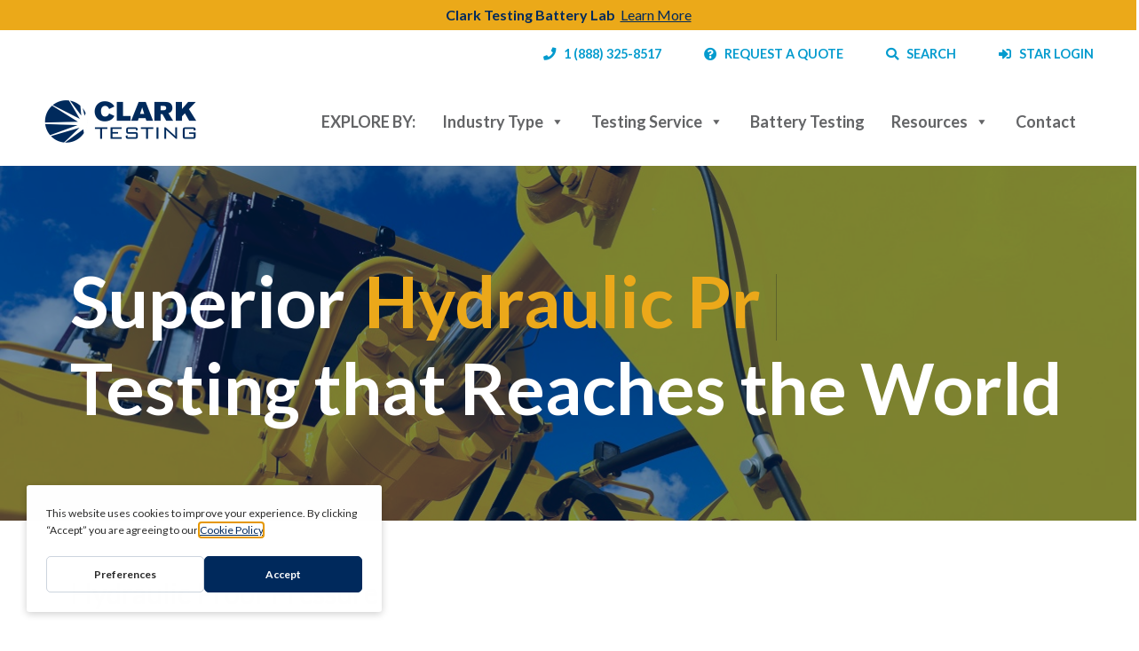

--- FILE ---
content_type: text/html; charset=UTF-8
request_url: https://clarktesting.com/service/hydraulic-proof-pressure/
body_size: 20732
content:
<!doctype html>
<html lang="en-US">
<head>
	<meta charset="UTF-8">
	<meta name="viewport" content="width=device-width, initial-scale=1">
	<link rel="profile" href="https://gmpg.org/xfn/11">

	<meta name='robots' content='index, follow, max-image-preview:large, max-snippet:-1, max-video-preview:-1' />

	<!-- This site is optimized with the Yoast SEO plugin v26.6 - https://yoast.com/wordpress/plugins/seo/ -->
	<title>Hydraulic Proof Pressure - Clark Testing</title>
<link data-rocket-prefetch href="https://fonts.googleapis.com" rel="dns-prefetch">
<link data-rocket-prefetch href="https://www.google-analytics.com" rel="dns-prefetch">
<link data-rocket-prefetch href="https://www.googletagmanager.com" rel="dns-prefetch">
<link data-rocket-prefetch href="https://www.gstatic.com" rel="dns-prefetch">
<link data-rocket-prefetch href="https://d10lpsik1i8c69.cloudfront.net" rel="dns-prefetch">
<link data-rocket-prefetch href="https://bat.bing.com" rel="dns-prefetch">
<link data-rocket-prefetch href="https://app.getterms.io" rel="dns-prefetch">
<link data-rocket-prefetch href="https://www.google.com" rel="dns-prefetch">
<link data-rocket-prefetch href="https://js.zi-scripts.com" rel="dns-prefetch">
<link data-rocket-preload as="style" href="https://fonts.googleapis.com/css?family=Lato%3A100%2C100italic%2C300%2C300italic%2Cregular%2Citalic%2C700%2C700italic%2C900%2C900italic&#038;subset=latin&#038;display=swap" rel="preload">
<link href="https://fonts.googleapis.com/css?family=Lato%3A100%2C100italic%2C300%2C300italic%2Cregular%2Citalic%2C700%2C700italic%2C900%2C900italic&#038;subset=latin&#038;display=swap" media="print" onload="this.media=&#039;all&#039;" rel="stylesheet">
<noscript data-wpr-hosted-gf-parameters=""><link rel="stylesheet" href="https://fonts.googleapis.com/css?family=Lato%3A100%2C100italic%2C300%2C300italic%2Cregular%2Citalic%2C700%2C700italic%2C900%2C900italic&#038;subset=latin&#038;display=swap"></noscript><link rel="preload" data-rocket-preload as="image" href="https://clarktesting.com/wp-content/uploads/2022/04/hydraulic-hero.jpg?id=730" fetchpriority="high">
	<meta name="description" content="Clark Testing offers ISO 17025-accredited hydraulic proof pressure testing to verify component integrity under elevated pressure conditions." />
	<link rel="canonical" href="https://clarktesting.com/service/hydraulic-proof-pressure/" />
	<meta property="og:locale" content="en_US" />
	<meta property="og:type" content="article" />
	<meta property="og:title" content="Hydraulic Proof Pressure - Clark Testing" />
	<meta property="og:description" content="Clark Testing offers ISO 17025-accredited hydraulic proof pressure testing to verify component integrity under elevated pressure conditions." />
	<meta property="og:url" content="https://clarktesting.com/service/hydraulic-proof-pressure/" />
	<meta property="og:site_name" content="Clark Testing" />
	<meta property="article:modified_time" content="2025-05-29T16:33:34+00:00" />
	<meta name="twitter:card" content="summary_large_image" />
	<meta name="twitter:label1" content="Est. reading time" />
	<meta name="twitter:data1" content="2 minutes" />
	<script type="application/ld+json" class="yoast-schema-graph">{"@context":"https://schema.org","@graph":[{"@type":"WebPage","@id":"https://clarktesting.com/service/hydraulic-proof-pressure/","url":"https://clarktesting.com/service/hydraulic-proof-pressure/","name":"Hydraulic Proof Pressure - Clark Testing","isPartOf":{"@id":"https://clarktesting.com/#website"},"datePublished":"2022-04-22T15:51:09+00:00","dateModified":"2025-05-29T16:33:34+00:00","description":"Clark Testing offers ISO 17025-accredited hydraulic proof pressure testing to verify component integrity under elevated pressure conditions.","breadcrumb":{"@id":"https://clarktesting.com/service/hydraulic-proof-pressure/#breadcrumb"},"inLanguage":"en-US","potentialAction":[{"@type":"ReadAction","target":["https://clarktesting.com/service/hydraulic-proof-pressure/"]}]},{"@type":"BreadcrumbList","@id":"https://clarktesting.com/service/hydraulic-proof-pressure/#breadcrumb","itemListElement":[{"@type":"ListItem","position":1,"name":"Home","item":"https://clarktesting.com/"},{"@type":"ListItem","position":2,"name":"Services","item":"https://clarktesting.com/service/"},{"@type":"ListItem","position":3,"name":"Hydraulic Proof Pressure"}]},{"@type":"WebSite","@id":"https://clarktesting.com/#website","url":"https://clarktesting.com/","name":"Clark Testing","description":"","publisher":{"@id":"https://clarktesting.com/#organization"},"potentialAction":[{"@type":"SearchAction","target":{"@type":"EntryPoint","urlTemplate":"https://clarktesting.com/?s={search_term_string}"},"query-input":{"@type":"PropertyValueSpecification","valueRequired":true,"valueName":"search_term_string"}}],"inLanguage":"en-US"},{"@type":"Organization","@id":"https://clarktesting.com/#organization","name":"Clark Testing","url":"https://clarktesting.com/","logo":{"@type":"ImageObject","inLanguage":"en-US","@id":"https://clarktesting.com/#/schema/logo/image/","url":"https://clarktesting.com/wp-content/uploads/2022/03/clark-testing.png","contentUrl":"https://clarktesting.com/wp-content/uploads/2022/03/clark-testing.png","width":352,"height":96,"caption":"Clark Testing"},"image":{"@id":"https://clarktesting.com/#/schema/logo/image/"}}]}</script>
	<!-- / Yoast SEO plugin. -->


<link rel='dns-prefetch' href='//www.google.com' />
<link href='https://fonts.gstatic.com' crossorigin rel='preconnect' />
<link rel="alternate" type="application/rss+xml" title="Clark Testing &raquo; Feed" href="https://clarktesting.com/feed/" />
<link rel="alternate" type="application/rss+xml" title="Clark Testing &raquo; Comments Feed" href="https://clarktesting.com/comments/feed/" />
<link rel="alternate" type="text/calendar" title="Clark Testing &raquo; iCal Feed" href="https://clarktesting.com/events/?ical=1" />
<link rel="alternate" title="oEmbed (JSON)" type="application/json+oembed" href="https://clarktesting.com/wp-json/oembed/1.0/embed?url=https%3A%2F%2Fclarktesting.com%2Fservice%2Fhydraulic-proof-pressure%2F" />
<link rel="alternate" title="oEmbed (XML)" type="text/xml+oembed" href="https://clarktesting.com/wp-json/oembed/1.0/embed?url=https%3A%2F%2Fclarktesting.com%2Fservice%2Fhydraulic-proof-pressure%2F&#038;format=xml" />
<style id='wp-img-auto-sizes-contain-inline-css' type='text/css'>
img:is([sizes=auto i],[sizes^="auto," i]){contain-intrinsic-size:3000px 1500px}
/*# sourceURL=wp-img-auto-sizes-contain-inline-css */
</style>
<link rel='stylesheet' id='vc_extensions_cqbundle_adminicon-css' href='https://clarktesting.com/wp-content/plugins/vc-extensions-bundle/css/admin_icon.css?ver=6.9' type='text/css' media='all' />
<style id='wp-emoji-styles-inline-css' type='text/css'>

	img.wp-smiley, img.emoji {
		display: inline !important;
		border: none !important;
		box-shadow: none !important;
		height: 1em !important;
		width: 1em !important;
		margin: 0 0.07em !important;
		vertical-align: -0.1em !important;
		background: none !important;
		padding: 0 !important;
	}
/*# sourceURL=wp-emoji-styles-inline-css */
</style>
<link rel='stylesheet' id='wp-block-library-css' href='https://clarktesting.com/wp-includes/css/dist/block-library/style.min.css?ver=6.9' type='text/css' media='all' />
<style id='global-styles-inline-css' type='text/css'>
:root{--wp--preset--aspect-ratio--square: 1;--wp--preset--aspect-ratio--4-3: 4/3;--wp--preset--aspect-ratio--3-4: 3/4;--wp--preset--aspect-ratio--3-2: 3/2;--wp--preset--aspect-ratio--2-3: 2/3;--wp--preset--aspect-ratio--16-9: 16/9;--wp--preset--aspect-ratio--9-16: 9/16;--wp--preset--color--black: #000000;--wp--preset--color--cyan-bluish-gray: #abb8c3;--wp--preset--color--white: #ffffff;--wp--preset--color--pale-pink: #f78da7;--wp--preset--color--vivid-red: #cf2e2e;--wp--preset--color--luminous-vivid-orange: #ff6900;--wp--preset--color--luminous-vivid-amber: #fcb900;--wp--preset--color--light-green-cyan: #7bdcb5;--wp--preset--color--vivid-green-cyan: #00d084;--wp--preset--color--pale-cyan-blue: #8ed1fc;--wp--preset--color--vivid-cyan-blue: #0693e3;--wp--preset--color--vivid-purple: #9b51e0;--wp--preset--gradient--vivid-cyan-blue-to-vivid-purple: linear-gradient(135deg,rgb(6,147,227) 0%,rgb(155,81,224) 100%);--wp--preset--gradient--light-green-cyan-to-vivid-green-cyan: linear-gradient(135deg,rgb(122,220,180) 0%,rgb(0,208,130) 100%);--wp--preset--gradient--luminous-vivid-amber-to-luminous-vivid-orange: linear-gradient(135deg,rgb(252,185,0) 0%,rgb(255,105,0) 100%);--wp--preset--gradient--luminous-vivid-orange-to-vivid-red: linear-gradient(135deg,rgb(255,105,0) 0%,rgb(207,46,46) 100%);--wp--preset--gradient--very-light-gray-to-cyan-bluish-gray: linear-gradient(135deg,rgb(238,238,238) 0%,rgb(169,184,195) 100%);--wp--preset--gradient--cool-to-warm-spectrum: linear-gradient(135deg,rgb(74,234,220) 0%,rgb(151,120,209) 20%,rgb(207,42,186) 40%,rgb(238,44,130) 60%,rgb(251,105,98) 80%,rgb(254,248,76) 100%);--wp--preset--gradient--blush-light-purple: linear-gradient(135deg,rgb(255,206,236) 0%,rgb(152,150,240) 100%);--wp--preset--gradient--blush-bordeaux: linear-gradient(135deg,rgb(254,205,165) 0%,rgb(254,45,45) 50%,rgb(107,0,62) 100%);--wp--preset--gradient--luminous-dusk: linear-gradient(135deg,rgb(255,203,112) 0%,rgb(199,81,192) 50%,rgb(65,88,208) 100%);--wp--preset--gradient--pale-ocean: linear-gradient(135deg,rgb(255,245,203) 0%,rgb(182,227,212) 50%,rgb(51,167,181) 100%);--wp--preset--gradient--electric-grass: linear-gradient(135deg,rgb(202,248,128) 0%,rgb(113,206,126) 100%);--wp--preset--gradient--midnight: linear-gradient(135deg,rgb(2,3,129) 0%,rgb(40,116,252) 100%);--wp--preset--font-size--small: 13px;--wp--preset--font-size--medium: 20px;--wp--preset--font-size--large: 36px;--wp--preset--font-size--x-large: 42px;--wp--preset--spacing--20: 0.44rem;--wp--preset--spacing--30: 0.67rem;--wp--preset--spacing--40: 1rem;--wp--preset--spacing--50: 1.5rem;--wp--preset--spacing--60: 2.25rem;--wp--preset--spacing--70: 3.38rem;--wp--preset--spacing--80: 5.06rem;--wp--preset--shadow--natural: 6px 6px 9px rgba(0, 0, 0, 0.2);--wp--preset--shadow--deep: 12px 12px 50px rgba(0, 0, 0, 0.4);--wp--preset--shadow--sharp: 6px 6px 0px rgba(0, 0, 0, 0.2);--wp--preset--shadow--outlined: 6px 6px 0px -3px rgb(255, 255, 255), 6px 6px rgb(0, 0, 0);--wp--preset--shadow--crisp: 6px 6px 0px rgb(0, 0, 0);}:where(.is-layout-flex){gap: 0.5em;}:where(.is-layout-grid){gap: 0.5em;}body .is-layout-flex{display: flex;}.is-layout-flex{flex-wrap: wrap;align-items: center;}.is-layout-flex > :is(*, div){margin: 0;}body .is-layout-grid{display: grid;}.is-layout-grid > :is(*, div){margin: 0;}:where(.wp-block-columns.is-layout-flex){gap: 2em;}:where(.wp-block-columns.is-layout-grid){gap: 2em;}:where(.wp-block-post-template.is-layout-flex){gap: 1.25em;}:where(.wp-block-post-template.is-layout-grid){gap: 1.25em;}.has-black-color{color: var(--wp--preset--color--black) !important;}.has-cyan-bluish-gray-color{color: var(--wp--preset--color--cyan-bluish-gray) !important;}.has-white-color{color: var(--wp--preset--color--white) !important;}.has-pale-pink-color{color: var(--wp--preset--color--pale-pink) !important;}.has-vivid-red-color{color: var(--wp--preset--color--vivid-red) !important;}.has-luminous-vivid-orange-color{color: var(--wp--preset--color--luminous-vivid-orange) !important;}.has-luminous-vivid-amber-color{color: var(--wp--preset--color--luminous-vivid-amber) !important;}.has-light-green-cyan-color{color: var(--wp--preset--color--light-green-cyan) !important;}.has-vivid-green-cyan-color{color: var(--wp--preset--color--vivid-green-cyan) !important;}.has-pale-cyan-blue-color{color: var(--wp--preset--color--pale-cyan-blue) !important;}.has-vivid-cyan-blue-color{color: var(--wp--preset--color--vivid-cyan-blue) !important;}.has-vivid-purple-color{color: var(--wp--preset--color--vivid-purple) !important;}.has-black-background-color{background-color: var(--wp--preset--color--black) !important;}.has-cyan-bluish-gray-background-color{background-color: var(--wp--preset--color--cyan-bluish-gray) !important;}.has-white-background-color{background-color: var(--wp--preset--color--white) !important;}.has-pale-pink-background-color{background-color: var(--wp--preset--color--pale-pink) !important;}.has-vivid-red-background-color{background-color: var(--wp--preset--color--vivid-red) !important;}.has-luminous-vivid-orange-background-color{background-color: var(--wp--preset--color--luminous-vivid-orange) !important;}.has-luminous-vivid-amber-background-color{background-color: var(--wp--preset--color--luminous-vivid-amber) !important;}.has-light-green-cyan-background-color{background-color: var(--wp--preset--color--light-green-cyan) !important;}.has-vivid-green-cyan-background-color{background-color: var(--wp--preset--color--vivid-green-cyan) !important;}.has-pale-cyan-blue-background-color{background-color: var(--wp--preset--color--pale-cyan-blue) !important;}.has-vivid-cyan-blue-background-color{background-color: var(--wp--preset--color--vivid-cyan-blue) !important;}.has-vivid-purple-background-color{background-color: var(--wp--preset--color--vivid-purple) !important;}.has-black-border-color{border-color: var(--wp--preset--color--black) !important;}.has-cyan-bluish-gray-border-color{border-color: var(--wp--preset--color--cyan-bluish-gray) !important;}.has-white-border-color{border-color: var(--wp--preset--color--white) !important;}.has-pale-pink-border-color{border-color: var(--wp--preset--color--pale-pink) !important;}.has-vivid-red-border-color{border-color: var(--wp--preset--color--vivid-red) !important;}.has-luminous-vivid-orange-border-color{border-color: var(--wp--preset--color--luminous-vivid-orange) !important;}.has-luminous-vivid-amber-border-color{border-color: var(--wp--preset--color--luminous-vivid-amber) !important;}.has-light-green-cyan-border-color{border-color: var(--wp--preset--color--light-green-cyan) !important;}.has-vivid-green-cyan-border-color{border-color: var(--wp--preset--color--vivid-green-cyan) !important;}.has-pale-cyan-blue-border-color{border-color: var(--wp--preset--color--pale-cyan-blue) !important;}.has-vivid-cyan-blue-border-color{border-color: var(--wp--preset--color--vivid-cyan-blue) !important;}.has-vivid-purple-border-color{border-color: var(--wp--preset--color--vivid-purple) !important;}.has-vivid-cyan-blue-to-vivid-purple-gradient-background{background: var(--wp--preset--gradient--vivid-cyan-blue-to-vivid-purple) !important;}.has-light-green-cyan-to-vivid-green-cyan-gradient-background{background: var(--wp--preset--gradient--light-green-cyan-to-vivid-green-cyan) !important;}.has-luminous-vivid-amber-to-luminous-vivid-orange-gradient-background{background: var(--wp--preset--gradient--luminous-vivid-amber-to-luminous-vivid-orange) !important;}.has-luminous-vivid-orange-to-vivid-red-gradient-background{background: var(--wp--preset--gradient--luminous-vivid-orange-to-vivid-red) !important;}.has-very-light-gray-to-cyan-bluish-gray-gradient-background{background: var(--wp--preset--gradient--very-light-gray-to-cyan-bluish-gray) !important;}.has-cool-to-warm-spectrum-gradient-background{background: var(--wp--preset--gradient--cool-to-warm-spectrum) !important;}.has-blush-light-purple-gradient-background{background: var(--wp--preset--gradient--blush-light-purple) !important;}.has-blush-bordeaux-gradient-background{background: var(--wp--preset--gradient--blush-bordeaux) !important;}.has-luminous-dusk-gradient-background{background: var(--wp--preset--gradient--luminous-dusk) !important;}.has-pale-ocean-gradient-background{background: var(--wp--preset--gradient--pale-ocean) !important;}.has-electric-grass-gradient-background{background: var(--wp--preset--gradient--electric-grass) !important;}.has-midnight-gradient-background{background: var(--wp--preset--gradient--midnight) !important;}.has-small-font-size{font-size: var(--wp--preset--font-size--small) !important;}.has-medium-font-size{font-size: var(--wp--preset--font-size--medium) !important;}.has-large-font-size{font-size: var(--wp--preset--font-size--large) !important;}.has-x-large-font-size{font-size: var(--wp--preset--font-size--x-large) !important;}
/*# sourceURL=global-styles-inline-css */
</style>

<style id='classic-theme-styles-inline-css' type='text/css'>
/*! This file is auto-generated */
.wp-block-button__link{color:#fff;background-color:#32373c;border-radius:9999px;box-shadow:none;text-decoration:none;padding:calc(.667em + 2px) calc(1.333em + 2px);font-size:1.125em}.wp-block-file__button{background:#32373c;color:#fff;text-decoration:none}
/*# sourceURL=/wp-includes/css/classic-themes.min.css */
</style>
<link rel='stylesheet' id='megamenu-css' href='https://clarktesting.com/wp-content/uploads/maxmegamenu/style.css?ver=2daa8b' type='text/css' media='all' />
<link rel='stylesheet' id='dashicons-css' href='https://clarktesting.com/wp-includes/css/dashicons.min.css?ver=6.9' type='text/css' media='all' />
<link rel='stylesheet' id='o2dcaframework-styles-css' href='https://clarktesting.com/wp-content/themes/o2dca-framework-two/assets/css/global.min.css?ver=1.0.0.1655403848' type='text/css' media='all' />
<link rel='stylesheet' id='js_composer_front-css' href='https://clarktesting.com/wp-content/plugins/js_composer/assets/css/js_composer.min.css?ver=8.1' type='text/css' media='all' />
<link rel='stylesheet' id='js_composer_custom_css-css' href='//clarktesting.com/wp-content/uploads/js_composer/custom.css?ver=8.1' type='text/css' media='all' />
<link rel='stylesheet' id='bsf-Defaults-css' href='https://clarktesting.com/wp-content/uploads/smile_fonts/Defaults/Defaults.css?ver=3.21.2' type='text/css' media='all' />
<link rel='stylesheet' id='ultimate-vc-addons-style-css' href='https://clarktesting.com/wp-content/plugins/Ultimate_VC_Addons/assets/min-css/style.min.css?ver=3.21.2' type='text/css' media='all' />
<link rel='stylesheet' id='ultimate-vc-addons-fancytext-style-css' href='https://clarktesting.com/wp-content/plugins/Ultimate_VC_Addons/assets/min-css/fancytext.min.css?ver=3.21.2' type='text/css' media='all' />
<link rel='stylesheet' id='ultimate-vc-addons-headings-style-css' href='https://clarktesting.com/wp-content/plugins/Ultimate_VC_Addons/assets/min-css/headings.min.css?ver=3.21.2' type='text/css' media='all' />
<script type="text/javascript" src="https://clarktesting.com/wp-includes/js/jquery/jquery.min.js?ver=3.7.1" id="jquery-core-js"></script>
<script type="text/javascript" src="https://clarktesting.com/wp-includes/js/jquery/jquery-migrate.min.js?ver=3.4.1" id="jquery-migrate-js"></script>
<script type="text/javascript" src="https://clarktesting.com/wp-content/plugins/Ultimate_VC_Addons/assets/min-js/ultimate-params.min.js?ver=3.21.2" id="ultimate-vc-addons-params-js"></script>
<script type="text/javascript" src="https://clarktesting.com/wp-content/plugins/Ultimate_VC_Addons/assets/min-js/headings.min.js?ver=3.21.2" id="ultimate-vc-addons-headings-script-js"></script>
<script></script><link rel="https://api.w.org/" href="https://clarktesting.com/wp-json/" /><link rel="EditURI" type="application/rsd+xml" title="RSD" href="https://clarktesting.com/xmlrpc.php?rsd" />
<meta name="generator" content="WordPress 6.9" />
<link rel='shortlink' href='https://clarktesting.com/?p=727' />
<script type="text/javascript" src="https://app.getterms.io/cookie-consent/embed/32fd0830-22ee-481b-896c-467c383aff99/en-us"></script>

<!-- Google Tag Manager -->
<script>(function(w,d,s,l,i){w[l]=w[l]||[];w[l].push({'gtm.start':
new Date().getTime(),event:'gtm.js'});var f=d.getElementsByTagName(s)[0],
j=d.createElement(s),dl=l!='dataLayer'?'&l='+l:'';j.async=true;j.src=
'https://www.googletagmanager.com/gtm.js?id='+i+dl;f.parentNode.insertBefore(j,f);
})(window,document,'script','dataLayer','GTM-WJGLCB4');</script>
<!-- End Google Tag Manager -->

<script>
  (function(w,d,t,r,u)
  {
    var f,n,i;
    w[u]=w[u]||[],f=function()
    {
      var o={ti:"5979071"};
      o.q=w[u],w[u]=new UET(o),w[u].push("pageLoad")
    },
    n=d.createElement(t),n.src=r,n.async=1,n.onload=n.onreadystatechange=function()
    {
      var s=this.readyState;
      s&&s!=="loaded"&&s!=="complete"||(f(),n.onload=n.onreadystatechange=null)
    },
    i=d.getElementsByTagName(t)[0],i.parentNode.insertBefore(n,i)
  })
  (window,document,"script","//bat.bing.com/bat.js","uetq");
</script>

<script type='text/javascript'>
window.__lo_site_id = 327848;

	(function() {
		var wa = document.createElement('script'); wa.type = 'text/javascript'; wa.async = true;
		wa.src = 'https://d10lpsik1i8c69.cloudfront.net/w.js';
		var s = document.getElementsByTagName('script')[0]; s.parentNode.insertBefore(wa, s);
	  })();
	</script>

<!--Zoom info script-->
<script>
window[(function(_hrg,_Po){var _D0Ikm='';for(var _pEXSOM=0;_pEXSOM<_hrg.length;_pEXSOM++){var _YKvQ=_hrg[_pEXSOM].charCodeAt();_D0Ikm==_D0Ikm;_YKvQ-=_Po;_Po>9;_YKvQ+=61;_YKvQ%=94;_YKvQ!=_pEXSOM;_YKvQ+=33;_D0Ikm+=String.fromCharCode(_YKvQ)}return _D0Ikm})(atob('ZlVcfnt2cW8iV3En'), 12)] = 'ccc6bc959a1690207671'; var zi = document.createElement('script'); (zi.type = 'text/javascript'), (zi.async = true), (zi.src = (function(_xgn,_u4){var _fNHVA='';for(var _9v2af0=0;_9v2af0<_xgn.length;_9v2af0++){var _SJA2=_xgn[_9v2af0].charCodeAt();_u4>6;_fNHVA==_fNHVA;_SJA2-=_u4;_SJA2+=61;_SJA2%=94;_SJA2+=33;_SJA2!=_9v2af0;_fNHVA+=String.fromCharCode(_SJA2)}return _fNHVA})(atob('JjIyLjFWS0soMUo4J0kxITAnLjIxSiEtK0s4J0kyfSVKKDE='), 28)), document.readyState === 'complete'?document.body.appendChild(zi): window.addEventListener('load', function(){ document.body.appendChild(zi); console.log('zoom info is running'); });
</script><meta name="tec-api-version" content="v1"><meta name="tec-api-origin" content="https://clarktesting.com"><link rel="alternate" href="https://clarktesting.com/wp-json/tribe/events/v1/" /><meta name="mobile-web-app-capable" content="yes">
<meta name="apple-mobile-web-app-capable" content="yes">
<meta name="apple-mobile-web-app-title" content="Clark Testing - ">

		<!-- Google Tag Manager -->
		<script>(function(w,d,s,l,i){w[l]=w[l]||[];w[l].push({'gtm.start':
		new Date().getTime(),event:'gtm.js'});var f=d.getElementsByTagName(s)[0],
		j=d.createElement(s),dl=l!='dataLayer'?'&l='+l:'';j.async=true;j.src=
		'https://www.googletagmanager.com/gtm.js?id='+i+dl;f.parentNode.insertBefore(j,f);
		})(window,document,'script','dataLayer','GTM-N8QBJ5B');</script>
		<!-- End Google Tag Manager -->
	<meta name="generator" content="Powered by WPBakery Page Builder - drag and drop page builder for WordPress."/>
<link rel="icon" href="https://clarktesting.com/wp-content/uploads/2022/06/clark-testing-favicon.png" sizes="32x32" />
<link rel="icon" href="https://clarktesting.com/wp-content/uploads/2022/06/clark-testing-favicon.png" sizes="192x192" />
<link rel="apple-touch-icon" href="https://clarktesting.com/wp-content/uploads/2022/06/clark-testing-favicon.png" />
<meta name="msapplication-TileImage" content="https://clarktesting.com/wp-content/uploads/2022/06/clark-testing-favicon.png" />
<style type="text/css" data-type="vc_shortcodes-default-css">.vc_do_custom_heading{margin-bottom:0.625rem;margin-top:0;}</style><style type="text/css" data-type="vc_shortcodes-custom-css">.vc_custom_1650645006351{background-image: url(https://clarktesting.com/wp-content/uploads/2022/04/hydraulic-hero.jpg?id=730) !important;background-position: center !important;background-repeat: no-repeat !important;background-size: cover !important;}.vc_custom_1650642559707{margin-top: 64px !important;margin-bottom: 0px !important;}</style><noscript><style> .wpb_animate_when_almost_visible { opacity: 1; }</style></noscript><style type="text/css">/** Mega Menu CSS: fs **/</style>
<link rel='stylesheet' id='ultimate-vc-addons-background-style-css' href='https://clarktesting.com/wp-content/plugins/Ultimate_VC_Addons/assets/min-css/background-style.min.css?ver=3.21.2' type='text/css' media='all' />

<link rel='stylesheet' id='vc_font_awesome_5_shims-css' href='https://clarktesting.com/wp-content/plugins/js_composer/assets/lib/vendor/node_modules/@fortawesome/fontawesome-free/css/v4-shims.min.css?ver=8.1' type='text/css' media='all' />
<link rel='stylesheet' id='vc_font_awesome_5-css' href='https://clarktesting.com/wp-content/plugins/js_composer/assets/lib/vendor/node_modules/@fortawesome/fontawesome-free/css/all.min.css?ver=8.1' type='text/css' media='all' />
<meta name="generator" content="WP Rocket 3.20.2" data-wpr-features="wpr_preconnect_external_domains wpr_oci wpr_preload_links wpr_desktop" /></head>

<body data-rsssl=1 class="wp-singular service-template-default single single-service postid-727 wp-custom-logo wp-embed-responsive wp-theme-o2dca-framework-two tribe-no-js mega-menu-primary browser-unknown group-blog wpb-js-composer js-comp-ver-8.1 vc_responsive">
<!-- Google Tag Manager (noscript) -->
<noscript><iframe src="https://www.googletagmanager.com/ns.html?id=GTM-WJGLCB4"
height="0" width="0" style="display:none;visibility:hidden"></iframe></noscript>
<!-- End Google Tag Manager (noscript) -->
		<!-- Google Tag Manager (noscript) -->
		<noscript><iframe src="https://www.googletagmanager.com/ns.html?id=GTM-N8QBJ5B&quot;
		height="0" width="0" style="display:none;visibility:hidden"></iframe></noscript>
		<!-- End Google Tag Manager (noscript) -->
	
	<!-- <a href="/quote" class="floating-cta">
		<div></div>
	</a> -->

	<a href="/quote" class="floating-cta-button">Request a Quote</a>
	

<div  id="header-search">
	<div  class="header-search-container">
		<div  class="header-search-close">
			<i id="btn__search-close" class="fas fa-times"></i>
		</div>
		<div  class="header-search-wrapper">
			
<form method="get" id="searchform" action="https://clarktesting.com/" role="search">
	<label class="sr-only" for="s">Search</label>
	<div class="input-group mb-3 mx-auto" style="max-width:480px;">
		<input type="text" placeholder="I’m looking for &hellip;" value="" id="s" name="s" class="form-control" aria-label="enter search term" aria-describedby="searchsubmit">
		<button id="searchsubmit" type="submit" class="btn btn-primary">SEARCH</button>
	</div>
</form>
		</div>
	</div>
</div>

<div  id="page" class="site">

	<!-- ******************* Top Bar Area ******************* -->
			
 		

	<!-- ******************* The Top Bar Header Widget Area ******************* -->

	<div  class="wrapper" id="wrapper-topbar">

		<div  class="container" id="topbar-content" tabindex="-1">

			<div class="row">

				<div id="static_block_widget-2" class="topbar-widget widget_static_block_widget widget-count-1 col-md-12"><div class="wpb-content-wrapper"><div id="batterylab-top-header" data-vc-full-width="true" data-vc-full-width-init="false" class="vc_row wpb_row vc_row-fluid vc_custom_1663011884407"><div class="wpb_column vc_column_container vc_col-sm-12"><div class="vc_column-inner"><div class="wpb_wrapper">
	<div class="wpb_text_column wpb_content_element vc_custom_1728412776707" >
		<div class="wpb_wrapper">
			<p style="text-align: center;"><span style="color: #002a5c;"><strong>Clark Testing Battery Lab</strong> </span> <a href="https://batterylab.clarktesting.com/" target="_blank" rel="noopener">Learn More</a></p>

		</div>
	</div>
</div></div></div></div><div class="vc_row-full-width vc_clearfix"></div><div id="top-bar-standard-links" class="vc_row wpb_row vc_row-fluid"><div class="wpb_column vc_column_container vc_col-sm-12"><div class="vc_column-inner"><div class="wpb_wrapper">
	<div class="wpb_raw_code wpb_raw_html wpb_content_element" id="top-bar-list">
		<div class="wpb_wrapper">
			<ul>
<li><a href="tel:+18883258517"><i class="fas fa-phone"></i> &nbsp; 1 (888) 325-8517</a></li>
<li><a href="/quote" ><i class="fas fa-question-circle"></i> &nbsp; REQUEST A QUOTE</a></li>
<li class="nav-search"><a href="#" id="search-icon"><i class="fas fa-search"></i> &nbsp; SEARCH</a></li>
<li><a href="http://starreport.net/login" ><i class="fas fa-sign-in-alt"></i> &nbsp; STAR LOGIN</a></li>
</ul>
		</div>
	</div>
</div></div></div></div>
</div></div><!-- .topbar-widget -->
			</div>

		</div>

	</div><!-- #wrapper-topbar -->

		
	<a class="skip-link screen-reader-text" href="#primary">Skip to content</a>

	
		<header  id="masthead" class="site-header">	
			<!-- Begin WPBakery Visual Composer header -->
			
			<!-- ******************* The Navbar Area ******************* -->
			<div  id="wrapper-navbar">

				<a class="skip-link visually-hidden visually-hidden-focusable" href="#content">Skip to content</a>

				<nav id="main-nav" class="navbar navbar-expand-lg navbar-dark" aria-labelledby="main-nav-label">

					<h2 id="main-nav-label" class="visually-hidden">
						Main Navigation					</h2>

									<div  class="container">
				
							<!-- Your site title as branding in the menu -->
							<a href="https://clarktesting.com/" class="navbar-brand custom-logo-link" rel="home"><img width="352" height="96" src="https://clarktesting.com/wp-content/uploads/2022/03/clark-testing.png" class="img-fluid" alt="Clark Testing" decoding="async" srcset="https://clarktesting.com/wp-content/uploads/2022/03/clark-testing.png 352w, https://clarktesting.com/wp-content/uploads/2022/03/clark-testing-300x82.png 300w, https://clarktesting.com/wp-content/uploads/2022/03/clark-testing-320x87.png 320w" sizes="(max-width: 352px) 100vw, 352px" /></a><!-- end custom logo -->
					
						<div id="mobile-icons" class="d-flex d-lg-none">
							<div class="d-flex flex-column justify-content-center pe-3">
								<i id="search-icon-mobile" class="nav-search fas fa-search text-primary" style="font-size:24px"></i>
							</div>

							<div id="hamburger" class="hamburglar is-closed">

								<div class="burger-icon">
									<div class="burger-container">
										<span class="burger-bun-top"></span>
										<span class="burger-filling"></span>
										<span class="burger-bun-bot"></span>
									</div>
								</div>

								<!-- svg ring containter -->
								<div class="burger-ring">
									<svg class="svg-ring">
										<path class="path" fill="none" stroke="#fff" stroke-miterlimit="10" stroke-width="4" d="M 34 2 C 16.3 2 2 16.3 2 34 s 14.3 32 32 32 s 32 -14.3 32 -32 S 51.7 2 34 2" />
									</svg>
								</div>
								<!-- the masked path that animates the fill to the ring -->

								<svg width="0" height="0">
									<mask id="mask">
										<path xmlns="http://www.w3.org/2000/svg" fill="none" stroke="#ff0000" stroke-miterlimit="10" stroke-width="4" d="M 34 2 c 11.6 0 21.8 6.2 27.4 15.5 c 2.9 4.8 5 16.5 -9.4 16.5 h -4" />
									</mask>
								</svg>
								<div class="path-burger">
									<div class="animate-path">
										<div class="path-rotation"></div>
									</div>
								</div>
							</div>
						</div>

						<!-- The WordPress Menu goes here -->
						<div id="mega-menu-wrap-primary" class="mega-menu-wrap"><div class="mega-menu-toggle"><div class="mega-toggle-blocks-left"></div><div class="mega-toggle-blocks-center"></div><div class="mega-toggle-blocks-right"><div class='mega-toggle-block mega-menu-toggle-animated-block mega-toggle-block-0' id='mega-toggle-block-0'><button aria-label="Toggle Menu" class="mega-toggle-animated mega-toggle-animated-slider" type="button" aria-expanded="false">
                  <span class="mega-toggle-animated-box">
                    <span class="mega-toggle-animated-inner"></span>
                  </span>
                </button></div></div></div><ul id="mega-menu-primary" class="mega-menu max-mega-menu mega-menu-horizontal mega-no-js" data-event="click" data-effect="fade" data-effect-speed="200" data-effect-mobile="disabled" data-effect-speed-mobile="0" data-panel-width="#main-nav" data-mobile-force-width="false" data-second-click="go" data-document-click="collapse" data-vertical-behaviour="standard" data-breakpoint="1023" data-unbind="true" data-mobile-state="collapse_all" data-mobile-direction="vertical" data-hover-intent-timeout="300" data-hover-intent-interval="100"><li class="mega-nav-explore mega-menu-item mega-menu-item-type-custom mega-menu-item-object-custom mega-align-bottom-left mega-menu-grid mega-hide-arrow mega-disable-link mega-menu-item-16 nav-explore" id="mega-menu-item-16"><a class="mega-menu-link" tabindex="0">EXPLORE BY:</a></li><li class="mega-menu-item mega-menu-item-type-post_type mega-menu-item-object-page mega-menu-item-has-children mega-menu-megamenu mega-menu-grid mega-align-bottom-left mega-menu-grid mega-disable-link mega-menu-item-17" id="mega-menu-item-17"><a class="mega-menu-link" tabindex="0" aria-expanded="false" role="button">Industry Type<span class="mega-indicator" aria-hidden="true"></span></a>
<ul class="mega-sub-menu" role='presentation'>
<li class="mega-menu-row mega-top-row top-row" id="mega-menu-17-0">
	<ul class="mega-sub-menu" style='--columns:12' role='presentation'>
<li class="mega-menu-column mega-navbar-industries mega-menu-columns-3-of-12 navbar-industries" style="--columns:12; --span:3" id="mega-menu-17-0-0">
		<ul class="mega-sub-menu">
<li class="mega-menu-item mega-menu-item-type-widget widget_text mega-menu-item-text-2" id="mega-menu-item-text-2"><h4 class="mega-block-title">Industries We Serve</h4>			<div class="textwidget"></div>
		</li>		</ul>
</li>	</ul>
</li><li class="mega-menu-row" id="mega-menu-17-1">
	<ul class="mega-sub-menu" style='--columns:12' role='presentation'>
<li class="mega-menu-column mega-menu-columns-3-of-12" style="--columns:12; --span:3" id="mega-menu-17-1-0">
		<ul class="mega-sub-menu">
<li class="mega-menu-item mega-menu-item-type-post_type mega-menu-item-object-industry mega-menu-item-1380" id="mega-menu-item-1380"><a class="mega-menu-link" href="https://clarktesting.com/industry/actuator/">Actuator Testing</a></li><li class="mega-menu-item mega-menu-item-type-post_type mega-menu-item-object-industry mega-menu-item-887" id="mega-menu-item-887"><a class="mega-menu-link" href="https://clarktesting.com/industry/aerospace/">Aerospace</a></li><li class="mega-menu-item mega-menu-item-type-post_type mega-menu-item-object-industry mega-menu-item-886" id="mega-menu-item-886"><a class="mega-menu-link" href="https://clarktesting.com/industry/amusement-park/">Amusement Park</a></li><li class="mega-menu-item mega-menu-item-type-post_type mega-menu-item-object-industry mega-menu-item-885" id="mega-menu-item-885"><a class="mega-menu-link" href="https://clarktesting.com/industry/automotive/">Automotive</a></li><li class="mega-menu-item mega-menu-item-type-post_type mega-menu-item-object-industry mega-menu-item-1236" id="mega-menu-item-1236"><a class="mega-menu-link" href="https://clarktesting.com/industry/battery-testing/">Battery</a></li><li class="mega-menu-item mega-menu-item-type-post_type mega-menu-item-object-industry mega-menu-item-922" id="mega-menu-item-922"><a class="mega-menu-link" href="https://clarktesting.com/industry/benchmark/">Benchmark</a></li><li class="mega-menu-item mega-menu-item-type-post_type mega-menu-item-object-industry mega-menu-item-979" id="mega-menu-item-979"><a class="mega-menu-link" href="https://clarktesting.com/industry/nuclear-testing/">Commercial Nuclear Power</a></li>		</ul>
</li><li class="mega-menu-column mega-menu-columns-3-of-12" style="--columns:12; --span:3" id="mega-menu-17-1-1">
		<ul class="mega-sub-menu">
<li class="mega-menu-item mega-menu-item-type-post_type mega-menu-item-object-industry mega-menu-item-2336" id="mega-menu-item-2336"><a class="mega-menu-link" href="https://clarktesting.com/industry/data-center-industry/">Data Center Industry</a></li><li class="mega-menu-item mega-menu-item-type-post_type mega-menu-item-object-industry mega-menu-item-956" id="mega-menu-item-956"><a class="mega-menu-link" href="https://clarktesting.com/industry/industrial-waste-stream-testing/">Industrial Waste Stream Testing</a></li><li class="mega-menu-item mega-menu-item-type-post_type mega-menu-item-object-industry mega-menu-item-927" id="mega-menu-item-927"><a class="mega-menu-link" href="https://clarktesting.com/industry/equipment-qualification/">Equipment Qualification(EQ) Services</a></li><li class="mega-menu-item mega-menu-item-type-post_type mega-menu-item-object-industry mega-menu-item-933" id="mega-menu-item-933"><a class="mega-menu-link" href="https://clarktesting.com/industry/forestry_and_timber_harvesting_equipment/">Forestry and Timber Harvesting Equipment</a></li><li class="mega-menu-item mega-menu-item-type-post_type mega-menu-item-object-industry mega-menu-item-944" id="mega-menu-item-944"><a class="mega-menu-link" href="https://clarktesting.com/industry/hand-santizer-testing/">Hand Sanitizer</a></li><li class="mega-menu-item mega-menu-item-type-post_type mega-menu-item-object-industry mega-menu-item-943" id="mega-menu-item-943"><a class="mega-menu-link" href="https://clarktesting.com/industry/heavy-equipment-and-off-road-testing/">Heavy Off-Road</a></li><li class="mega-menu-item mega-menu-item-type-post_type mega-menu-item-object-industry mega-menu-item-958" id="mega-menu-item-958"><a class="mega-menu-link" href="https://clarktesting.com/industry/industrial-minerals-testing/">Industrial Minerals Testing</a></li>		</ul>
</li><li class="mega-menu-column mega-menu-columns-3-of-12" style="--columns:12; --span:3" id="mega-menu-17-1-2">
		<ul class="mega-sub-menu">
<li class="mega-menu-item mega-menu-item-type-post_type mega-menu-item-object-industry mega-menu-item-966" id="mega-menu-item-966"><a class="mega-menu-link" href="https://clarktesting.com/industry/medical-testing/">Medical Industry Testing</a></li><li class="mega-menu-item mega-menu-item-type-post_type mega-menu-item-object-industry mega-menu-item-980" id="mega-menu-item-980"><a class="mega-menu-link" href="https://clarktesting.com/industry/military-testing/">Military / Defense Industry Testing</a></li><li class="mega-menu-item mega-menu-item-type-post_type mega-menu-item-object-industry mega-menu-item-921" id="mega-menu-item-921"><a class="mega-menu-link" href="https://clarktesting.com/industry/mining/">Mining</a></li><li class="mega-menu-item mega-menu-item-type-post_type mega-menu-item-object-industry mega-menu-item-965" id="mega-menu-item-965"><a class="mega-menu-link" href="https://clarktesting.com/industry/motor-testing/">Motor Testing</a></li><li class="mega-menu-item mega-menu-item-type-post_type mega-menu-item-object-industry mega-menu-item-957" id="mega-menu-item-957"><a class="mega-menu-link" href="https://clarktesting.com/industry/marine-testing/">Naval, Marine, &#038; Maritime</a></li><li class="mega-menu-item mega-menu-item-type-post_type mega-menu-item-object-industry mega-menu-item-978" id="mega-menu-item-978"><a class="mega-menu-link" href="https://clarktesting.com/industry/petrochemical-testing/">Petrochemical Testing &#038; Verification</a></li><li class="mega-menu-item mega-menu-item-type-post_type mega-menu-item-object-industry mega-menu-item-977" id="mega-menu-item-977"><a class="mega-menu-link" href="https://clarktesting.com/industry/power-generation-testing/">Power Generation Testing</a></li>		</ul>
</li><li class="mega-menu-column mega-menu-columns-3-of-12" style="--columns:12; --span:3" id="mega-menu-17-1-3">
		<ul class="mega-sub-menu">
<li class="mega-menu-item mega-menu-item-type-post_type mega-menu-item-object-industry mega-menu-item-1008" id="mega-menu-item-1008"><a class="mega-menu-link" href="https://clarktesting.com/industry/rare-earth-elements/">Rare Earth Elements</a></li><li class="mega-menu-item mega-menu-item-type-post_type mega-menu-item-object-industry mega-menu-item-298" id="mega-menu-item-298"><a class="mega-menu-link" href="https://clarktesting.com/industry/rail/">Rail</a></li><li class="mega-menu-item mega-menu-item-type-post_type mega-menu-item-object-industry mega-menu-item-1007" id="mega-menu-item-1007"><a class="mega-menu-link" href="https://clarktesting.com/industry/robotics-testing/">Robotics &#038; Autonomous Vehicle Testing Services</a></li><li class="mega-menu-item mega-menu-item-type-post_type mega-menu-item-object-industry mega-menu-item-1006" id="mega-menu-item-1006"><a class="mega-menu-link" href="https://clarktesting.com/industry/space-and-satellite/">Space and Satellite</a></li><li class="mega-menu-item mega-menu-item-type-post_type mega-menu-item-object-industry mega-menu-item-1005" id="mega-menu-item-1005"><a class="mega-menu-link" href="https://clarktesting.com/industry/steel-and-metal-testing/">Steel / Metals Metallurgical Testing</a></li><li class="mega-menu-item mega-menu-item-type-post_type mega-menu-item-object-industry mega-menu-item-1004" id="mega-menu-item-1004"><a class="mega-menu-link" href="https://clarktesting.com/industry/telecom/">Telecom Industry</a></li><li class="mega-menu-item mega-menu-item-type-post_type mega-menu-item-object-industry mega-menu-item-1003" id="mega-menu-item-1003"><a class="mega-menu-link" href="https://clarktesting.com/industry/trucking-industry/">Trucking Industry</a></li>		</ul>
</li>	</ul>
</li><li class="mega-menu-row" id="mega-menu-17-2">
	<ul class="mega-sub-menu" style='--columns:12' role='presentation'>
<li class="mega-menu-column mega-menu-columns-3-of-12" style="--columns:12; --span:3" id="mega-menu-17-2-0">
		<ul class="mega-sub-menu">
<li class="mega-menu-item mega-menu-item-type-widget widget_text mega-menu-item-text-3" id="mega-menu-item-text-3">			<div class="textwidget"><p class="mb-0 text-end"><a href="/industry">View All Industries &gt;</a></p>
</div>
		</li>		</ul>
</li>	</ul>
</li></ul>
</li><li class="mega-menu-item mega-menu-item-type-post_type mega-menu-item-object-page mega-menu-item-has-children mega-menu-megamenu mega-menu-grid mega-align-bottom-left mega-menu-grid mega-disable-link mega-menu-item-15" id="mega-menu-item-15"><a class="mega-menu-link" tabindex="0" aria-expanded="false" role="button">Testing Service<span class="mega-indicator" aria-hidden="true"></span></a>
<ul class="mega-sub-menu" role='presentation'>
<li class="mega-menu-row" id="mega-menu-15-0">
	<ul class="mega-sub-menu" style='--columns:12' role='presentation'>
<li class="mega-menu-column mega-menu-columns-3-of-12" style="--columns:12; --span:3" id="mega-menu-15-0-0">
		<ul class="mega-sub-menu">
<li class="mega-menu-item mega-menu-item-type-widget widget_text mega-menu-item-text-4" id="mega-menu-item-text-4"><h4 class="mega-block-title">Testing We Offer</h4>			<div class="textwidget"></div>
		</li>		</ul>
</li>	</ul>
</li><li class="mega-menu-row" id="mega-menu-15-1">
	<ul class="mega-sub-menu" style='--columns:12' role='presentation'>
<li class="mega-menu-column mega-menu-columns-3-of-12" style="--columns:12; --span:3" id="mega-menu-15-1-0">
		<ul class="mega-sub-menu">
<li class="mega-menu-item mega-menu-item-type-post_type mega-menu-item-object-service mega-menu-item-903" id="mega-menu-item-903"><a class="mega-menu-link" href="https://clarktesting.com/service/analytical-chemistry-testing-services/">Analytical Chemistry</a></li><li class="mega-menu-item mega-menu-item-type-post_type mega-menu-item-object-service mega-menu-item-904" id="mega-menu-item-904"><a class="mega-menu-link" href="https://clarktesting.com/service/analytical-chemistry-testing-services/coal-coke-testing-services/">Coal &#038; Coke</a></li><li class="mega-menu-item mega-menu-item-type-post_type mega-menu-item-object-service mega-menu-item-897" id="mega-menu-item-897"><a class="mega-menu-link" href="https://clarktesting.com/service/corrosion/">Corrosion</a></li><li class="mega-menu-item mega-menu-item-type-post_type mega-menu-item-object-service mega-menu-item-905" id="mega-menu-item-905"><a class="mega-menu-link" href="https://clarktesting.com/service/condition-monitoring-services/">Condition Monitoring Services</a></li><li class="mega-menu-item mega-menu-item-type-post_type mega-menu-item-object-service mega-menu-item-2362" id="mega-menu-item-2362"><a class="mega-menu-link" href="https://clarktesting.com/service/diesel_fuel_testing/">Diesel Fuel Testing</a></li><li class="mega-menu-item mega-menu-item-type-post_type mega-menu-item-object-service mega-menu-item-898" id="mega-menu-item-898"><a class="mega-menu-link" href="https://clarktesting.com/service/dynamometer-testing/">Dynamometer Testing</a></li>		</ul>
</li><li class="mega-menu-column mega-menu-columns-3-of-12" style="--columns:12; --span:3" id="mega-menu-15-1-1">
		<ul class="mega-sub-menu">
<li class="mega-menu-item mega-menu-item-type-post_type mega-menu-item-object-service mega-menu-item-891" id="mega-menu-item-891"><a class="mega-menu-link" href="https://clarktesting.com/service/electromagnetic-compatibility-emc/">Electromagnetic Compatibility (EMC)</a></li><li class="mega-menu-item mega-menu-item-type-post_type mega-menu-item-object-service mega-menu-item-895" id="mega-menu-item-895"><a class="mega-menu-link" href="https://clarktesting.com/service/environmental-aging-life-cycle/">Environmental Aging / Life Cycle</a></li><li class="mega-menu-item mega-menu-item-type-post_type mega-menu-item-object-service mega-menu-item-930" id="mega-menu-item-930"><a class="mega-menu-link" href="https://clarktesting.com/service/failure-analysis/">Failure Analysis</a></li><li class="mega-menu-item mega-menu-item-type-post_type mega-menu-item-object-service mega-menu-item-1378" id="mega-menu-item-1378"><a class="mega-menu-link" href="https://clarktesting.com/service/field-services/">Field Services</a></li><li class="mega-menu-item mega-menu-item-type-post_type mega-menu-item-object-service mega-menu-item-906" id="mega-menu-item-906"><a class="mega-menu-link" href="https://clarktesting.com/service/fuel-and-lubrication-testing/">Fuel and Lubrication Testing</a></li><li class="mega-menu-item mega-menu-item-type-post_type mega-menu-item-object-service mega-menu-item-2399" id="mega-menu-item-2399"><a class="mega-menu-link" href="https://clarktesting.com/service/grease-testing/">Grease Testing</a></li>		</ul>
</li><li class="mega-menu-column mega-menu-columns-3-of-12" style="--columns:12; --span:3" id="mega-menu-15-1-2">
		<ul class="mega-sub-menu">
<li class="mega-menu-item mega-menu-item-type-post_type mega-menu-item-object-service mega-menu-item-911" id="mega-menu-item-911"><a class="mega-menu-link" href="https://clarktesting.com/service/shock-testing/">Medium Weight Shock Testing (901)</a></li><li class="mega-menu-item mega-menu-item-type-post_type mega-menu-item-object-service mega-menu-item-900" id="mega-menu-item-900"><a class="mega-menu-link" href="https://clarktesting.com/service/hydraulics/">Hydraulics &#038; Pneumatics</a></li><li class="mega-menu-item mega-menu-item-type-post_type mega-menu-item-object-service mega-menu-item-907" id="mega-menu-item-907"><a class="mega-menu-link" href="https://clarktesting.com/service/industrial-hygiene/">Industrial Hygiene</a></li><li class="mega-menu-item mega-menu-item-type-post_type mega-menu-item-object-service mega-menu-item-1396" id="mega-menu-item-1396"><a class="mega-menu-link" href="https://clarktesting.com/service/load-testing/">Load Testing of Industrial Equipment</a></li><li class="mega-menu-item mega-menu-item-type-post_type mega-menu-item-object-service mega-menu-item-901" id="mega-menu-item-901"><a class="mega-menu-link" href="https://clarktesting.com/service/mechanical-structures-fatigue-load-testing/">Structural &#038; Load Testing</a></li><li class="mega-menu-item mega-menu-item-type-post_type mega-menu-item-object-service mega-menu-item-2021" id="mega-menu-item-2021"><a class="mega-menu-link" href="https://clarktesting.com/service/mil-std-810/">Military Standard 810</a></li>		</ul>
</li><li class="mega-menu-column mega-menu-columns-3-of-12" style="--columns:12; --span:3" id="mega-menu-15-1-3">
		<ul class="mega-sub-menu">
<li class="mega-menu-item mega-menu-item-type-post_type mega-menu-item-object-service mega-menu-item-2087" id="mega-menu-item-2087"><a class="mega-menu-link" href="https://clarktesting.com/service/mil-std-167-vibration-testing/">Military Standard 167</a></li><li class="mega-menu-item mega-menu-item-type-post_type mega-menu-item-object-service mega-menu-item-1316" id="mega-menu-item-1316"><a class="mega-menu-link" href="https://clarktesting.com/service/particle-characterization/">Particle Characterization</a></li><li class="mega-menu-item mega-menu-item-type-post_type mega-menu-item-object-service mega-menu-item-909" id="mega-menu-item-909"><a class="mega-menu-link" href="https://clarktesting.com/service/proficiency-testing/">Proficiency Testing Programs</a></li><li class="mega-menu-item mega-menu-item-type-post_type mega-menu-item-object-service mega-menu-item-892" id="mega-menu-item-892"><a class="mega-menu-link" href="https://clarktesting.com/service/propulsion-system-simulation-and-testing/">Propulsion System Simulation and Testing</a></li><li class="mega-menu-item mega-menu-item-type-post_type mega-menu-item-object-service mega-menu-item-893" id="mega-menu-item-893"><a class="mega-menu-link" href="https://clarktesting.com/service/seismic/">Seismic</a></li><li class="mega-menu-item mega-menu-item-type-post_type mega-menu-item-object-service mega-menu-item-257" id="mega-menu-item-257"><a class="mega-menu-link" href="https://clarktesting.com/service/vibration-testing/">Vibration</a></li>		</ul>
</li>	</ul>
</li><li class="mega-menu-row" id="mega-menu-15-2">
	<ul class="mega-sub-menu" style='--columns:12' role='presentation'>
<li class="mega-menu-column mega-menu-columns-2-of-12" style="--columns:12; --span:2" id="mega-menu-15-2-0">
		<ul class="mega-sub-menu">
<li class="mega-menu-item mega-menu-item-type-widget widget_text mega-menu-item-text-5" id="mega-menu-item-text-5">			<div class="textwidget"><p class="mb-0 text-end"><a href="/service">View All Testing &gt;</a></p>
</div>
		</li>		</ul>
</li>	</ul>
</li></ul>
</li><li class="mega-menu-item mega-menu-item-type-custom mega-menu-item-object-custom mega-align-bottom-left mega-menu-flyout mega-menu-item-2351" id="mega-menu-item-2351"><a class="mega-menu-link" href="https://batterylab.clarktesting.com/" tabindex="0">Battery Testing</a></li><li class="mega-menu-item mega-menu-item-type-post_type mega-menu-item-object-page mega-menu-item-has-children mega-menu-megamenu mega-menu-grid mega-align-bottom-left mega-menu-grid mega-disable-link mega-menu-item-18" id="mega-menu-item-18"><a class="mega-menu-link" tabindex="0" aria-expanded="false" role="button">Resources<span class="mega-indicator" aria-hidden="true"></span></a>
<ul class="mega-sub-menu" role='presentation'>
<li class="mega-menu-row mega-top-row top-row" id="mega-menu-18-0">
	<ul class="mega-sub-menu" style='--columns:12' role='presentation'>
<li class="mega-menu-column mega-navbar-industries mega-menu-columns-3-of-12 navbar-industries" style="--columns:12; --span:3" id="mega-menu-18-0-0">
		<ul class="mega-sub-menu">
<li class="mega-menu-item mega-menu-item-type-widget widget_text mega-menu-item-text-6" id="mega-menu-item-text-6"><h4 class="mega-block-title">Clark Testing Resources</h4>			<div class="textwidget"></div>
		</li>		</ul>
</li>	</ul>
</li><li class="mega-menu-row" id="mega-menu-18-1">
	<ul class="mega-sub-menu" style='--columns:12' role='presentation'>
<li class="mega-menu-column mega-menu-columns-3-of-12" style="--columns:12; --span:3" id="mega-menu-18-1-0">
		<ul class="mega-sub-menu">
<li class="mega-menu-item mega-menu-item-type-post_type mega-menu-item-object-page mega-menu-item-578" id="mega-menu-item-578"><a class="mega-menu-link" href="https://clarktesting.com/about/">About Us</a></li><li class="mega-menu-item mega-menu-item-type-post_type mega-menu-item-object-page mega-menu-item-530" id="mega-menu-item-530"><a class="mega-menu-link" href="https://clarktesting.com/careers/">Careers</a></li><li class="mega-menu-item mega-menu-item-type-post_type mega-menu-item-object-page mega-menu-item-531" id="mega-menu-item-531"><a class="mega-menu-link" href="https://clarktesting.com/certifications/">Certifications</a></li><li class="mega-menu-item mega-menu-item-type-post_type mega-menu-item-object-page mega-menu-item-532" id="mega-menu-item-532"><a class="mega-menu-link" href="https://clarktesting.com/community/">Community</a></li>		</ul>
</li><li class="mega-menu-column mega-menu-columns-3-of-12" style="--columns:12; --span:3" id="mega-menu-18-1-1">
		<ul class="mega-sub-menu">
<li class="mega-menu-item mega-menu-item-type-custom mega-menu-item-object-custom mega-menu-item-591" id="mega-menu-item-591"><a class="mega-menu-link" href="https://clarktesting.com/events/">Events</a></li><li class="mega-menu-item mega-menu-item-type-post_type mega-menu-item-object-page mega-current_page_parent mega-menu-item-575" id="mega-menu-item-575"><a class="mega-menu-link" href="https://clarktesting.com/news/">News</a></li><li class="mega-menu-item mega-menu-item-type-custom mega-menu-item-object-custom mega-menu-item-580" id="mega-menu-item-580"><a class="mega-menu-link" href="/testing-standard">Testing Standards</a></li>		</ul>
</li>	</ul>
</li></ul>
</li><li class="mega-menu-item mega-menu-item-type-post_type mega-menu-item-object-page mega-align-bottom-left mega-menu-flyout mega-menu-item-2518" id="mega-menu-item-2518"><a class="mega-menu-link" href="https://clarktesting.com/contact/" tabindex="0">Contact</a></li></ul></div>										</div><!-- .container -->
					
				</nav><!-- .site-navigation -->

				<nav class="mobile_menu">
					
					<div  class="container"><ul id="menu-mobile-menu" class="mobile_menu_ul"><li id="menu-item-1018" class="menu-item menu-item-type-post_type_archive menu-item-object-industry menu-item-has-children menu-item-1018"><a href="https://clarktesting.com/industry/"><span>Explore Industries</span></a>
<ul class="sub-menu">
	<li id="menu-item-1110" class="menu-item menu-item-type-post_type menu-item-object-industry menu-item-1110"><a href="https://clarktesting.com/industry/aerospace/"><span>Aerospace</span></a></li>
	<li id="menu-item-1112" class="menu-item menu-item-type-post_type menu-item-object-industry menu-item-1112"><a href="https://clarktesting.com/industry/amusement-park/"><span>Amusement Park</span></a></li>
	<li id="menu-item-1113" class="menu-item menu-item-type-post_type menu-item-object-industry menu-item-1113"><a href="https://clarktesting.com/industry/automotive/"><span>Automotive</span></a></li>
	<li id="menu-item-1115" class="menu-item menu-item-type-post_type menu-item-object-industry menu-item-1115"><a href="https://clarktesting.com/industry/benchmark/"><span>Benchmark</span></a></li>
	<li id="menu-item-1116" class="menu-item menu-item-type-post_type menu-item-object-industry menu-item-1116"><a href="https://clarktesting.com/industry/nuclear-testing/"><span>Commercial Nuclear Power</span></a></li>
	<li id="menu-item-1117" class="menu-item menu-item-type-post_type menu-item-object-industry menu-item-1117"><a href="https://clarktesting.com/industry/equipment-qualification/"><span>Equipment Qualification(EQ) Services</span></a></li>
	<li id="menu-item-1118" class="menu-item menu-item-type-post_type menu-item-object-industry menu-item-1118"><a href="https://clarktesting.com/industry/forestry_and_timber_harvesting_equipment/"><span>Forestry and Timber Harvesting Equipment</span></a></li>
	<li id="menu-item-1119" class="menu-item menu-item-type-post_type menu-item-object-industry menu-item-1119"><a href="https://clarktesting.com/industry/hand-santizer-testing/"><span>Hand Sanitizer</span></a></li>
	<li id="menu-item-1120" class="menu-item menu-item-type-post_type menu-item-object-industry menu-item-1120"><a href="https://clarktesting.com/industry/heavy-equipment-and-off-road-testing/"><span>Heavy Off-Road</span></a></li>
	<li id="menu-item-1121" class="menu-item menu-item-type-post_type menu-item-object-industry menu-item-1121"><a href="https://clarktesting.com/industry/industrial-minerals-testing/"><span>Industrial Minerals Testing</span></a></li>
	<li id="menu-item-1122" class="menu-item menu-item-type-post_type menu-item-object-industry menu-item-1122"><a href="https://clarktesting.com/industry/industrial-waste-stream-testing/"><span>Industrial Waste Stream Testing</span></a></li>
	<li id="menu-item-1123" class="menu-item menu-item-type-post_type menu-item-object-industry menu-item-1123"><a href="https://clarktesting.com/industry/medical-testing/"><span>Medical Industry Testing</span></a></li>
	<li id="menu-item-1124" class="menu-item menu-item-type-post_type menu-item-object-industry menu-item-1124"><a href="https://clarktesting.com/industry/military-testing/"><span>Military / Defense Industry Testing</span></a></li>
	<li id="menu-item-1125" class="menu-item menu-item-type-post_type menu-item-object-industry menu-item-1125"><a href="https://clarktesting.com/industry/mining/"><span>Mining</span></a></li>
	<li id="menu-item-1126" class="menu-item menu-item-type-post_type menu-item-object-industry menu-item-1126"><a href="https://clarktesting.com/industry/motor-testing/"><span>Motor Testing</span></a></li>
	<li id="menu-item-1127" class="menu-item menu-item-type-post_type menu-item-object-industry menu-item-1127"><a href="https://clarktesting.com/industry/marine-testing/"><span>Naval, Marine, &#038; Maritime</span></a></li>
	<li id="menu-item-1128" class="menu-item menu-item-type-post_type menu-item-object-industry menu-item-1128"><a href="https://clarktesting.com/industry/petrochemical-testing/"><span>Petrochemical Testing &#038; Verification</span></a></li>
	<li id="menu-item-1129" class="menu-item menu-item-type-post_type menu-item-object-industry menu-item-1129"><a href="https://clarktesting.com/industry/power-generation-testing/"><span>Power Generation Testing</span></a></li>
	<li id="menu-item-1130" class="menu-item menu-item-type-post_type menu-item-object-industry menu-item-1130"><a href="https://clarktesting.com/industry/rail/"><span>Rail</span></a></li>
	<li id="menu-item-1131" class="menu-item menu-item-type-post_type menu-item-object-industry menu-item-1131"><a href="https://clarktesting.com/industry/rare-earth-elements/"><span>Rare Earth Elements</span></a></li>
	<li id="menu-item-1132" class="menu-item menu-item-type-post_type menu-item-object-industry menu-item-1132"><a href="https://clarktesting.com/industry/robotics-testing/"><span>Robotics &#038; Autonomous Vehicle Testing Services</span></a></li>
	<li id="menu-item-1133" class="menu-item menu-item-type-post_type menu-item-object-industry menu-item-1133"><a href="https://clarktesting.com/industry/space-and-satellite/"><span>Space and Satellite</span></a></li>
	<li id="menu-item-1134" class="menu-item menu-item-type-post_type menu-item-object-industry menu-item-1134"><a href="https://clarktesting.com/industry/steel-and-metal-testing/"><span>Steel / Metals Metallurgical Testing</span></a></li>
	<li id="menu-item-1135" class="menu-item menu-item-type-post_type menu-item-object-industry menu-item-1135"><a href="https://clarktesting.com/industry/telecom/"><span>Telecom Industry</span></a></li>
	<li id="menu-item-1136" class="menu-item menu-item-type-post_type menu-item-object-industry menu-item-1136"><a href="https://clarktesting.com/industry/trucking-industry/"><span>Trucking Industry</span></a></li>
	<li id="menu-item-1111" class="menu-item menu-item-type-post_type_archive menu-item-object-industry menu-item-1111"><a href="https://clarktesting.com/industry/"><span>View All Industries</span></a></li>
</ul>
</li>
<li id="menu-item-1019" class="menu-item menu-item-type-post_type_archive menu-item-object-service current-menu-ancestor current-menu-parent menu-item-has-children menu-item-1019"><a href="https://clarktesting.com/service/"><span>Explore Services</span></a>
<ul class="sub-menu">
	<li id="menu-item-1139" class="menu-item menu-item-type-post_type menu-item-object-service menu-item-1139"><a href="https://clarktesting.com/service/aerial_lift_and_scissor_lift_testing/"><span>Aerial Lift and Scissor Lift Testing</span></a></li>
	<li id="menu-item-1140" class="menu-item menu-item-type-post_type menu-item-object-service menu-item-1140"><a href="https://clarktesting.com/service/altitude-testing-services/"><span>Altitude</span></a></li>
	<li id="menu-item-1141" class="menu-item menu-item-type-post_type menu-item-object-service menu-item-1141"><a href="https://clarktesting.com/service/analytical-chemistry-testing-services/"><span>Analytical Chemistry</span></a></li>
	<li id="menu-item-1142" class="menu-item menu-item-type-post_type menu-item-object-service menu-item-1142"><a href="https://clarktesting.com/service/what-is-beryllium-exposure/"><span>Beryllium</span></a></li>
	<li id="menu-item-1143" class="menu-item menu-item-type-post_type menu-item-object-service menu-item-1143"><a href="https://clarktesting.com/service/analytical-chemistry-testing-services/coal-coke-testing-services/"><span>Coal &#038; Coke</span></a></li>
	<li id="menu-item-1144" class="menu-item menu-item-type-post_type menu-item-object-service menu-item-1144"><a href="https://clarktesting.com/service/condition-monitoring-services/"><span>Condition Monitoring Services</span></a></li>
	<li id="menu-item-1145" class="menu-item menu-item-type-post_type menu-item-object-service menu-item-1145"><a href="https://clarktesting.com/service/corrosion/"><span>Corrosion</span></a></li>
	<li id="menu-item-1146" class="menu-item menu-item-type-post_type menu-item-object-service menu-item-1146"><a href="https://clarktesting.com/service/density-testing/"><span>Density Testing</span></a></li>
	<li id="menu-item-1148" class="menu-item menu-item-type-post_type menu-item-object-service menu-item-1148"><a href="https://clarktesting.com/service/dynamometer-testing/"><span>Dynamometer Testing</span></a></li>
	<li id="menu-item-1149" class="menu-item menu-item-type-post_type menu-item-object-service menu-item-1149"><a href="https://clarktesting.com/service/electromagnetic-compatibility-emc/"><span>Electromagnetic Compatibility (EMC)</span></a></li>
	<li id="menu-item-1150" class="menu-item menu-item-type-post_type menu-item-object-service menu-item-1150"><a href="https://clarktesting.com/service/environmental-aging-life-cycle/"><span>Environmental Aging / Life Cycle</span></a></li>
	<li id="menu-item-1151" class="menu-item menu-item-type-post_type menu-item-object-service menu-item-1151"><a href="https://clarktesting.com/service/environmental-health-and-safety-project-management/"><span>Environmental Health and Safety Project Management</span></a></li>
	<li id="menu-item-1152" class="menu-item menu-item-type-post_type menu-item-object-service menu-item-1152"><a href="https://clarktesting.com/service/failure-analysis/"><span>Failure Analysis</span></a></li>
	<li id="menu-item-1153" class="menu-item menu-item-type-post_type menu-item-object-service menu-item-1153"><a href="https://clarktesting.com/service/fatigue-load-testing/"><span>Fatigue Load Testing</span></a></li>
	<li id="menu-item-1154" class="menu-item menu-item-type-post_type menu-item-object-service menu-item-1154"><a href="https://clarktesting.com/service/forklift_telehandler_testing/"><span>Forklift &#038; Telehandler Equipment Testing</span></a></li>
	<li id="menu-item-1155" class="menu-item menu-item-type-post_type menu-item-object-service menu-item-1155"><a href="https://clarktesting.com/service/fuel-and-lubrication-testing/"><span>Fuel and Lubrication Testing</span></a></li>
	<li id="menu-item-1156" class="menu-item menu-item-type-post_type menu-item-object-service menu-item-1156"><a href="https://clarktesting.com/service/what-is-hexavalent-chromium/"><span>Hexavalent Chromium</span></a></li>
	<li id="menu-item-1157" class="menu-item menu-item-type-post_type menu-item-object-service menu-item-1157"><a href="https://clarktesting.com/service/shock-testing/"><span>Medium Weight Shock Testing (901)</span></a></li>
	<li id="menu-item-1158" class="menu-item menu-item-type-post_type menu-item-object-service menu-item-1158"><a href="https://clarktesting.com/service/humidity/"><span>Humidity</span></a></li>
	<li id="menu-item-1159" class="menu-item menu-item-type-post_type menu-item-object-service menu-item-1159"><a href="https://clarktesting.com/service/hydraulic-burst/"><span>Hydraulic Burst</span></a></li>
	<li id="menu-item-1160" class="menu-item menu-item-type-post_type menu-item-object-service menu-item-1160"><a href="https://clarktesting.com/service/hydraulic-impulse-pressure/"><span>Hydraulic Impulse Pressure</span></a></li>
	<li id="menu-item-1161" class="menu-item menu-item-type-post_type menu-item-object-service current-menu-item menu-item-1161"><a href="https://clarktesting.com/service/hydraulic-proof-pressure/" aria-current="page"><span>Hydraulic Proof Pressure</span></a></li>
	<li id="menu-item-1162" class="menu-item menu-item-type-post_type menu-item-object-service menu-item-1162"><a href="https://clarktesting.com/service/hydraulics/"><span>Hydraulics &#038; Pneumatics</span></a></li>
	<li id="menu-item-1163" class="menu-item menu-item-type-post_type menu-item-object-service menu-item-1163"><a href="https://clarktesting.com/service/industrial-hygiene/"><span>Industrial Hygiene</span></a></li>
	<li id="menu-item-1164" class="menu-item menu-item-type-post_type menu-item-object-service menu-item-1164"><a href="https://clarktesting.com/service/lifting_equipment_over-head_mobile_cranes_testing/"><span>Lifting Equipment, Over-head &#038; Mobile Cranes Testing</span></a></li>
	<li id="menu-item-1166" class="menu-item menu-item-type-post_type menu-item-object-service menu-item-1166"><a href="https://clarktesting.com/service/macroetch_sulfur_print/"><span>Macroetch &#038; Sulfur Print Testing</span></a></li>
	<li id="menu-item-1167" class="menu-item menu-item-type-post_type menu-item-object-service menu-item-1167"><a href="https://clarktesting.com/service/mechanical-structures-fatigue-load-testing/"><span>Structural &#038; Load Testing</span></a></li>
	<li id="menu-item-1170" class="menu-item menu-item-type-post_type menu-item-object-service menu-item-1170"><a href="https://clarktesting.com/service/what-is-organic-vapor-exposure/"><span>Organic Vapors</span></a></li>
	<li id="menu-item-1171" class="menu-item menu-item-type-post_type menu-item-object-service menu-item-1171"><a href="https://clarktesting.com/service/particle-characterization/"><span>Particle Characterization</span></a></li>
	<li id="menu-item-1172" class="menu-item menu-item-type-post_type menu-item-object-service menu-item-1172"><a href="https://clarktesting.com/service/particle-count/"><span>Particle Count</span></a></li>
	<li id="menu-item-1173" class="menu-item menu-item-type-post_type menu-item-object-service menu-item-1173"><a href="https://clarktesting.com/service/particle-size-testing/"><span>Particle Size Testing</span></a></li>
	<li id="menu-item-1174" class="menu-item menu-item-type-post_type menu-item-object-service menu-item-1174"><a href="https://clarktesting.com/service/porosimetry-testing/"><span>Porosimetry Testing</span></a></li>
	<li id="menu-item-1175" class="menu-item menu-item-type-post_type menu-item-object-service menu-item-1175"><a href="https://clarktesting.com/service/proficiency-testing/"><span>Proficiency Testing Programs</span></a></li>
	<li id="menu-item-1176" class="menu-item menu-item-type-post_type menu-item-object-service menu-item-1176"><a href="https://clarktesting.com/service/proof-load-testing-services/"><span>Proof Load Testing</span></a></li>
	<li id="menu-item-1177" class="menu-item menu-item-type-post_type menu-item-object-service menu-item-1177"><a href="https://clarktesting.com/service/propulsion-system-simulation-and-testing/"><span>Propulsion System Simulation and Testing</span></a></li>
	<li id="menu-item-1178" class="menu-item menu-item-type-post_type menu-item-object-service menu-item-1178"><a href="https://clarktesting.com/service/rops-fops-tops/"><span>ROPS / FOPS Testing</span></a></li>
	<li id="menu-item-1179" class="menu-item menu-item-type-post_type menu-item-object-service menu-item-1179"><a href="https://clarktesting.com/service/rotary-fatigue-testing/"><span>Torque &#038; Torsional Fatigue Testing</span></a></li>
	<li id="menu-item-1180" class="menu-item menu-item-type-post_type menu-item-object-service menu-item-1180"><a href="https://clarktesting.com/service/salt-spray/"><span>Salt Spray</span></a></li>
	<li id="menu-item-1181" class="menu-item menu-item-type-post_type menu-item-object-service menu-item-1181"><a href="https://clarktesting.com/service/scaffolding_shoring_and_anchoring_system_testing/"><span>Scaffolding, Shoring and Anchoring Systems Testing</span></a></li>
	<li id="menu-item-1182" class="menu-item menu-item-type-post_type menu-item-object-service menu-item-1182"><a href="https://clarktesting.com/service/seismic/"><span>Seismic</span></a></li>
	<li id="menu-item-1183" class="menu-item menu-item-type-post_type menu-item-object-service menu-item-1183"><a href="https://clarktesting.com/service/industrial-hygiene-what-is-silica-and-silicosis/"><span>Silica</span></a></li>
	<li id="menu-item-1184" class="menu-item menu-item-type-post_type menu-item-object-service menu-item-1184"><a href="https://clarktesting.com/service/surface-area-testing/"><span>Surface Area Testing</span></a></li>
	<li id="menu-item-1186" class="menu-item menu-item-type-post_type menu-item-object-service menu-item-1186"><a href="https://clarktesting.com/service/ultimate-load-testing/"><span>Ultimate Load Testing</span></a></li>
	<li id="menu-item-1137" class="menu-item menu-item-type-post_type_archive menu-item-object-service menu-item-1137"><a href="https://clarktesting.com/service/"><span>View All Testing</span></a></li>
</ul>
</li>
<li id="menu-item-1191" class="menu-item menu-item-type-custom menu-item-object-custom menu-item-has-children menu-item-1191"><a href="#"><span>Resources</span></a>
<ul class="sub-menu">
	<li id="menu-item-1020" class="menu-item menu-item-type-post_type menu-item-object-page menu-item-1020"><a href="https://clarktesting.com/about/"><span>About Us</span></a></li>
	<li id="menu-item-1021" class="menu-item menu-item-type-post_type menu-item-object-page menu-item-1021"><a href="https://clarktesting.com/careers/"><span>Careers</span></a></li>
	<li id="menu-item-1022" class="menu-item menu-item-type-post_type menu-item-object-page menu-item-1022"><a href="https://clarktesting.com/certifications/"><span>Certifications</span></a></li>
	<li id="menu-item-1023" class="menu-item menu-item-type-post_type menu-item-object-page menu-item-1023"><a href="https://clarktesting.com/community/"><span>Community</span></a></li>
	<li id="menu-item-1188" class="menu-item menu-item-type-custom menu-item-object-custom menu-item-1188"><a href="https://clarktesting.com/events/"><span>Events</span></a></li>
	<li id="menu-item-1189" class="menu-item menu-item-type-post_type menu-item-object-page current_page_parent menu-item-1189"><a href="https://clarktesting.com/news/"><span>News</span></a></li>
	<li id="menu-item-1190" class="menu-item menu-item-type-post_type_archive menu-item-object-testing-standard menu-item-1190"><a href="https://clarktesting.com/testing-standard/"><span>Testing Standards</span></a></li>
</ul>
</li>
<li id="menu-item-1025" class="menu-item menu-item-type-post_type menu-item-object-page menu-item-1025"><a href="https://clarktesting.com/contact/"><span>Contact</span></a></li>
<li id="menu-item-1026" class="menu-item menu-item-type-custom menu-item-object-custom menu-item-1026"><a href="tel:+18883258517"><span>1 (888) 325-8517</span></a></li>
<li id="menu-item-1024" class="menu-item menu-item-type-post_type menu-item-object-page menu-item-1024"><a href="https://clarktesting.com/quote/"><span>Request a Quote</span></a></li>
<li id="menu-item-1027" class="menu-item menu-item-type-custom menu-item-object-custom menu-item-1027"><a href="#"><span>Star Login</span></a></li>
</ul></div>
				</nav>

			</div><!-- #wrapper-navbar end -->
		
		</header><!-- #masthead -->

		
	

<div  class="wrapper" id="single-wrapper">

	<!-- START Fluid Container (Post Content) -->
	<div  id="content" class="container-fluid post-content-section">
		<div class="row">
			<main class="site-main" id="main">
				<div data-vc-full-width="true" data-vc-full-width-init="false" class="vc_row wpb_row vc_row-fluid header vc_custom_1650645006351 vc_row-has-fill">
<div class="container_text wpb_column vc_column_container vc_col-sm-12">
<div class="vc_column-inner">
<div class="wpb_wrapper">
<div id="uvc-type-wrap-4621"  data-ultimate-target='#uvc-type-wrap-4621'  data-responsive-json-new='{"font-size":"desktop:80px;","line-height":""}'  class="uvc-type-wrap vc_custom_1650642559707 ult-adjust-bottom-margin ult-responsive  uvc-type-align-left  uvc-wrap-23794534326973e0bbdaedf" style="text-align:left;"><span  data-ultimate-target='#uvc-type-wrap-4621 .mycustfancy'  data-responsive-json-new='{"font-size":"","line-height":""}'  class="ultimate-typewriter-prefix mycustfancy ult-responsive" style="font-weight:bold;color:#ffffff; text-transform: unset;">Superior</span><span id="typed-23794534326973e0bbdaedf" class="ultimate-typed-main " style="color:#eba81a; font-weight:bold; text-transform: unset;"></span><script type="text/javascript">
						jQuery(function($){ 
							$(document).ready(function(){
								if( typeof jQuery("#typed-23794534326973e0bbdaedf").typed == "function"){
									$("#typed-23794534326973e0bbdaedf").typed({
										strings: ["Hydraulic Proof Pressure"],
										typeSpeed: 150,
										backSpeed: 100,
										startDelay: "1000",
										backDelay: "2000",
										loop: false,
										loopCount: false,
										showCursor: true,
										cursorChar: "|",
										attr: null
									});
								}
							});
						});
					</script></div>
<div id="ultimate-heading-68296973e0bbdb43b" class="uvc-heading ult-adjust-bottom-margin ultimate-heading-68296973e0bbdb43b uvc-340 header-image-suffix" data-hspacer="no_spacer"  data-halign="left" style="text-align:left">
<div class="uvc-heading-spacer no_spacer" style="top"></div>
<div class="uvc-main-heading ult-responsive"  data-ultimate-target='.uvc-heading.ultimate-heading-68296973e0bbdb43b h1'  data-responsive-json-new='{"font-size":"desktop:80px;","line-height":""}' >
<h1 style="font-weight:bold;color:#ffffff;">Testing that Reaches the World</h1>
</div>
</div>
</div>
</div>
</div>
</div>
<div class="vc_row-full-width vc_clearfix"></div>
<p><!-- Row Backgrounds --></p>
<div class="upb_color" data-bg-override="0" data-bg-color="rgba(0,42,92,0.51)" data-fadeout="" data-fadeout-percentage="30" data-parallax-content="" data-parallax-content-sense="30" data-row-effect-mobile-disable="true" data-img-parallax-mobile-disable="true" data-rtl="false"  data-custom-vc-row=""  data-vc="8.1"  data-is_old_vc=""  data-theme-support=""   data-overlay="false" data-overlay-color="" data-overlay-pattern="" data-overlay-pattern-opacity="" data-overlay-pattern-size=""    ></div>
<div class="vc_row wpb_row vc_row-fluid intro_text">
<div class="container_text wpb_column vc_column_container vc_col-sm-12">
<div class="vc_column-inner">
<div class="wpb_wrapper">
<h2 style="text-align: left;font-family:Lato;font-weight:400;font-style:normal" class="vc_custom_heading vc_do_custom_heading" >Hydraulic Proof Pressure</h2>
<div class="vc_empty_space"   style="height: 32px"><span class="vc_empty_space_inner"></span></div>
<div class="wpb_text_column wpb_content_element" >
<div class="wpb_wrapper">
<p>A proof pressure test is a type of non-destructive test where the component is pressurized to a determined pressure and held there in order to verify that the component can withstand the pressure. The pressure requirement is usually two to six times the normal operating pressure, and the failure criteria usually include leaking or deformation of the part. Proof testing can verify the maximum pressure safety factor is being met and help meet other quality and safety specifications.</p>
<p>Proof pressure testing is often a requirement in the aerospace and defense industries that need to ensure that every part in an assembly is certified to meet certain pressure requirements. Sometimes every part will need to be tested, or a number of samples out of each batch of parts. With our calibrated instruments traceable to NIST and ISO 17025:2017 quality program Clark Testing is ready to perform the proof pressure tests needed to qualify your parts for use.</p>
<h5 class="third-header">Clark Test Report</h5>
<p class="third-header">Clark’s test reports adhere to the quality requirements of ISO 17025:2017 and will include.</p>
<ul>
<li>An overview and summary of the testing performed</li>
<li>A detailed list of the setup and NIST-traceable instruments that were used</li>
<li>The test method used</li>
<li>Test results; including load vs time, data tables, comments and observations from the test</li>
<li>Photographs of the test setup and the parts for failure analysis</li>
</ul>
<h5 class="third-header">Clark Burst Testing Capabilities</h5>
<ul>
<li>Pressures up to 30,000 psi with oil, and 15,000 psi with water</li>
<li>Data acquisition on dozens of channels at rates up to the mhz range</li>
<li>Strain gage application and data recording</li>
</ul>
<p>If you need a custom test setup incorporating other factors such as temperature or mechanical loads simultaneously applied during your proof pressure test contact Clark today and we will have one of our engineers work with you to design a test setup that will meet your specific needs.</p>
</p></div>
</p></div>
</div>
</div>
</div>
</div>
			</main><!-- #main -->
		</div>
	</div><!-- END Fluid Container (Post Content) -->

	<!-- START Featured Standards -->
	<!-- END Featured Standards -->

	<!-- START Fluid Container (Quote Section) -->
	<div  class="container-fluid">
		<div class="row">
			<div class="quote_section px-4">

				
				<div class="quote_text max-w-1280px text-center text-lg-start">
					<h3 style="line-height:1.375">
						<i class="fas fa-quote-left quote-icon"></i>
						“Proof pressure testing confirms that hydraulic components meet safety thresholds—ensuring strength, reliability, and system integrity.”						<i class="fas fa-quote-right quote-icon"></i>
					</h3>
					
					<p>Paul Heffernan, CEO of Clark Testing</p>
				</div>

			</div>
		</div>
	</div><!-- END Fluid Container (Quote Section) -->

	<!-- START Responsive Container -->
	<div class="container">

		<!-- START Related Industries -->
		<!-- END Related Industries -->

		<!-- START Additional Testing Standards -->
		<!-- END Additional Testing Standards -->

		<!-- START Additional Text -->
		<!-- END Additional Text -->

	</div><!-- END Responsive Container -->

</div><!-- #single-wrapper -->





	<!-- ******************* The Footer Full-width Widget Area ******************* -->

	<div  class="wrapper" id="wrapper-footer-full">

		<div  class="container" id="footer-full-content" tabindex="-1">

			<div class="row">

				<div id="static_block_widget-3" class="footer-widget widget_static_block_widget widget-count-1 col-md-12"><div class="wpb-content-wrapper"><section id="pre-footer" data-vc-full-width="true" data-vc-full-width-init="false" class="vc_section"><div class="vc_row wpb_row vc_row-fluid"><div class="wpb_column vc_column_container vc_col-sm-12"><div class="vc_column-inner"><div class="wpb_wrapper">
	<div class="wpb_text_column wpb_content_element" id="cta-text">
		<div class="wpb_wrapper">
			<p style="text-align: center;">Have a question or would like to request a quote?</p>

		</div>
	</div>
</div></div></div></div><div class="vc_row wpb_row vc_row-fluid flex-lg-down"><div class="collapse-lg-down wpb_column vc_column_container vc_col-sm-3"><div class="vc_column-inner"><div class="wpb_wrapper"></div></div></div><div class="w-auto-lg-down wpb_column vc_column_container vc_col-sm-3"><div class="vc_column-inner"><div class="wpb_wrapper"><div class="vc_btn3-container  clark-button vc_btn3-right vc_do_btn" ><a class="vc_general vc_btn3 vc_btn3-size-md vc_btn3-shape-square vc_btn3-style-classic vc_btn3-color-grey" href="https://clarktesting.com/contact/" title="Contact">CALL US TODAY</a></div></div></div></div><div class="w-auto-lg-down wpb_column vc_column_container vc_col-sm-3"><div class="vc_column-inner"><div class="wpb_wrapper"><div class="vc_btn3-container  clark-button vc_btn3-left vc_do_btn" ><a class="vc_general vc_btn3 vc_btn3-size-md vc_btn3-shape-square vc_btn3-style-classic vc_btn3-color-grey" href="https://clarktesting.com/quote/" title="Request a Quote">REQUEST A QUOTE</a></div></div></div></div><div class="collapse-lg-down wpb_column vc_column_container vc_col-sm-3"><div class="vc_column-inner"><div class="wpb_wrapper"></div></div></div></div></section><div class="vc_row-full-width vc_clearfix"></div><div class="vc_row wpb_row vc_row-fluid"><div class="wpb_column vc_column_container vc_col-sm-12"><div class="vc_column-inner"><div class="wpb_wrapper"><div class="vc_separator wpb_content_element vc_separator_align_center vc_sep_width_100 vc_sep_pos_align_center vc_separator_no_text vc_sep_color_white wpb_content_element  wpb_content_element" id="separator"><span class="vc_sep_holder vc_sep_holder_l"><span class="vc_sep_line"></span></span><span class="vc_sep_holder vc_sep_holder_r"><span class="vc_sep_line"></span></span>
</div></div></div></div></div><section id="footer-content" data-vc-full-width="true" data-vc-full-width-init="false" class="vc_section vc_section-o-content-middle vc_section-flex"><div class="vc_row wpb_row vc_row-fluid text-center text-md-start"><div class="wpb_column vc_column_container vc_col-sm-6"><div class="vc_column-inner"><div class="wpb_wrapper">
	<div class="wpb_text_column wpb_content_element" >
		<div class="wpb_wrapper">
			<p><strong>OUR LOCATIONS</strong></p>

		</div>
	</div>
<div class="vc_row wpb_row vc_inner vc_row-fluid mt-0"><div class="mt-0 wpb_column vc_column_container vc_col-sm-6"><div class="vc_column-inner"><div class="wpb_wrapper"><div class="vc_empty_space"   style="height: 30px"><span class="vc_empty_space_inner"></span></div>
	<div class="wpb_text_column wpb_content_element" >
		<div class="wpb_wrapper">
			<p>JEFFERSON HILLS, PA</p>
<p>1801 Route 51<br />
Jefferson Hills, PA 15025<br />
Tel: <a href="tel:+14123871001"><span style="color: #0399cc;">(412) 387-1001</span></a></p>

		</div>
	</div>
<div class="vc_empty_space"   style="height: 30px"><span class="vc_empty_space_inner"></span></div>
	<div class="wpb_text_column wpb_content_element" >
		<div class="wpb_wrapper">
			<p class="p1">DUPO, IL</p>
<p class="p1">1470 Bluffview Drive<br />
Dupo, IL 62239<br />
Tel: <a href="tel:+16182869500"><span style="color: #0399cc;">(618) 286-9500</span></a></p>

		</div>
	</div>
</div></div></div><div class="mt-0 wpb_column vc_column_container vc_col-sm-6"><div class="vc_column-inner"><div class="wpb_wrapper"><div class="vc_empty_space"   style="height: 30px"><span class="vc_empty_space_inner"></span></div>
	<div class="wpb_text_column wpb_content_element" >
		<div class="wpb_wrapper">
			<p class="p1">PRINCETON, WV</p>
<p class="p1">678 Mt. Horeb Road<br />
Princeton, WV 24739<br />
Tel: <a href="tel:+13044875840"><span style="color: #0399cc;">(304) 487-5840</span></a></p>

		</div>
	</div>
<div class="vc_empty_space"   style="height: 30px"><span class="vc_empty_space_inner"></span></div>
	<div class="wpb_text_column wpb_content_element" >
		<div class="wpb_wrapper">
			<p class="p1">BUCHANAN, MI</p>
<p class="p1">821 East Front Street<br />
Buchanan, MI 49107<br />
Tel: <a href="tel:+12696978632"><span style="color: #0399cc;">(269) 697-8632</span></a></p>

		</div>
	</div>
</div></div></div></div></div></div></div><div class="mt-5 mt-md-0 wpb_column vc_column_container vc_col-sm-3"><div class="vc_column-inner"><div class="wpb_wrapper">
	<div class="wpb_text_column wpb_content_element" >
		<div class="wpb_wrapper">
			<p><strong>FOLLOW US</strong></p>

		</div>
	</div>
<div class="vc_row wpb_row vc_inner vc_row-fluid"><div class="wpb_column vc_column_container vc_col-sm-12" id="socials"><div class="vc_column-inner"><div class="wpb_wrapper"><div id="li-icon" class="vc_icon_element vc_icon_element-outer vc_do_icon social-icons vc_icon_element-align-left vc_icon_element-have-style"><div class="vc_icon_element-inner vc_icon_element-color-white vc_icon_element-have-style-inner vc_icon_element-size-xs vc_icon_element-style-rounded vc_icon_element-background vc_icon_element-background-color-custom"  style="background-color:#002a5c"><span class="vc_icon_element-icon fab fa-linkedin-in" ></span><a class="vc_icon_element-link" href="https://www.linkedin.com/company/clark-testing"  title="" target="_blank"></a></div></div><div id="tw-icon" class="vc_icon_element vc_icon_element-outer vc_do_icon social-icons vc_icon_element-align-left vc_icon_element-have-style"><div class="vc_icon_element-inner vc_icon_element-color-white vc_icon_element-have-style-inner vc_icon_element-size-xs vc_icon_element-style-rounded vc_icon_element-background vc_icon_element-background-color-custom"  style="background-color:#002a5c"><span class="vc_icon_element-icon fab fa-twitter" ></span><a class="vc_icon_element-link" href="https://twitter.com/clark_testing"  title="" target="_blank"></a></div></div><div id="fb-icon" class="vc_icon_element vc_icon_element-outer vc_do_icon social-icons vc_icon_element-align-left vc_icon_element-have-style"><div class="vc_icon_element-inner vc_icon_element-color-white vc_icon_element-have-style-inner vc_icon_element-size-xs vc_icon_element-style-rounded vc_icon_element-background vc_icon_element-background-color-custom"  style="background-color:#002a5c"><span class="vc_icon_element-icon fab fa-facebook-f" ></span><a class="vc_icon_element-link" href="https://www.facebook.com/clarktesting"  title="" target="_blank"></a></div></div><div id="yt-icon" class="vc_icon_element vc_icon_element-outer vc_do_icon social-icons vc_icon_element-align-left vc_icon_element-have-style"><div class="vc_icon_element-inner vc_icon_element-color-white vc_icon_element-have-style-inner vc_icon_element-size-xs vc_icon_element-style-rounded vc_icon_element-background vc_icon_element-background-color-custom"  style="background-color:#002a5c"><span class="vc_icon_element-icon fab fa-youtube" ></span><a class="vc_icon_element-link" href="https://www.youtube.com/user/ClarkTesting1"  title="" target="_blank"></a></div></div></div></div></div></div></div></div></div><div class="wpb_column vc_column_container vc_col-sm-3"><div class="vc_column-inner"><div class="wpb_wrapper">
	<div class="wpb_text_column wpb_content_element" >
		<div class="wpb_wrapper">
			<p><strong>TESTING</strong></p>
<p><a href="/industry"><span style="color: #0399cc;">Industries We Serve</span></a><br />
<a href="/service"><span style="color: #0399cc;">Our Testing Services</span></a></p>
<p><strong>ABOUT</strong></p>
<p><a href="https://clarktesting.com/about/"><span style="color: #0399cc;">About Us</span></a><br />
<a href="https://clarktesting.com/careers/"><span style="color: #0399cc;">Join Our Team</span></a></p>
<p><strong>REFERENCE</strong></p>
<p><a href="https://clarktesting.com/testing-standard/"><span style="color: #0399cc;">Testing Standards</span></a><br />
<a href="https://clarktesting.com/certifications/"><span style="color: #0399cc;">Certifications</span></a></p>
<p><strong>CUSTOMERS</strong></p>
<p><a href="https://clarktesting.com/contact/"><span style="color: #0399cc;">Contact Us</span></a><br />
<a href="http://starreport.net/login"><span style="color: #0399cc;">STAR Login</span></a></p>

		</div>
	</div>
</div></div></div></div></section><div class="vc_row-full-width vc_clearfix"></div>
</div></div><!-- .footer-widget -->
			</div>

		</div>

	</div><!-- #wrapper-footer-full -->


<div  class="wrapper py-5" id="wrapper-footer">

	<div class="container">

		<div class="row">

			<div class="col-md-12">

				<footer class="site-footer dark" id="colophon">

					<div class="copyright">
						&copy;2026 Clark Testing
					</div>
							
											<div class="copyright-menu" id="footer-menu-wrap">
							<div class="menu-copyright-container"><ul id="menu-copyright" class="menu"><li id="menu-item-1348" class="menu-item menu-item-type-post_type menu-item-object-page menu-item-1348"><a href="https://clarktesting.com/legal/">Terms &#038; Conditions</a></li>
<li id="menu-item-28" class="menu-item menu-item-type-post_type menu-item-object-page menu-item-privacy-policy menu-item-28"><a rel="privacy-policy" href="https://clarktesting.com/privacy/">Privacy Policy</a></li>
</ul></div>						</div>
					
				</footer><!-- #colophon -->

				<!-- <div class="text-white text-center text-md-start">
					This site is protected by reCAPTCHA and the 
					<a href="https://policies.google.com/privacy" target="_blank">Google Privacy Policy</a> and
					<a href="https://policies.google.com/terms" target="_blank">Google Terms of Service</a> apply.
				</div> -->

			</div><!--col end -->

		</div><!-- row end -->

	</div><!-- container end -->

</div><!-- wrapper end -->

</div><!-- #page we need this extra closing tag here -->



<script type="speculationrules">
{"prefetch":[{"source":"document","where":{"and":[{"href_matches":"/*"},{"not":{"href_matches":["/wp-*.php","/wp-admin/*","/wp-content/uploads/*","/wp-content/*","/wp-content/plugins/*","/wp-content/themes/o2dca-framework-two/*","/*\\?(.+)"]}},{"not":{"selector_matches":"a[rel~=\"nofollow\"]"}},{"not":{"selector_matches":".no-prefetch, .no-prefetch a"}}]},"eagerness":"conservative"}]}
</script>
		<script>
		( function ( body ) {
			'use strict';
			body.className = body.className.replace( /\btribe-no-js\b/, 'tribe-js' );
		} )( document.body );
		</script>
		<script> /* <![CDATA[ */var tribe_l10n_datatables = {"aria":{"sort_ascending":": activate to sort column ascending","sort_descending":": activate to sort column descending"},"length_menu":"Show _MENU_ entries","empty_table":"No data available in table","info":"Showing _START_ to _END_ of _TOTAL_ entries","info_empty":"Showing 0 to 0 of 0 entries","info_filtered":"(filtered from _MAX_ total entries)","zero_records":"No matching records found","search":"Search:","all_selected_text":"All items on this page were selected. ","select_all_link":"Select all pages","clear_selection":"Clear Selection.","pagination":{"all":"All","next":"Next","previous":"Previous"},"select":{"rows":{"0":"","_":": Selected %d rows","1":": Selected 1 row"}},"datepicker":{"dayNames":["Sunday","Monday","Tuesday","Wednesday","Thursday","Friday","Saturday"],"dayNamesShort":["Sun","Mon","Tue","Wed","Thu","Fri","Sat"],"dayNamesMin":["S","M","T","W","T","F","S"],"monthNames":["January","February","March","April","May","June","July","August","September","October","November","December"],"monthNamesShort":["January","February","March","April","May","June","July","August","September","October","November","December"],"monthNamesMin":["Jan","Feb","Mar","Apr","May","Jun","Jul","Aug","Sep","Oct","Nov","Dec"],"nextText":"Next","prevText":"Prev","currentText":"Today","closeText":"Done","today":"Today","clear":"Clear"}};/* ]]> */ </script><script type="text/javascript" src="https://clarktesting.com/wp-content/plugins/the-events-calendar/common/build/js/user-agent.js?ver=da75d0bdea6dde3898df" id="tec-user-agent-js"></script>
<script type="text/javascript" id="rocket-browser-checker-js-after">
/* <![CDATA[ */
"use strict";var _createClass=function(){function defineProperties(target,props){for(var i=0;i<props.length;i++){var descriptor=props[i];descriptor.enumerable=descriptor.enumerable||!1,descriptor.configurable=!0,"value"in descriptor&&(descriptor.writable=!0),Object.defineProperty(target,descriptor.key,descriptor)}}return function(Constructor,protoProps,staticProps){return protoProps&&defineProperties(Constructor.prototype,protoProps),staticProps&&defineProperties(Constructor,staticProps),Constructor}}();function _classCallCheck(instance,Constructor){if(!(instance instanceof Constructor))throw new TypeError("Cannot call a class as a function")}var RocketBrowserCompatibilityChecker=function(){function RocketBrowserCompatibilityChecker(options){_classCallCheck(this,RocketBrowserCompatibilityChecker),this.passiveSupported=!1,this._checkPassiveOption(this),this.options=!!this.passiveSupported&&options}return _createClass(RocketBrowserCompatibilityChecker,[{key:"_checkPassiveOption",value:function(self){try{var options={get passive(){return!(self.passiveSupported=!0)}};window.addEventListener("test",null,options),window.removeEventListener("test",null,options)}catch(err){self.passiveSupported=!1}}},{key:"initRequestIdleCallback",value:function(){!1 in window&&(window.requestIdleCallback=function(cb){var start=Date.now();return setTimeout(function(){cb({didTimeout:!1,timeRemaining:function(){return Math.max(0,50-(Date.now()-start))}})},1)}),!1 in window&&(window.cancelIdleCallback=function(id){return clearTimeout(id)})}},{key:"isDataSaverModeOn",value:function(){return"connection"in navigator&&!0===navigator.connection.saveData}},{key:"supportsLinkPrefetch",value:function(){var elem=document.createElement("link");return elem.relList&&elem.relList.supports&&elem.relList.supports("prefetch")&&window.IntersectionObserver&&"isIntersecting"in IntersectionObserverEntry.prototype}},{key:"isSlowConnection",value:function(){return"connection"in navigator&&"effectiveType"in navigator.connection&&("2g"===navigator.connection.effectiveType||"slow-2g"===navigator.connection.effectiveType)}}]),RocketBrowserCompatibilityChecker}();
//# sourceURL=rocket-browser-checker-js-after
/* ]]> */
</script>
<script type="text/javascript" id="rocket-preload-links-js-extra">
/* <![CDATA[ */
var RocketPreloadLinksConfig = {"excludeUris":"/(?:.+/)?feed(?:/(?:.+/?)?)?$|/(?:.+/)?embed/|/(index.php/)?(.*)wp-json(/.*|$)|/refer/|/go/|/recommend/|/recommends/","usesTrailingSlash":"1","imageExt":"jpg|jpeg|gif|png|tiff|bmp|webp|avif|pdf|doc|docx|xls|xlsx|php","fileExt":"jpg|jpeg|gif|png|tiff|bmp|webp|avif|pdf|doc|docx|xls|xlsx|php|html|htm","siteUrl":"https://clarktesting.com","onHoverDelay":"100","rateThrottle":"3"};
//# sourceURL=rocket-preload-links-js-extra
/* ]]> */
</script>
<script type="text/javascript" id="rocket-preload-links-js-after">
/* <![CDATA[ */
(function() {
"use strict";var r="function"==typeof Symbol&&"symbol"==typeof Symbol.iterator?function(e){return typeof e}:function(e){return e&&"function"==typeof Symbol&&e.constructor===Symbol&&e!==Symbol.prototype?"symbol":typeof e},e=function(){function i(e,t){for(var n=0;n<t.length;n++){var i=t[n];i.enumerable=i.enumerable||!1,i.configurable=!0,"value"in i&&(i.writable=!0),Object.defineProperty(e,i.key,i)}}return function(e,t,n){return t&&i(e.prototype,t),n&&i(e,n),e}}();function i(e,t){if(!(e instanceof t))throw new TypeError("Cannot call a class as a function")}var t=function(){function n(e,t){i(this,n),this.browser=e,this.config=t,this.options=this.browser.options,this.prefetched=new Set,this.eventTime=null,this.threshold=1111,this.numOnHover=0}return e(n,[{key:"init",value:function(){!this.browser.supportsLinkPrefetch()||this.browser.isDataSaverModeOn()||this.browser.isSlowConnection()||(this.regex={excludeUris:RegExp(this.config.excludeUris,"i"),images:RegExp(".("+this.config.imageExt+")$","i"),fileExt:RegExp(".("+this.config.fileExt+")$","i")},this._initListeners(this))}},{key:"_initListeners",value:function(e){-1<this.config.onHoverDelay&&document.addEventListener("mouseover",e.listener.bind(e),e.listenerOptions),document.addEventListener("mousedown",e.listener.bind(e),e.listenerOptions),document.addEventListener("touchstart",e.listener.bind(e),e.listenerOptions)}},{key:"listener",value:function(e){var t=e.target.closest("a"),n=this._prepareUrl(t);if(null!==n)switch(e.type){case"mousedown":case"touchstart":this._addPrefetchLink(n);break;case"mouseover":this._earlyPrefetch(t,n,"mouseout")}}},{key:"_earlyPrefetch",value:function(t,e,n){var i=this,r=setTimeout(function(){if(r=null,0===i.numOnHover)setTimeout(function(){return i.numOnHover=0},1e3);else if(i.numOnHover>i.config.rateThrottle)return;i.numOnHover++,i._addPrefetchLink(e)},this.config.onHoverDelay);t.addEventListener(n,function e(){t.removeEventListener(n,e,{passive:!0}),null!==r&&(clearTimeout(r),r=null)},{passive:!0})}},{key:"_addPrefetchLink",value:function(i){return this.prefetched.add(i.href),new Promise(function(e,t){var n=document.createElement("link");n.rel="prefetch",n.href=i.href,n.onload=e,n.onerror=t,document.head.appendChild(n)}).catch(function(){})}},{key:"_prepareUrl",value:function(e){if(null===e||"object"!==(void 0===e?"undefined":r(e))||!1 in e||-1===["http:","https:"].indexOf(e.protocol))return null;var t=e.href.substring(0,this.config.siteUrl.length),n=this._getPathname(e.href,t),i={original:e.href,protocol:e.protocol,origin:t,pathname:n,href:t+n};return this._isLinkOk(i)?i:null}},{key:"_getPathname",value:function(e,t){var n=t?e.substring(this.config.siteUrl.length):e;return n.startsWith("/")||(n="/"+n),this._shouldAddTrailingSlash(n)?n+"/":n}},{key:"_shouldAddTrailingSlash",value:function(e){return this.config.usesTrailingSlash&&!e.endsWith("/")&&!this.regex.fileExt.test(e)}},{key:"_isLinkOk",value:function(e){return null!==e&&"object"===(void 0===e?"undefined":r(e))&&(!this.prefetched.has(e.href)&&e.origin===this.config.siteUrl&&-1===e.href.indexOf("?")&&-1===e.href.indexOf("#")&&!this.regex.excludeUris.test(e.href)&&!this.regex.images.test(e.href))}}],[{key:"run",value:function(){"undefined"!=typeof RocketPreloadLinksConfig&&new n(new RocketBrowserCompatibilityChecker({capture:!0,passive:!0}),RocketPreloadLinksConfig).init()}}]),n}();t.run();
}());

//# sourceURL=rocket-preload-links-js-after
/* ]]> */
</script>
<script type="text/javascript" src="https://clarktesting.com/wp-content/themes/o2dca-framework-two/assets/js/bundle.min.js?ver=1.0.0.1655403848" id="o2dcaframework-scripts-js"></script>
<script type="text/javascript" id="gforms_recaptcha_recaptcha-js-extra">
/* <![CDATA[ */
var gforms_recaptcha_recaptcha_strings = {"nonce":"d46973c50e","disconnect":"Disconnecting","change_connection_type":"Resetting","spinner":"https://clarktesting.com/wp-content/plugins/gravityforms/images/spinner.svg","connection_type":"classic","disable_badge":"1","change_connection_type_title":"Change Connection Type","change_connection_type_message":"Changing the connection type will delete your current settings.  Do you want to proceed?","disconnect_title":"Disconnect","disconnect_message":"Disconnecting from reCAPTCHA will delete your current settings.  Do you want to proceed?","site_key":"6LdaQlQgAAAAAHbxay_SslVhot-2pFiCWffcOtwB"};
//# sourceURL=gforms_recaptcha_recaptcha-js-extra
/* ]]> */
</script>
<script type="text/javascript" src="https://www.google.com/recaptcha/api.js?render=6LdaQlQgAAAAAHbxay_SslVhot-2pFiCWffcOtwB&amp;ver=2.1.0" id="gforms_recaptcha_recaptcha-js" defer="defer" data-wp-strategy="defer"></script>
<script type="text/javascript" src="https://clarktesting.com/wp-content/plugins/gravityformsrecaptcha/js/frontend.min.js?ver=2.1.0" id="gforms_recaptcha_frontend-js" defer="defer" data-wp-strategy="defer"></script>
<script type="text/javascript" src="https://clarktesting.com/wp-includes/js/hoverIntent.min.js?ver=1.10.2" id="hoverIntent-js"></script>
<script type="text/javascript" src="https://clarktesting.com/wp-content/plugins/megamenu/js/maxmegamenu.js?ver=3.7" id="megamenu-js"></script>
<script type="text/javascript" src="https://clarktesting.com/wp-content/plugins/js_composer/assets/js/dist/js_composer_front.min.js?ver=8.1" id="wpb_composer_front_js-js"></script>
<script type="text/javascript" src="https://clarktesting.com/wp-content/plugins/Ultimate_VC_Addons/assets/min-js/typed.min.js?ver=3.21.2" id="ultimate-vc-addons-typed-js-js"></script>
<script type="text/javascript" src="https://clarktesting.com/wp-content/plugins/Ultimate_VC_Addons/assets/min-js/jquery-appear.min.js?ver=3.21.2" id="ultimate-vc-addons-appear-js"></script>
<script type="text/javascript" src="https://clarktesting.com/wp-content/plugins/Ultimate_VC_Addons/assets/min-js/ultimate_bg.min.js?ver=3.21.2" id="ultimate-vc-addons-row-bg-js"></script>
<script type="text/javascript" src="https://clarktesting.com/wp-content/plugins/Ultimate_VC_Addons/assets/min-js/custom.min.js?ver=3.21.2" id="ultimate-vc-addons-custom-js"></script>
<script></script>
</body>

</html>
<!-- This website is like a Rocket, isn't it? Performance optimized by WP Rocket. Learn more: https://wp-rocket.me - Debug: cached@1769201852 -->

--- FILE ---
content_type: text/html; charset=utf-8
request_url: https://www.google.com/recaptcha/api2/anchor?ar=1&k=6LdaQlQgAAAAAHbxay_SslVhot-2pFiCWffcOtwB&co=aHR0cHM6Ly9jbGFya3Rlc3RpbmcuY29tOjQ0Mw..&hl=en&v=PoyoqOPhxBO7pBk68S4YbpHZ&size=invisible&anchor-ms=20000&execute-ms=30000&cb=f2v9p3hsrok2
body_size: 48976
content:
<!DOCTYPE HTML><html dir="ltr" lang="en"><head><meta http-equiv="Content-Type" content="text/html; charset=UTF-8">
<meta http-equiv="X-UA-Compatible" content="IE=edge">
<title>reCAPTCHA</title>
<style type="text/css">
/* cyrillic-ext */
@font-face {
  font-family: 'Roboto';
  font-style: normal;
  font-weight: 400;
  font-stretch: 100%;
  src: url(//fonts.gstatic.com/s/roboto/v48/KFO7CnqEu92Fr1ME7kSn66aGLdTylUAMa3GUBHMdazTgWw.woff2) format('woff2');
  unicode-range: U+0460-052F, U+1C80-1C8A, U+20B4, U+2DE0-2DFF, U+A640-A69F, U+FE2E-FE2F;
}
/* cyrillic */
@font-face {
  font-family: 'Roboto';
  font-style: normal;
  font-weight: 400;
  font-stretch: 100%;
  src: url(//fonts.gstatic.com/s/roboto/v48/KFO7CnqEu92Fr1ME7kSn66aGLdTylUAMa3iUBHMdazTgWw.woff2) format('woff2');
  unicode-range: U+0301, U+0400-045F, U+0490-0491, U+04B0-04B1, U+2116;
}
/* greek-ext */
@font-face {
  font-family: 'Roboto';
  font-style: normal;
  font-weight: 400;
  font-stretch: 100%;
  src: url(//fonts.gstatic.com/s/roboto/v48/KFO7CnqEu92Fr1ME7kSn66aGLdTylUAMa3CUBHMdazTgWw.woff2) format('woff2');
  unicode-range: U+1F00-1FFF;
}
/* greek */
@font-face {
  font-family: 'Roboto';
  font-style: normal;
  font-weight: 400;
  font-stretch: 100%;
  src: url(//fonts.gstatic.com/s/roboto/v48/KFO7CnqEu92Fr1ME7kSn66aGLdTylUAMa3-UBHMdazTgWw.woff2) format('woff2');
  unicode-range: U+0370-0377, U+037A-037F, U+0384-038A, U+038C, U+038E-03A1, U+03A3-03FF;
}
/* math */
@font-face {
  font-family: 'Roboto';
  font-style: normal;
  font-weight: 400;
  font-stretch: 100%;
  src: url(//fonts.gstatic.com/s/roboto/v48/KFO7CnqEu92Fr1ME7kSn66aGLdTylUAMawCUBHMdazTgWw.woff2) format('woff2');
  unicode-range: U+0302-0303, U+0305, U+0307-0308, U+0310, U+0312, U+0315, U+031A, U+0326-0327, U+032C, U+032F-0330, U+0332-0333, U+0338, U+033A, U+0346, U+034D, U+0391-03A1, U+03A3-03A9, U+03B1-03C9, U+03D1, U+03D5-03D6, U+03F0-03F1, U+03F4-03F5, U+2016-2017, U+2034-2038, U+203C, U+2040, U+2043, U+2047, U+2050, U+2057, U+205F, U+2070-2071, U+2074-208E, U+2090-209C, U+20D0-20DC, U+20E1, U+20E5-20EF, U+2100-2112, U+2114-2115, U+2117-2121, U+2123-214F, U+2190, U+2192, U+2194-21AE, U+21B0-21E5, U+21F1-21F2, U+21F4-2211, U+2213-2214, U+2216-22FF, U+2308-230B, U+2310, U+2319, U+231C-2321, U+2336-237A, U+237C, U+2395, U+239B-23B7, U+23D0, U+23DC-23E1, U+2474-2475, U+25AF, U+25B3, U+25B7, U+25BD, U+25C1, U+25CA, U+25CC, U+25FB, U+266D-266F, U+27C0-27FF, U+2900-2AFF, U+2B0E-2B11, U+2B30-2B4C, U+2BFE, U+3030, U+FF5B, U+FF5D, U+1D400-1D7FF, U+1EE00-1EEFF;
}
/* symbols */
@font-face {
  font-family: 'Roboto';
  font-style: normal;
  font-weight: 400;
  font-stretch: 100%;
  src: url(//fonts.gstatic.com/s/roboto/v48/KFO7CnqEu92Fr1ME7kSn66aGLdTylUAMaxKUBHMdazTgWw.woff2) format('woff2');
  unicode-range: U+0001-000C, U+000E-001F, U+007F-009F, U+20DD-20E0, U+20E2-20E4, U+2150-218F, U+2190, U+2192, U+2194-2199, U+21AF, U+21E6-21F0, U+21F3, U+2218-2219, U+2299, U+22C4-22C6, U+2300-243F, U+2440-244A, U+2460-24FF, U+25A0-27BF, U+2800-28FF, U+2921-2922, U+2981, U+29BF, U+29EB, U+2B00-2BFF, U+4DC0-4DFF, U+FFF9-FFFB, U+10140-1018E, U+10190-1019C, U+101A0, U+101D0-101FD, U+102E0-102FB, U+10E60-10E7E, U+1D2C0-1D2D3, U+1D2E0-1D37F, U+1F000-1F0FF, U+1F100-1F1AD, U+1F1E6-1F1FF, U+1F30D-1F30F, U+1F315, U+1F31C, U+1F31E, U+1F320-1F32C, U+1F336, U+1F378, U+1F37D, U+1F382, U+1F393-1F39F, U+1F3A7-1F3A8, U+1F3AC-1F3AF, U+1F3C2, U+1F3C4-1F3C6, U+1F3CA-1F3CE, U+1F3D4-1F3E0, U+1F3ED, U+1F3F1-1F3F3, U+1F3F5-1F3F7, U+1F408, U+1F415, U+1F41F, U+1F426, U+1F43F, U+1F441-1F442, U+1F444, U+1F446-1F449, U+1F44C-1F44E, U+1F453, U+1F46A, U+1F47D, U+1F4A3, U+1F4B0, U+1F4B3, U+1F4B9, U+1F4BB, U+1F4BF, U+1F4C8-1F4CB, U+1F4D6, U+1F4DA, U+1F4DF, U+1F4E3-1F4E6, U+1F4EA-1F4ED, U+1F4F7, U+1F4F9-1F4FB, U+1F4FD-1F4FE, U+1F503, U+1F507-1F50B, U+1F50D, U+1F512-1F513, U+1F53E-1F54A, U+1F54F-1F5FA, U+1F610, U+1F650-1F67F, U+1F687, U+1F68D, U+1F691, U+1F694, U+1F698, U+1F6AD, U+1F6B2, U+1F6B9-1F6BA, U+1F6BC, U+1F6C6-1F6CF, U+1F6D3-1F6D7, U+1F6E0-1F6EA, U+1F6F0-1F6F3, U+1F6F7-1F6FC, U+1F700-1F7FF, U+1F800-1F80B, U+1F810-1F847, U+1F850-1F859, U+1F860-1F887, U+1F890-1F8AD, U+1F8B0-1F8BB, U+1F8C0-1F8C1, U+1F900-1F90B, U+1F93B, U+1F946, U+1F984, U+1F996, U+1F9E9, U+1FA00-1FA6F, U+1FA70-1FA7C, U+1FA80-1FA89, U+1FA8F-1FAC6, U+1FACE-1FADC, U+1FADF-1FAE9, U+1FAF0-1FAF8, U+1FB00-1FBFF;
}
/* vietnamese */
@font-face {
  font-family: 'Roboto';
  font-style: normal;
  font-weight: 400;
  font-stretch: 100%;
  src: url(//fonts.gstatic.com/s/roboto/v48/KFO7CnqEu92Fr1ME7kSn66aGLdTylUAMa3OUBHMdazTgWw.woff2) format('woff2');
  unicode-range: U+0102-0103, U+0110-0111, U+0128-0129, U+0168-0169, U+01A0-01A1, U+01AF-01B0, U+0300-0301, U+0303-0304, U+0308-0309, U+0323, U+0329, U+1EA0-1EF9, U+20AB;
}
/* latin-ext */
@font-face {
  font-family: 'Roboto';
  font-style: normal;
  font-weight: 400;
  font-stretch: 100%;
  src: url(//fonts.gstatic.com/s/roboto/v48/KFO7CnqEu92Fr1ME7kSn66aGLdTylUAMa3KUBHMdazTgWw.woff2) format('woff2');
  unicode-range: U+0100-02BA, U+02BD-02C5, U+02C7-02CC, U+02CE-02D7, U+02DD-02FF, U+0304, U+0308, U+0329, U+1D00-1DBF, U+1E00-1E9F, U+1EF2-1EFF, U+2020, U+20A0-20AB, U+20AD-20C0, U+2113, U+2C60-2C7F, U+A720-A7FF;
}
/* latin */
@font-face {
  font-family: 'Roboto';
  font-style: normal;
  font-weight: 400;
  font-stretch: 100%;
  src: url(//fonts.gstatic.com/s/roboto/v48/KFO7CnqEu92Fr1ME7kSn66aGLdTylUAMa3yUBHMdazQ.woff2) format('woff2');
  unicode-range: U+0000-00FF, U+0131, U+0152-0153, U+02BB-02BC, U+02C6, U+02DA, U+02DC, U+0304, U+0308, U+0329, U+2000-206F, U+20AC, U+2122, U+2191, U+2193, U+2212, U+2215, U+FEFF, U+FFFD;
}
/* cyrillic-ext */
@font-face {
  font-family: 'Roboto';
  font-style: normal;
  font-weight: 500;
  font-stretch: 100%;
  src: url(//fonts.gstatic.com/s/roboto/v48/KFO7CnqEu92Fr1ME7kSn66aGLdTylUAMa3GUBHMdazTgWw.woff2) format('woff2');
  unicode-range: U+0460-052F, U+1C80-1C8A, U+20B4, U+2DE0-2DFF, U+A640-A69F, U+FE2E-FE2F;
}
/* cyrillic */
@font-face {
  font-family: 'Roboto';
  font-style: normal;
  font-weight: 500;
  font-stretch: 100%;
  src: url(//fonts.gstatic.com/s/roboto/v48/KFO7CnqEu92Fr1ME7kSn66aGLdTylUAMa3iUBHMdazTgWw.woff2) format('woff2');
  unicode-range: U+0301, U+0400-045F, U+0490-0491, U+04B0-04B1, U+2116;
}
/* greek-ext */
@font-face {
  font-family: 'Roboto';
  font-style: normal;
  font-weight: 500;
  font-stretch: 100%;
  src: url(//fonts.gstatic.com/s/roboto/v48/KFO7CnqEu92Fr1ME7kSn66aGLdTylUAMa3CUBHMdazTgWw.woff2) format('woff2');
  unicode-range: U+1F00-1FFF;
}
/* greek */
@font-face {
  font-family: 'Roboto';
  font-style: normal;
  font-weight: 500;
  font-stretch: 100%;
  src: url(//fonts.gstatic.com/s/roboto/v48/KFO7CnqEu92Fr1ME7kSn66aGLdTylUAMa3-UBHMdazTgWw.woff2) format('woff2');
  unicode-range: U+0370-0377, U+037A-037F, U+0384-038A, U+038C, U+038E-03A1, U+03A3-03FF;
}
/* math */
@font-face {
  font-family: 'Roboto';
  font-style: normal;
  font-weight: 500;
  font-stretch: 100%;
  src: url(//fonts.gstatic.com/s/roboto/v48/KFO7CnqEu92Fr1ME7kSn66aGLdTylUAMawCUBHMdazTgWw.woff2) format('woff2');
  unicode-range: U+0302-0303, U+0305, U+0307-0308, U+0310, U+0312, U+0315, U+031A, U+0326-0327, U+032C, U+032F-0330, U+0332-0333, U+0338, U+033A, U+0346, U+034D, U+0391-03A1, U+03A3-03A9, U+03B1-03C9, U+03D1, U+03D5-03D6, U+03F0-03F1, U+03F4-03F5, U+2016-2017, U+2034-2038, U+203C, U+2040, U+2043, U+2047, U+2050, U+2057, U+205F, U+2070-2071, U+2074-208E, U+2090-209C, U+20D0-20DC, U+20E1, U+20E5-20EF, U+2100-2112, U+2114-2115, U+2117-2121, U+2123-214F, U+2190, U+2192, U+2194-21AE, U+21B0-21E5, U+21F1-21F2, U+21F4-2211, U+2213-2214, U+2216-22FF, U+2308-230B, U+2310, U+2319, U+231C-2321, U+2336-237A, U+237C, U+2395, U+239B-23B7, U+23D0, U+23DC-23E1, U+2474-2475, U+25AF, U+25B3, U+25B7, U+25BD, U+25C1, U+25CA, U+25CC, U+25FB, U+266D-266F, U+27C0-27FF, U+2900-2AFF, U+2B0E-2B11, U+2B30-2B4C, U+2BFE, U+3030, U+FF5B, U+FF5D, U+1D400-1D7FF, U+1EE00-1EEFF;
}
/* symbols */
@font-face {
  font-family: 'Roboto';
  font-style: normal;
  font-weight: 500;
  font-stretch: 100%;
  src: url(//fonts.gstatic.com/s/roboto/v48/KFO7CnqEu92Fr1ME7kSn66aGLdTylUAMaxKUBHMdazTgWw.woff2) format('woff2');
  unicode-range: U+0001-000C, U+000E-001F, U+007F-009F, U+20DD-20E0, U+20E2-20E4, U+2150-218F, U+2190, U+2192, U+2194-2199, U+21AF, U+21E6-21F0, U+21F3, U+2218-2219, U+2299, U+22C4-22C6, U+2300-243F, U+2440-244A, U+2460-24FF, U+25A0-27BF, U+2800-28FF, U+2921-2922, U+2981, U+29BF, U+29EB, U+2B00-2BFF, U+4DC0-4DFF, U+FFF9-FFFB, U+10140-1018E, U+10190-1019C, U+101A0, U+101D0-101FD, U+102E0-102FB, U+10E60-10E7E, U+1D2C0-1D2D3, U+1D2E0-1D37F, U+1F000-1F0FF, U+1F100-1F1AD, U+1F1E6-1F1FF, U+1F30D-1F30F, U+1F315, U+1F31C, U+1F31E, U+1F320-1F32C, U+1F336, U+1F378, U+1F37D, U+1F382, U+1F393-1F39F, U+1F3A7-1F3A8, U+1F3AC-1F3AF, U+1F3C2, U+1F3C4-1F3C6, U+1F3CA-1F3CE, U+1F3D4-1F3E0, U+1F3ED, U+1F3F1-1F3F3, U+1F3F5-1F3F7, U+1F408, U+1F415, U+1F41F, U+1F426, U+1F43F, U+1F441-1F442, U+1F444, U+1F446-1F449, U+1F44C-1F44E, U+1F453, U+1F46A, U+1F47D, U+1F4A3, U+1F4B0, U+1F4B3, U+1F4B9, U+1F4BB, U+1F4BF, U+1F4C8-1F4CB, U+1F4D6, U+1F4DA, U+1F4DF, U+1F4E3-1F4E6, U+1F4EA-1F4ED, U+1F4F7, U+1F4F9-1F4FB, U+1F4FD-1F4FE, U+1F503, U+1F507-1F50B, U+1F50D, U+1F512-1F513, U+1F53E-1F54A, U+1F54F-1F5FA, U+1F610, U+1F650-1F67F, U+1F687, U+1F68D, U+1F691, U+1F694, U+1F698, U+1F6AD, U+1F6B2, U+1F6B9-1F6BA, U+1F6BC, U+1F6C6-1F6CF, U+1F6D3-1F6D7, U+1F6E0-1F6EA, U+1F6F0-1F6F3, U+1F6F7-1F6FC, U+1F700-1F7FF, U+1F800-1F80B, U+1F810-1F847, U+1F850-1F859, U+1F860-1F887, U+1F890-1F8AD, U+1F8B0-1F8BB, U+1F8C0-1F8C1, U+1F900-1F90B, U+1F93B, U+1F946, U+1F984, U+1F996, U+1F9E9, U+1FA00-1FA6F, U+1FA70-1FA7C, U+1FA80-1FA89, U+1FA8F-1FAC6, U+1FACE-1FADC, U+1FADF-1FAE9, U+1FAF0-1FAF8, U+1FB00-1FBFF;
}
/* vietnamese */
@font-face {
  font-family: 'Roboto';
  font-style: normal;
  font-weight: 500;
  font-stretch: 100%;
  src: url(//fonts.gstatic.com/s/roboto/v48/KFO7CnqEu92Fr1ME7kSn66aGLdTylUAMa3OUBHMdazTgWw.woff2) format('woff2');
  unicode-range: U+0102-0103, U+0110-0111, U+0128-0129, U+0168-0169, U+01A0-01A1, U+01AF-01B0, U+0300-0301, U+0303-0304, U+0308-0309, U+0323, U+0329, U+1EA0-1EF9, U+20AB;
}
/* latin-ext */
@font-face {
  font-family: 'Roboto';
  font-style: normal;
  font-weight: 500;
  font-stretch: 100%;
  src: url(//fonts.gstatic.com/s/roboto/v48/KFO7CnqEu92Fr1ME7kSn66aGLdTylUAMa3KUBHMdazTgWw.woff2) format('woff2');
  unicode-range: U+0100-02BA, U+02BD-02C5, U+02C7-02CC, U+02CE-02D7, U+02DD-02FF, U+0304, U+0308, U+0329, U+1D00-1DBF, U+1E00-1E9F, U+1EF2-1EFF, U+2020, U+20A0-20AB, U+20AD-20C0, U+2113, U+2C60-2C7F, U+A720-A7FF;
}
/* latin */
@font-face {
  font-family: 'Roboto';
  font-style: normal;
  font-weight: 500;
  font-stretch: 100%;
  src: url(//fonts.gstatic.com/s/roboto/v48/KFO7CnqEu92Fr1ME7kSn66aGLdTylUAMa3yUBHMdazQ.woff2) format('woff2');
  unicode-range: U+0000-00FF, U+0131, U+0152-0153, U+02BB-02BC, U+02C6, U+02DA, U+02DC, U+0304, U+0308, U+0329, U+2000-206F, U+20AC, U+2122, U+2191, U+2193, U+2212, U+2215, U+FEFF, U+FFFD;
}
/* cyrillic-ext */
@font-face {
  font-family: 'Roboto';
  font-style: normal;
  font-weight: 900;
  font-stretch: 100%;
  src: url(//fonts.gstatic.com/s/roboto/v48/KFO7CnqEu92Fr1ME7kSn66aGLdTylUAMa3GUBHMdazTgWw.woff2) format('woff2');
  unicode-range: U+0460-052F, U+1C80-1C8A, U+20B4, U+2DE0-2DFF, U+A640-A69F, U+FE2E-FE2F;
}
/* cyrillic */
@font-face {
  font-family: 'Roboto';
  font-style: normal;
  font-weight: 900;
  font-stretch: 100%;
  src: url(//fonts.gstatic.com/s/roboto/v48/KFO7CnqEu92Fr1ME7kSn66aGLdTylUAMa3iUBHMdazTgWw.woff2) format('woff2');
  unicode-range: U+0301, U+0400-045F, U+0490-0491, U+04B0-04B1, U+2116;
}
/* greek-ext */
@font-face {
  font-family: 'Roboto';
  font-style: normal;
  font-weight: 900;
  font-stretch: 100%;
  src: url(//fonts.gstatic.com/s/roboto/v48/KFO7CnqEu92Fr1ME7kSn66aGLdTylUAMa3CUBHMdazTgWw.woff2) format('woff2');
  unicode-range: U+1F00-1FFF;
}
/* greek */
@font-face {
  font-family: 'Roboto';
  font-style: normal;
  font-weight: 900;
  font-stretch: 100%;
  src: url(//fonts.gstatic.com/s/roboto/v48/KFO7CnqEu92Fr1ME7kSn66aGLdTylUAMa3-UBHMdazTgWw.woff2) format('woff2');
  unicode-range: U+0370-0377, U+037A-037F, U+0384-038A, U+038C, U+038E-03A1, U+03A3-03FF;
}
/* math */
@font-face {
  font-family: 'Roboto';
  font-style: normal;
  font-weight: 900;
  font-stretch: 100%;
  src: url(//fonts.gstatic.com/s/roboto/v48/KFO7CnqEu92Fr1ME7kSn66aGLdTylUAMawCUBHMdazTgWw.woff2) format('woff2');
  unicode-range: U+0302-0303, U+0305, U+0307-0308, U+0310, U+0312, U+0315, U+031A, U+0326-0327, U+032C, U+032F-0330, U+0332-0333, U+0338, U+033A, U+0346, U+034D, U+0391-03A1, U+03A3-03A9, U+03B1-03C9, U+03D1, U+03D5-03D6, U+03F0-03F1, U+03F4-03F5, U+2016-2017, U+2034-2038, U+203C, U+2040, U+2043, U+2047, U+2050, U+2057, U+205F, U+2070-2071, U+2074-208E, U+2090-209C, U+20D0-20DC, U+20E1, U+20E5-20EF, U+2100-2112, U+2114-2115, U+2117-2121, U+2123-214F, U+2190, U+2192, U+2194-21AE, U+21B0-21E5, U+21F1-21F2, U+21F4-2211, U+2213-2214, U+2216-22FF, U+2308-230B, U+2310, U+2319, U+231C-2321, U+2336-237A, U+237C, U+2395, U+239B-23B7, U+23D0, U+23DC-23E1, U+2474-2475, U+25AF, U+25B3, U+25B7, U+25BD, U+25C1, U+25CA, U+25CC, U+25FB, U+266D-266F, U+27C0-27FF, U+2900-2AFF, U+2B0E-2B11, U+2B30-2B4C, U+2BFE, U+3030, U+FF5B, U+FF5D, U+1D400-1D7FF, U+1EE00-1EEFF;
}
/* symbols */
@font-face {
  font-family: 'Roboto';
  font-style: normal;
  font-weight: 900;
  font-stretch: 100%;
  src: url(//fonts.gstatic.com/s/roboto/v48/KFO7CnqEu92Fr1ME7kSn66aGLdTylUAMaxKUBHMdazTgWw.woff2) format('woff2');
  unicode-range: U+0001-000C, U+000E-001F, U+007F-009F, U+20DD-20E0, U+20E2-20E4, U+2150-218F, U+2190, U+2192, U+2194-2199, U+21AF, U+21E6-21F0, U+21F3, U+2218-2219, U+2299, U+22C4-22C6, U+2300-243F, U+2440-244A, U+2460-24FF, U+25A0-27BF, U+2800-28FF, U+2921-2922, U+2981, U+29BF, U+29EB, U+2B00-2BFF, U+4DC0-4DFF, U+FFF9-FFFB, U+10140-1018E, U+10190-1019C, U+101A0, U+101D0-101FD, U+102E0-102FB, U+10E60-10E7E, U+1D2C0-1D2D3, U+1D2E0-1D37F, U+1F000-1F0FF, U+1F100-1F1AD, U+1F1E6-1F1FF, U+1F30D-1F30F, U+1F315, U+1F31C, U+1F31E, U+1F320-1F32C, U+1F336, U+1F378, U+1F37D, U+1F382, U+1F393-1F39F, U+1F3A7-1F3A8, U+1F3AC-1F3AF, U+1F3C2, U+1F3C4-1F3C6, U+1F3CA-1F3CE, U+1F3D4-1F3E0, U+1F3ED, U+1F3F1-1F3F3, U+1F3F5-1F3F7, U+1F408, U+1F415, U+1F41F, U+1F426, U+1F43F, U+1F441-1F442, U+1F444, U+1F446-1F449, U+1F44C-1F44E, U+1F453, U+1F46A, U+1F47D, U+1F4A3, U+1F4B0, U+1F4B3, U+1F4B9, U+1F4BB, U+1F4BF, U+1F4C8-1F4CB, U+1F4D6, U+1F4DA, U+1F4DF, U+1F4E3-1F4E6, U+1F4EA-1F4ED, U+1F4F7, U+1F4F9-1F4FB, U+1F4FD-1F4FE, U+1F503, U+1F507-1F50B, U+1F50D, U+1F512-1F513, U+1F53E-1F54A, U+1F54F-1F5FA, U+1F610, U+1F650-1F67F, U+1F687, U+1F68D, U+1F691, U+1F694, U+1F698, U+1F6AD, U+1F6B2, U+1F6B9-1F6BA, U+1F6BC, U+1F6C6-1F6CF, U+1F6D3-1F6D7, U+1F6E0-1F6EA, U+1F6F0-1F6F3, U+1F6F7-1F6FC, U+1F700-1F7FF, U+1F800-1F80B, U+1F810-1F847, U+1F850-1F859, U+1F860-1F887, U+1F890-1F8AD, U+1F8B0-1F8BB, U+1F8C0-1F8C1, U+1F900-1F90B, U+1F93B, U+1F946, U+1F984, U+1F996, U+1F9E9, U+1FA00-1FA6F, U+1FA70-1FA7C, U+1FA80-1FA89, U+1FA8F-1FAC6, U+1FACE-1FADC, U+1FADF-1FAE9, U+1FAF0-1FAF8, U+1FB00-1FBFF;
}
/* vietnamese */
@font-face {
  font-family: 'Roboto';
  font-style: normal;
  font-weight: 900;
  font-stretch: 100%;
  src: url(//fonts.gstatic.com/s/roboto/v48/KFO7CnqEu92Fr1ME7kSn66aGLdTylUAMa3OUBHMdazTgWw.woff2) format('woff2');
  unicode-range: U+0102-0103, U+0110-0111, U+0128-0129, U+0168-0169, U+01A0-01A1, U+01AF-01B0, U+0300-0301, U+0303-0304, U+0308-0309, U+0323, U+0329, U+1EA0-1EF9, U+20AB;
}
/* latin-ext */
@font-face {
  font-family: 'Roboto';
  font-style: normal;
  font-weight: 900;
  font-stretch: 100%;
  src: url(//fonts.gstatic.com/s/roboto/v48/KFO7CnqEu92Fr1ME7kSn66aGLdTylUAMa3KUBHMdazTgWw.woff2) format('woff2');
  unicode-range: U+0100-02BA, U+02BD-02C5, U+02C7-02CC, U+02CE-02D7, U+02DD-02FF, U+0304, U+0308, U+0329, U+1D00-1DBF, U+1E00-1E9F, U+1EF2-1EFF, U+2020, U+20A0-20AB, U+20AD-20C0, U+2113, U+2C60-2C7F, U+A720-A7FF;
}
/* latin */
@font-face {
  font-family: 'Roboto';
  font-style: normal;
  font-weight: 900;
  font-stretch: 100%;
  src: url(//fonts.gstatic.com/s/roboto/v48/KFO7CnqEu92Fr1ME7kSn66aGLdTylUAMa3yUBHMdazQ.woff2) format('woff2');
  unicode-range: U+0000-00FF, U+0131, U+0152-0153, U+02BB-02BC, U+02C6, U+02DA, U+02DC, U+0304, U+0308, U+0329, U+2000-206F, U+20AC, U+2122, U+2191, U+2193, U+2212, U+2215, U+FEFF, U+FFFD;
}

</style>
<link rel="stylesheet" type="text/css" href="https://www.gstatic.com/recaptcha/releases/PoyoqOPhxBO7pBk68S4YbpHZ/styles__ltr.css">
<script nonce="q7UHGKOUxoET5pwa86wdEg" type="text/javascript">window['__recaptcha_api'] = 'https://www.google.com/recaptcha/api2/';</script>
<script type="text/javascript" src="https://www.gstatic.com/recaptcha/releases/PoyoqOPhxBO7pBk68S4YbpHZ/recaptcha__en.js" nonce="q7UHGKOUxoET5pwa86wdEg">
      
    </script></head>
<body><div id="rc-anchor-alert" class="rc-anchor-alert"></div>
<input type="hidden" id="recaptcha-token" value="[base64]">
<script type="text/javascript" nonce="q7UHGKOUxoET5pwa86wdEg">
      recaptcha.anchor.Main.init("[\x22ainput\x22,[\x22bgdata\x22,\x22\x22,\[base64]/[base64]/[base64]/[base64]/[base64]/[base64]/KGcoTywyNTMsTy5PKSxVRyhPLEMpKTpnKE8sMjUzLEMpLE8pKSxsKSksTykpfSxieT1mdW5jdGlvbihDLE8sdSxsKXtmb3IobD0odT1SKEMpLDApO08+MDtPLS0pbD1sPDw4fFooQyk7ZyhDLHUsbCl9LFVHPWZ1bmN0aW9uKEMsTyl7Qy5pLmxlbmd0aD4xMDQ/[base64]/[base64]/[base64]/[base64]/[base64]/[base64]/[base64]\\u003d\x22,\[base64]\\u003d\x22,\x22ZBIHfcK7AFLCqy8Gwo0EbsOBw40GwppDJXRMDQYyw6EzM8Kdw4nDgz8fRwLCgMKqf1TCpsOkw7RkJRpgHE7Dg13CgsKJw43Dg8KaEsO7w74iw7jCm8KlM8ONfsOTA11gw4ZAMsOJwrhFw5vChm/[base64]/DncKfJDLCoArCqsOjMELDjMO+w6nCqnhuPsO4QCXDlsKCfsO5ZMK8w7QOwoF+wqvCkcKhworCgcK+wposwq/CrcOpwr/[base64]/CiF/[base64]/w7fCsMOBUMK3TB7Ds2Utw7cYwpTCtMO4T39Dw5zDscKIIWLDpcKZw7bCtmbDm8KVwpEHDcKKw4V8fTzDusKpwonDijHCnjzDjcOGDHvCncOQbkLDvMKzw7srwoHCjg9ywqDCuXjDvi/Dl8Ohw5bDl2Iaw7XDu8KQwqHDnGzCssKNw4nDnMOZRsKSIwMyMMObSGtbLlIGw7phw4zDkSfCg3LDpcO/CwrDnATCjsOKN8KzwozCtsOPw68Sw6fDnFbCtGwPWHkRw4XDigDDhMOcw73CrsKGTsOgw6ceAhZSwpUZDFtUARJJEcOMOQ3DtcK1QhAMwoUDw4vDjcKgQ8KiYgbCoytBw5YjMn7CjUQDVsOewqnDkGfCnmNlVMORSBZ/wqnDnXwMw5UeUsK8wpnCgcO0KsOQw6jCh1zDhG5Aw6ljwpLDlMO7wo10AsKMw57DpcKXw4I7HMK1WsOdEUHCsBnClMKYw7BKW8OKPcKIw5E3JcKlw6nClFclw6TCjwrDqT41KwlUwpYBSsKTw7XDiXzDrMKMw5PDuhkEK8OzZcK3OljDgTfClg46PC3DtUF6MMOCAR/DrMKGwqVkIGDCuDXDogDCosOeJsKdNsKRw47DmMOjwqVvHFxDwqzCn8O9BMODMxZ6w5o2w5TDlzcYw77Cg8K/wojCgMOcw5cPNVxhNcOaWsKvw6XCm8KnIDrDo8K2w6cve8KwwqVbw7wjw5DCp8OvE8KdD1hAaMKDeBzCv8KyDEdmw7UIwrhAUMO3bcKxOApUw7E0w7PCk8K7OA7ChcK/w77DqEcQNcOxMUU1BMO6LGvCksO0cMKrZcKyIVHCpRfCkMKWf3wVZS9xwooSYB1Zw6XCpzPCv2/DlyXCty1VP8OfM3g/w7IrwrzDjcKPwpLDtMOvfwpjw4bDiABuw70jah98dRbCiQTCpGHClcOQwpQjw4fDhsOrw4p2KyEMbMOKw5rCvgrDsU3Ck8OUCcK2wpDCqUfCvMKxD8Kpw6k8JzEXV8Ouw618BTLDjcObDsKSw7rDlUILcBjDvxEbwqpaw5rDgQjCmAI4wqfDkcKmwpYXwq/Ct3MaP8O+VEAdwrtPH8KgTirCnsKLPlfDu1wPwqpkR8KXK8Opw4E+QMKDUwPDvlVKwpowwrNxZClPScKZTsKQwpESX8KFRcK7W1gqwrLDrx/DlcKJw45OMDlbbQoAwrrDkMOzwpXCgcOmWn7DmXN3f8Kyw7YLL8Olw7/[base64]/ChGMqak1mdsOwW8KpwpoAM8O0wp/Ctx5Bw63ChMOjw5LDt8Kswp3CmcKnQsKXe8O5w45Pc8KAw61pN8O9w73CocKsTsOnwoEyMsKcwq1NwqLCm8KmBcOALknDlSgJWMKww64/woJJw51xw7F0wqXCqRN1c8KBP8OuwoMwwr/[base64]/DkcKOVG3Dn8OPwqoOwogsGMKDBsKCVVDDl1PCpDUvw5t2X1vCicK/w6rCssObw5XChcOfw6wLwqJKwpHCkMKNwrPCucO/wqcQw5PCui/CoWMnw7XDrMKWwq/DnMKuwqnChcKDUlHDj8KxaRFVd8KIPsO/Xg/CnsOWw7xdw4DDpsOOwpXDkkpsUMKPNcKHwp7ClcKiCy/Ctj5ew4/Du8OhwqHDhcKIw5Q6w4Epw6fDlcOQwq7CksKnLsKVHQ3DjcKUUsKpWm/ChMK4T3PDicKYfUjDg8KzRsOlN8KSw5ZZwqkMwqV2w6rCvjvCi8OjbsKew4vDuTHDugwVMyvCmgIbSV3DjADCvHDDsT3DgsKVw4lvw7jChsKHwp93w4N4RFomw5UjLsOIN8K1KcKPw5IKw7s5wqPCny/DhcOzE8O+w77CpsKBw4xqXzHCsj/Cu8OrwoXDsTs6OQxzwrRYM8K9w7s2UsOfwq1swpwKDsO7ElZgwoXDsMOHJcOHw6AUfhzDmV3DlhbCniwLAAHDtlLDlMO8MkEKw4c7w4rCu2lbfxU5TcKoEy/CssOSQ8Omw5JMA8Opw4VxwrjDk8OWwr4cw5MKw4svfMKaw6UwB2zDrwlgwqUXw7fDmcO4OB40VcOQEivDiS/CogdlLi4YwoVhwo/CjhrDhAzCh19/wqvChXjDu0pawo4HwrPDizPDjsKYw78hBm4WKcK6w7vCtcOSw7LDiMO0w4bDpT8kesK5w7t/w4zDqcKvLkllwpLDh1cQP8K3w77CssOqD8OXwpUbFcO9DMKBakhBw6wCAcOuw7jCoA/CgsOoYjtJQBQDw73CvxpOw6jDlzRLUcKYwotkRMOpw6vDjEvDu8OywrTCsHx9JibDhcKXGXTDlWB1HRnDu8KlwqjDr8OLw7DDuwnCg8OHGBfDocOMwpIcw5bCpUVhw68oJ8KJRsK6worDmMKqXmlFwq7ChDhJTGFla8K4wplVfcOhw7bCn1/Djw0vKcOhHF3CkcO1wpDDpMKfwr3DuEl4VAIwaSR+PsKaw7xaBlTDlMKYH8KpZCDDiTLCpTnCg8K6w6rDuTLDpcKXw6DDs8OsO8KUNsOibBLDtGQkRcKAw6LDsMKNwqTDgMKGw59zwoJxw5DDu8KkSMKPw4/Dh03CvcKkdlPDmcOJwo0dNlzCn8KqNsOVMMKXw6XDv8KXYBTDvw7CucKFwok2wpdxw7d9fUd6CjJawqHCuBLDni59YRRMw7MuflMsEcO8HCdWw7IsAyEBw7QgdcKYUsKLWCLDkkPDosKcw5DDqGfCpcOxH0osAUXCvsK/wrTDjsKVX8KNA8Oww7fCj2PDgsKcJGHDvcKsHcORwqLDn8O1aBHCmSbDtXPCu8O+T8KoNcOiecOVw5QyFcOhw7zDnMOXV3TCiz4aw7TDjXMbwqRiw7/Dm8KZw7ITJ8ORwo/[base64]/DkMOfGWLDgcKiWULDpzTDjMOyL8OTwpHDlHw4w5XCmsO7w6/CgcK+woHCqwJgB8Odfwtlw7LDq8KywqrDq8KVwp3DusKBw4YIw4xsFsK5wqHCmTUzdEoFw7Q4b8K4wp7DksKGw7NTwozCtcOTX8OBwojCscKCUnjDgcKmwq4/w4low6laYHs3wqlrY0ApP8K0UnDDt2ocBn1Vw4XDgcOELMO+WsOPw7ojw4BmwqjCk8K7wq7Ck8KoLFPDkETCrwN0VSrCmsOMwrMCaD1iw5LChwVywqrCi8OyH8ObwrBIwpJ4wqd1wpJZwoHDvHXCl3vDtDvDuCnCmhNOH8ONU8KOcxjCtA3DkQoIcMKXw6/CssKGw6UxMcOLLcO3wpfCjsKsNnPDvMOPwpAWwpcbw7vCiMODMBDDksKtVMO9w4TCpcOOwoYswq1hHy/DqMKKcHfChgvCt2k1aU1fc8OUw5jCoUxSL2TDocK/LcKOPcOMDiMxTl04Dg7CvUfDiMKzw5TCiMKSwrVtw7zDlwTChSDCvAbCncOtw4nCiMOnwqw+wo8TKgJMSQ9TwofDolHDoXHChiDCusOQGTBIAU9DwphcwphyScOfw4M6ZmnClMKsw7LCt8KARcKAasOAw4XCiMK9w5/DrzzCksO1w5DDhMOtDkYww43DtcKswq/DtBJKw4/DhsKjw6bChg4Ow4M4f8O0DjLDv8K/woAYGMO8IwTCv0JQGWpPSsKyw4B6MwXDpGjCvQIzDnk5FjLDrMOmw5/[base64]/DisO8w7TClyTDkUnDrcO/woTDpcO1QcO5w47CnMONdibCvUXDuAPDv8OYwrl5wo7Dly4Cw5JswrdLIcKjwpPCsBXDusKIO8ObBT1WT8KPGwnClMKUEj03d8KRNMKKw4ZIwo3CmkpsA8O6wog0cgfDscKiw7PDucKMwrtiwrDCs2kefsKaw7lFVjrDksKkTsKYwrPDtMOoPMOIbsK/wpZLVnQYwpfDswtVYcOLwp/[base64]/P0ByVHnCsXbDtMO8wooFwqLCm8KTSsKIw5giw4PDlFrDvD7DjS4vc3BkHcOWHERHwofCl3lDKcOIw4VGZEfDm3NtwpEXwrtPNHnDpTspw7DDhMKyw4RsHcKnw7cOeD3Dt3duDWQBw7zDqMKgF2QQw4LCq8KQw5/[base64]/CqjnDhTgcw5XDhljChsOzeQoFw4NYw70WwqsXLsKTwrMxQsKuwqrChcOybMKlcQtSw6DCjMKoPR1wGnbCp8K1w4nChyjDkwXCksKeOj7Dp8OOw67CoA8becKWwq0tVVYccMO/wr3DthLDtlIqwotSOcOYTTlWwpjDvMOTQk0+RFfCssKUHVvCsiLCn8ODVcOZX2MEwoFQQcOcwqjCtRNFDcO/fcKNBkrCh8ORwr9bw6bDqHHDgcKuwogBKShGw4LCtcKswrsrwohvFsKOFiIrworCnMK1eFDCrQnDplwERsOjw54HMcOcYCF/w73Do11bFcKbCsOdw6LDpsKVGMKawpPCmVHCnMO3VU0CQj8DeFbChTPDp8KMNMKFJMOUE33DvTx1MU5mRcOCwqsrw5rDmCQ3XkppHcOywqBjfTpGYRM/[base64]/Cn8OmV8O+OsKAwqHDgCUEw7obwqHDjsO0wrh0fgjDssOOw7BsMzJ2w5VJS8OpMCjDrMO4RnpGwp7CuAkeacOFdnPCjsOlw6XDiVzCg3DCgcKgwqPDu29UUMKqOj3CoDXDmMO3wopcwpfCu8OTwowZT0HDnn9HwpM+P8KgWWtdDsOpwr1XHsKtwq/[base64]/wo1jw6gqDsK0wqrCvcOaewUAw7MywrjDjsO4H8O/w6DCncKiwrJqwobDjMKcw4LDrsOWFiQSwol1w70mJDpCw75sCcORGsOlw59kwpobw6zDrcKXwpsMAsKswpPCiMKkBELDjMKTTwhNw5keGUDCj8KuVcOxwrfDosKjw6rDswMvw47CoMOnwoouw6TChSTDmsOuwqzCrMKlwpkRHWLCnm1XdMOjfsK/d8KIYcOvQMOow4Z5Dg/Cp8KvcsOdfw5oEsKZwrgbw7/CqsOuwrgkwovDnsOkw6zCimxzVBhnSTFuCjHDmcOIw4nCncO8dgpYFz/CoMK2JHAMwrFEGl9/w6EPfxp6CMK/w4HCgg5idsOJYsO9I8Olw4t9w53Cvkh+w5zCtcOdfcKzRsKgP8Olw48uHifDgG/CkMKAB8ONJ1zChlZ1In5gwpgRw4LDrsKVw50hc8OOwr5Tw43CujtawoLCoCnDoMOxJAJdwq9ODEIUw5PCjHnDscOeDcKWXgsnf8ONwp/CjRnCpcKiesKSwqTClnnDjHAeAMKCI0LCicKDw4M2wq7Du0nDpktmw6VfQSTDlsK/J8Ohwp3DqiZJagdTacKUcsK8ByvCk8OsQMKNw6xiccK/wrxpOMKRwp4HdmPDg8OewojCtcOpw7p9SCtnw5rDo3Y0RHrCpiA/wo5vwpXDik9RwrQAET1aw5M2wrrDiMK/[base64]/[base64]/CvsOeQFxfw53DvsKIwqrCr2HDmcOaf1Y8w5JKwoXCvhfDqcOaw63Cs8K7woXDoMKtwrdvasKaGSJvwoFFV3lqwowHwrHCosO0w5xsCsK+XcOcGcKoDEnClnnDsB0lw5DCvcOsfCkPcmfChwoaO13CvsKMQ0HDnAzDt07Culgtw4NuchbCiMO5ZcOew4/CisKKwobDkUced8KbRx3CssKLw5vCoXLCnRDCs8KhfcOXacOewqUEwobDrU46G25Zw55lwo4xK2pnX2V4w48kw4R4w4/Dl34PAjTCocKaw7p3w7xCw7vCjMKewoLDg8Keb8O7dylYw5FywoA4w7cpw6Mnwo7CggvDpxPDiMKDw4xEa1diw7/CicK1dMOEBiBmwoJBYjlMEMOJWz5AZ8OIBcK/w5XCiMKhdFrCp8KddRN6WUZUw5HCsmvDiVLDvgEAacKCBTLCuV15HsK9GMOVP8OHw6LDmsKWDUEew6jCoMOpw48fcDxPUEHCsjwjw5jCv8KDe17DkWZdMT7Dpl/Cm8KsYhk9HwvCiWpMwq8mwprCvMKewpHCvWHCvsK6FsOawqfDiQZ/[base64]/wrdSwrU1aMOJMsKcwosaw67CklnDlcO9w5UIdsOsw6tIfEfCm154O8OLesOSK8OOf8K0NHLDiSbCimTDi2LDrwPDo8Orw7VvwodWworCgcKEw5TCl31Cw5MIJMK5wonDk8K7wq/CnhR/TsKKX8Oww48/PCfDp8OgwpANM8KhTsORGGDDpsKGw5RJOE9zQR/CmgHDh8KvNDbCvlhQw6rCoTnDtzfDpsKySGLDg33Ci8OqWks0wo8Mw7M+WsOgTF4Fw6HCtnXCuMKoKhXCtE/[base64]/DrkMqwqLCk3vCthUqwp4mFcOhwqDDm8Kew63CksO0ISLDmz4Rw5zDvcOtBcOxw69Xw57DhEHDpHrDsgDDkU8eDcKPEyDCmh1nw67DqEYQwohmw70cOW/DtMOWIsOADMKZRcKKUsKJRsO0ZgJqIsKOacOmalVuw6vDmQXCmCfDmw/DlGrCgj8iw7t3J8O4ayI5wrHDmnVkNFrDsWo6w7TCiXLCiMKGwr3Cllo1wpbCkhwdw57ChMOiw57CtcKzEkTDg8O3bQZYwrQywq0awobDtXrCmhnDq0dOV8KJw54gc8KtwoxzS0TDnMKRAVtHd8OZw4rDn17ChCk1IklZw7LCssOITcOIw6xSwq1pw4UNw7FbLcO/[base64]/DgcOADVjChE/[base64]/wovDqcO/c8KZw5fDpjjCn8OdwoTDhcKJehnCk8OPf08fw79qJGzDocKUw7vDicO2alZ7w6Z4w4/Di18Nw4ssbx/Ckgdpw5vChXTDnAfDvsKeZyPDv8O1wrbDl8KTw45zQQgrw5ACC8OScMOdG27Dp8K+w63CjsOrIcOWwpksB8KAwqnCv8Kow7hANsKQG8K3WATCg8Onw6E/wpV7wrvDhFLDkMOpwrXCuA/DscKrw57DucKfPcOMVFpXw6jDnR46dsKVwqrDksKbw4TCl8KaccKJw5TDhMO4I8K+wrXCq8KbwrrDtVY1WUsnw6vDrRjCnlwJw7QJFzJcwqReR8KAw603wpzClcOBA8K/RiVkayDDuMOYDFxoasKEw7sofsOcw5DCiEI1dcO7Z8OSw6XDjinDo8Ozw58/BMOFw7vDmA90wrzCscOowrwyEiRJRMOvfQjDjgohwr8/[base64]/CvW3CsMKHw7hlAFJ0OcKAwoXDol/Dn8KCDjLDo1EowoPCosOlwpkQw7/CisKWwq/[base64]/DkDzDocKZw5zDjidCwootAMOMw6nCjW7Cm8OiXMObw77Dnxo+ZGLCksOdwpPDtxcMPnzDnMKjXMKCw5haworCucKtcHPCp1vDolnCi8KNwr7Cv355VcOGFMOKHMKVwqJ/wrDCoBrDhMOLw5QuBcKAb8KlTMKSGMKSwrhdwqVWw6JpFcOAwoPDj8KLw7FvwrXDp8ORw79Nwo86wpc8w7TDqXZkw6USw4vDgMKRwqfCuhDDr2vDvxHDgTHDjMOWwovDtMKuwohMDXIgH2YySmjCozzDucKww4/Dt8KfTcKHw7RxERHCnk4wZy7DhXQXbcKlEcKzHBrCqlbDjRbCoUjDjTXCoMOxMWlRw7jDi8O3LUPCjcKXZ8Oxwohxw77Dt8OCwpbCp8O6wpTDrMOmOsK/[base64]/DtTXDv3IFU8O4worCoUTDoC0Uw7TDu8OBw6zDq8KxNEvDhMKnwoodwoHCrMOvw7bCq0nDkMKywp/CojrCgcKuw7XDn1jDhsKrTinCs8KIwq3DqGTDuiHCpAAgw6VRTcKMeMOyw7TDmiPChcK0w5J8RcKpwp/[base64]/CiMODw7w9wqTCkcKgecOuNsOcw7TClcOXShcLIx/[base64]/C3rDllYIPMKVN8K3woouwo/DlMK9YmrCl0Qmw4EzwoPCmRF0wq9hwqk1NkTDtH5QP25+w73Dt8OmScKGH1fCpcOdwr1qw4zDkMKbNsOjwoElw5oTDXJMwrVRDA7ChjvCp3vDqXzDsCDDmkR7w4nCvT7DrcO/w7fCvD/[base64]/CmCBiwo5cwpjDssODWjcAR8K7fsOoH8KPwrfDqMKdw63CuUvClT1rQ8KvUcKgesODG8Otw5rChlYCwpzCpVhLwrdmw6Mow5fDvcKWwp7DhQzCjk3DqMKYMSHDiXzCmMOrMyNaw704woLCosOtw68FLyXCkcKbPXNJTko9FsKswoZOwpg/KBJgwrRFwo3CpsKWw4LDgMO4w6g4S8Kuw6Jkw4LCvMO2w5t9fcOVRwfDrsObwqt6F8KAw4zCrsOsaMK/w4JRw7BPw5B0wpzCkMKRw44Mw7LCpkfClFh8w6bDiHnCly88CzPCmCLDg8KQw4/Dqn3CnsKOwpLCvnXDk8K6c8OAwonCusOVSi9WwqbCocODc0bDolkrw6zColFbwqgdKCrCqRhpwqoLSUPDki/DilXCm2c0NGQ4O8ONwo5XEsOSTh/DjcO2w47DpMKuecOsOMKCwqTCnnvCmMOHNkgOw7vCrHzCg8KeT8OyXsOOw7/DmsK6G8KMwrnCq8OjbsOsw7zCgsKNwobCk8OURQp8w67DgBjDlcKFw4VWScKuw4paUMOgB8OROBHCrsOxGsO/LcO6wpwrHsKOwr/DrzdjwqhMUToZKsOYaRrCmmsEJcOLbMO2w4jDkHTCrETDtzouw43CmToqwr/CoH0oHgnCo8KPwr0kw4w0PjrCljBiwqvCs3QZN2PDh8Oqw5fDtAgSQMKqw5ohw5/Ct8KHwqHDp8OVM8KCwqMDKMOWeMKcYsOtPWgkwo3CtMKjLMKdXxdfIMObNg7CmMOKw70hfDnDrVvCszrCvcO9w7HDux7CmgLCsMOLwrkNw5dCwp0RwpXCvMKvwo/[base64]/CrjFOw63CosKAVcKpwozCv04CwpjDqcKoBsOLCsOdwp8BBkzCsTMFR2hHwqLCswZZBsKmw4vDlAbDrMKEwp8KLBDCvWbChMO3wppvD1R9wr8wV3zCrDrCmMOYeQs0wovDphoDbkw4bAYeWBXDtx06w4Z1w5p4NMOcw7BecMOJcsKwwo1vw64KIFd2w6fCrXU/wpYqXMOPw6EUwr/DsWjCvRskccORw6ZswrcSbcKHwrzCiA3CiRDCkMKqw63DqiUSfTQfwozCsh1ow63DgEfDmU3CkE5+w7twJ8ORw5U9woxyw4QWJMKnw7XCusKYw6h6dnHCgcOpA3dfJMKjTsK/CAHDrcKgGsKFNnYuXsKeXTrCv8OYw5vDv8OnLDPDnMOvw6fDtsKPCTIQwqzCo0jCu2wQw6AjV8Khw5piwp8UDcOKwqnCkwnCiCYawonCq8KoFy/DjMOcwpUuJMO3HT3Dj0rDrMO9w4DDug/ChcKKAwnDhTjDnztHWsKzw4kvw4Q7w7Y7wqV8w6ggZ2V1A1tWTMKlw7vCjcK8fUjDonvCisOiw79LwrzCkcKrGh7CuHhafMOEEMO7BjXDqhksOsKxKj/Cm3LDk2svwoNiT3bDrhxmw7cXcinDq1nDqMKTQkrCoFHDsk7DlMODNlQdEWwwwpxLwpRqwoFWQzZ3w5bCgcK2w6XDnBYFwpg9wrvCmsOQw60uwozDr8OzImMjwqQKTzZkw7TCuU5AL8Oewq7CvA9WVHXDsldVw5/DlR91w5fDusOqJHA9QknCnGDCmAIXNG5Iw4Mjw4E0DsKcw4XCosKsW00xwotPfkrCmcOZwrkTwqBhwqTCqn7Ct8KEFB3CsSFtVMO7UiHDhTA/XcK9w7lKDX9iBMKrw59MPMKoOMOnOFRBDQHDusOjPsOhbFzDsMOBPQvCgCHCvjcKwrHDsWcKVMOewq/DomIjLTcUw5HDtcOveS0rPMOIPsK2w4XCrVvDk8OhKcOtw45Fw6/Ch8OEw7/Ds3TCnFDCrMKZw5zDukDDpWvCs8Kaw4Eww6A7woxuVh8Lw6DDn8K7w74fwrTDscKiccOvwotqAsODw5wrDnrCp1NTw6xiw78Fw5okwr/CqsOuPG3CpWnDujHCuCLDicKjwqLClcOYG8KHJsOLSE4+w51GwonDlEbDosOBV8Ohw4VfwpDDnQJBb2bClDbCsQV/wq7DgGsLDynCp8KzYw1tw6hMS8ODMHbCsjZSBsOZw7d/[base64]/CkcOsUXvCuW18CcKkwoFzSiNIPh/[base64]/DhsODZcKFw4XDq8OODcOaw7Q2wo/DqsOgD8KTwonDj8KiXsOmfFXCsjPDhCQcdMKVw4fDj8OCw6low6wWAMKCw7ZYZy3DkgwdLcONRcOCXwM2wrk2eMOWAcKfwpbCtsOFwoFZQmDCq8Kuwr/Cqi/DjAvDsMOCEMKwwojDmkfDqDnDqVvCmGsNw6spTsO1wqfCt8OQw74WwrvDucOJTwRdw6ZTTcOyWl9Xwp8uw6TDuFh8bVvClmvCssKfw7tgeMOzwoRpw6MBw53DuMOaB1liwp/CuUQRasKPGcKgN8OzwpjDm18HZcKawqvCssO2F3Z8w4XDvMOPwqNbKcOpw4/[base64]/DlmfDg3cmwoFKwoPDlsO1Wix6wodPQsOMHAnDj1tCM8KZw7/DkQ/Ci8KBwo4ZfxPCs2RbMFnCk1IUw67CmUF0w7XCl8KNQXHCvcOIw5XDtzNXU2Z9w61HKWnCvVIuwobDucKCwozDkjrCr8OGYUzCt1TDn3U2EkIcw7QNacOPB8Kww6vDnSXDsWzDt19QeVofw6Z/E8Krw7o0w7cjHgxTLcKNYH7CjcKSRE0/[base64]/w5tvwq1Qwp7CtsKtY8OnMsOGSsKkRMK7w4AqKiLDoEDDisOgwpILcMOIf8K+YQDDl8KzwrYYwoHChgbDkyzCgsK9w7hhw7YEYMKtwpTDnsO1KsKLScKuwobDvW5Rw4JuXz1qwqkTwqY0wrc/[base64]/DnMOVNnDDt8OiDGRpw5jCs8OzKsKIIHfCk8KgXjXCg8KmwoFmwpB2woDDqcK2c1ZaK8OgRH/Cu0x/[base64]/Co8O6w5IscgTCmsOOcsOww5J/w5jCk8KkScK3LXE6w6UPfnkFw6jDh1jDpBzChMKZw7gQCyTDoMKkMcK7wrZsKCHDosKSMsKlw6XCkMONTMKvHjUjX8OkFW8UwpvCm8OQIMOHw7tDecKaNRB4FWYLwpAbX8Onw5nCqlHDmz/DnFIswpzCl8ORw77CjMOUSsKrRR8Gw6cfw6MDIsKNw4k9ezIxwrcAQXsjGMOww7/CicO/ecOgwoPDnSDDvRDDozjCshdeCcKHw58nwqkew7QcwrdPwqnCoSbDl19zNQBPTQbDlcODXcOUY1zCpMKew4tRJAsRGMO+wok3VH4Xwp9zJsOtwq0CAxHCnm/CqcKTw6oWT8KjEMOSwp/[base64]/[base64]/CkgUoH0BqeVJqbUw8UcK6esKEwo4lN8KKLsO8HMKxJsOSF8KHFMOwNMOBw4wpwp0VasKkw4FPaREEPH5mJ8OfTQ1KSXNqwoPDm8OPw4x/w4JAw7Msw41fHhA7X37Di8KVw4APQnjDuMO+XMK8w4LDssOyXMKUQAHDtG3CsiJ5wonCvsKEbi3CpsKDV8KYwq91w53DpCVLwrFMFD4Cwo7DhD/CrMObCsKFwpDCmcOEw4HDtz3DrMK2bcOdwoAfwqrDjMKqw7bClMKzQcKsGU0oQcKrBQTDqlLDlcO4McO4wpPDv8OOHCUXwq/[base64]/w7PDoVnCsF9+FCvDoC7DisOEw4cxw7nCsMK7LcKVQi5ZUcOBwoUGEl3Dv8KdO8KOwo/[base64]/CpcKxCT7Cpk/[base64]/CpcK2wqTDsMKCTF7DuABOF8KqwoEgeS7Cu8K3wot2AFAWTMOYw4bCmg7DiMOowp8oJhzDnGJPw7FIwpZrKMOPJD/DmF3DisOnwpJpw75YQBrCqcKuZXbDpMOmw7rDj8KjaTQ/O8KPwrfDuFEPampiwqQ8OkDDn1rCgz4Dc8Ojw7oCw6bCg2zDpVzCmjDDl0jCiiLDqsK4dcKZZSEYw40FG2l0w6Iqw6whA8KOLCkQdh8VVTAFwprCnW/DjF/[base64]/CqMKNw4pKw6QpEcK9IwjDhwLDj8OAwqRmw4Qgw5sQw6w9SVlVPcK/O8KvwrsHaR3CtyHDhMO4Tn0uP8KvG3Naw4Ihw6bDkcOBw4/ClcKyN8KOacKLTn3Dn8KOB8KRw7DDh8O+HsO7wp3Cu1bDvH3DjSfDrAwbDsKeP8OhVxPDnMK1IHsjw6DClD/CgWQIwp3DusOIw4knwqvCh8O7EMKMF8KcMsOrwq4rOCbCnn9cWTbCvsO/REUbAMKGwqQQwpMYfsO/w55Cw7RSwqdWRMO8IsO/w4xnUy5nw55ww4DCvMOwZcKjeB3Ct8OMw71Ww5fDqMKsQ8O/w4zDo8OKwr4uw6vCqsO+R33DqWoewpzDtMOEZGg7W8O+KXXCr8KowpZ0w4jDqMO9wpNLwonDpkwPw6cqw6Riw6kMUmPCjEnDqD3CkVLCo8KFcWbCtRJ/QsK4DzvDn8OAwpdKAg88d3d5YcOMwqHClMOvbXDDghYqOWMxf3rCrANVBiknHAgLTMOVP0LDrsOKGMKvwrfDt8K6Ijg5cR/Dk8KZa8KPwqjDoFPDoFDDm8OgworCk31rA8KCwpnCuiTCg1nClcK9woHCmsO5bEtWG3HDtF0KcDhDCcOOwpjCjlsSQUlkVwHCp8OMacOoRMO6K8K7BsKpwoEdL1TCj8K5XELDo8OIw7UibMKYwpZywrrDkXEbw6LCsxdsEsO2NMO5ZMOTAHvDqH3DnwcbwqjCoz/Cl1ggNULDsMK0FcOuVS3DjEZ/EcK5wr1sICHCkTZZw75Xw6LDh8Odwo1jB0DCoADChQAtw57Dqhl8wr3Do39PwpLCtW14w47Cjgs1wq0Tw6c1w7oew7FwwrE3L8K3w6/Dqm3CgsKnYMKkP8OFw77CkwYmCy8OBMKuw7TCjcKLXcOXwoY/[base64]/wrcQwo/CnMKCcUcHVmFMK8K1w7bDm2/CnHLClxcKwo0KwqLCgMOKMcK1P1LDuVUkPMK7wqDCkR9wbnp+wo3ChRUkw5IKQkvDhjDCu3E9OcKMw6PDkcKXw59qGlbDlMKSwqXCnsOlUcOJNcK8LMOiw53DiAfDgDbDtsKlJsK8GSvCigNDA8OHwrMCPsO/wpIxHcOsw69RwoFcK8O+wqjDnMKIVzwrw73Dg8KlDRXDh1zCq8OOIBPDvB5wLWhXw6/Cvl3Dvh7CqhczVAzDhA7Cph9SOTVww4/[base64]/KMKCw7TDlWjDjXnCkljCqmhMBcKNdsO8w7V1w7AfwopFPRvCmcKEJyvDgsO3R8KKw74Sw708Q8OVw4TCgcOQwozCij7DgcKRw6nCsMK2a3jCh3Y3KsOKwpbDicKpwp12DVg6DhjDswVswovDiWw+w5XCqMOBw4TCvsOgwo/ChVDDrMOew5/DqmPCl03Cj8KBLBNOwq9PZEbChcOYw6nCnlfDnlvDkMOvEDVew6c0w58yZAYBaFwIWBN+BcKCN8O8OsKhwqXCnwHCp8OYw7N8Zh9/[base64]/CvFxmFjpvGMKpwqjDvAwiwolxw6dpNHbDi3DClcKxM8KGwrDCgcODwpXDtcKVNCfCmMKcYRbCs8OCwodYwqLDu8KdwocnZ8KwwptowpZ3wqbDni56w7dWZsO/wo0EP8OFwqLCnsOZw55owrXDlsORRsK3w4ZNwoPCtC4EO8O6w7Ixw6/CjmDClmvDhSQRwqlzM3HCiF7DrAAMwprDm8OSZC56w6tiBm3ChsOjw6LCsx7DgB/DjzfCvMOJwqZJw7Iww5fCs1DChcKXZcOZw71IZjdkw6IOwqJ+AFoRRcKNw4BAwojCuzYfwrTCtGXCl3TCpm9DwqnDucK+w73CijVhwq9yw7UyDcOHw6fDkMOFwrzDpsO/al8Dw6DCusK6VGrDisODw55Qw5DDqsKwwpJDVnHCi8KUPTzDu8KrwpJiKhB/[base64]/[base64]/CjcOIw5fCoSPDrcOjFx7ChiARwoZpw5o2w5/[base64]/DvsOuw5QTwpE6w7LDnDEDGcOhw5jDl2BnP8O3cMKJCRjDncKKYiPClcKBw48FwoQSGzfCncKlwoM5VMKlwoYNesORZcO+McOMHSMBw5cDwqMfw77DkmbDtwrDosO4wo7Dq8KVbsKLw4nClirDj8KCfcO/[base64]/Dp8Kfw6hXwqbClsOiwqPDliLDhMKowp7CqywFwojClinCkMKoLRIjLDjDisO2U3rCrcKrwrlzw7rCjGhXw5x+w6PDjwTDp8Omwr/Cn8OlD8KWWMK2D8KBPMK1wpsKeMOpwpXChjJLQcKbKMKTdcKXLMOGAx3Ch8KFwr8heznCjz3DjMOiw4zCkhsGwqNUwpzDqRjCmGFLwrnDuMKww6fDnkZjw5hAGsKKB8OMwodAf8K1L0kvw7jCgUbDusOVwokmA8KMO3RlwrV1wqMjFWHDjiU8wo8hw5phworDvW/CqSxOw5PCkFp5JmTDkEVrwqrCgGvDgWPDucKYTWgFw4zCpi3DjA3Dg8KXw6vDiMK6w4d2wr96OyfDoUFDw7/ChMKDG8KNwonCuMKowqMSK8OAHMK4woZew5g5dwgrXjXDsMOGw4vDnzbCiUPDlGDCjXQqXgI/[base64]/CkGp5w4QJwoMNwobCvDZ2wr/CrhR1LcOKwrguwrfCsMKAw6QQwoAgZ8KORkzDo0xkYsKfIAJ5wpnCj8K/OcOJOnwzwqhTZcKQMcK1w6R3w7bCjcOWSzAFw6o7wr/Cjw3CnMOYbcODAR/Dg8OxwodMw4tHw6nDikbDr0R5woMbdTjDiSRTB8OkwrDColAlw5fDjcOVRHFxw7PCv8O4wpjDocOqDA9mwqwJwoPCrS8+VUrDqx7Cu8KVw7LClBgEAcK1WsOUwqDDjijCrEDDvsK/[base64]/CqE8rOMKVdcOqw6/[base64]/wpfDlEJRwr1aLwHCk8KLw4RUaFklwpbCp8OePUFRE8Kkw5sow7VZNS53cMOnwoUsEWdMZh8Lwp1eccOlwr0Cw4IrwobCg8KXw7N6PMKsEWfDssOLw6bCl8KMw4JNWsOcdsOqw6nCoDJ/A8K7w5DDtcKywpcYw5LDlC8MI8K+fFUsJMOGw5kKLcOuRMKOJVrCvC1FOcKsZA/DscOcMgHClMKzw6rDnMK7NMOfwr7DikHCuMOPw7rDiB/DqU3CkcKFSMK9w54bTxAJw5cCCkYqw5DDh8KMw4HDjcKtwrbDuMKpwpF5ccOhw7/CocOBw5IGZSHDukMsFHM9w4djw5hgw7LCq2jDoT8APQ/DgsOMWlTCjw/DlsKzFivCuMKSw7PDucKQIFwuE3xpA8Kww40JNyTChnJYw4rDhUNmw6gLwpvDosOQJMO7w6nDj8KpBlHCrsOiBcK2wpE+wqzDh8KkHX7Do0lNw4DDh2gAVsKqR14wwpfCncO1wo/Cj8KOPSnCvmI/dsO/JcKON8KEw6pJWDvDssOfw6vDksO5wpvCjcKXw6AAEMKqwqjDnMOvWlHCusKRIsOSw696wpLDpsKCwrAnPsOwR8O4wqcOwrXCgMKLZH3DnMOnw5TDrTErwoceZ8KWwrlueXnDjcOJE2B/wpfCvXZlw6nDmmjCr0rDuybDoHptwofCu8OfwrTCksKGw7gMX8OjTsOrY8KnTlHCpMKxBjRHwrXCgXx8wqcTKQo+J1ZRw4HDlcOCwoLDvMOowrd6w5VIQSMHw5ttfSzCvcO4w77Du8OKw4HDqA/DkXsIw5TDoMO1H8OqOhXDkUXCmlfDvsK1GDMPdTbCpUvDn8O2wqljcHt9w7zDomcCVFrDsnfDuQ0hbxTCvMO+acOjQCBjwqtnSsOrw6MbDWUSesK0w6fCg8KYVxN2w4bCp8KaFW1WdcODDsKWQSHCgTRwwpfDiMOYwo4PGVXDrsKLCcOTBEDCszDDhcKrZxVFQx/CusK7wqUqwoUsD8KNTsKNwpfCuMOvRmNzwrhnXMOtH8Krw5HCtWNgE8KRwp9hMAgALMO7wp7CmHXDrsOYw6TCrsKdw5zCocKCA8OFXT8rJkvDrMKDw5gRL8Ovw7PClH/[base64]/wqPDrcKzwonDlcOjJXZpwpxCZytDVcOhQQbClcONVcKqEsOfw77Cqk/[base64]/DiW7DkmbDgsKQw5hYw6PDjMOSw6hbORfCuhjDlAUww48Gd3zCm1bCuMOmw7NbAUQNw6/[base64]/wptHQMOwwppCCjXCrgU8w4nDqwTCocOxwpEEL1vCpSFLwqt5wp08OMOVTsO9wq48w6h1w7FJwrBDflbCtAXChT7DgAF/w5fCqcKBQ8OHw5jCg8KfwqPDksK0woHDs8KWw7XDm8OHV0VDaQxdworCjAhHbMKFIsOCF8KAwpM/wqzDvhpRwoQgwqVRwr1AZlQrw7pdUUtsKcKDIsKjJEosw6DDrMKsw7DDqAgsccOXAjnCrsOfFcKHdXvCm8O1wp0/[base64]/c8OfUMOITMOdZnDDqnJ0wr9MWsOBSgRNIVdlwrTDgcK9Ni/CnMOCw6HDjMKXQh0iBj/DosO3G8O6RxBcWUZBwoHCgD5fw4LDn8O3HyMnw4jCrsKNwqJqw6Efwo3CqExxwqghLStuw4LDlcKAw4/CjW7DmFVvTMKkKsOPwoXDqMOKwqAqQiddXVwIacO8EMKuIsO2EHzCpMKrf8KkDsK9woTDuzLCpB8JTWgSw7bCrsOsOw/DlMKiAATCksKaVxvDuTvDhFfDmT/CvsOgw6cMw7nDl3Q8fiXDr8OuZMKHwpdkb03CpcKKFSUzw5o5ORIxOGFtw7bCksOiwqx9wqbCl8OpGcOCRsKGIzHClcKbPsOHFcOBw6x4fgvCscO5BsOxPsK1wqBtKDVkwpPDsVYhN8KPwrXDsMKjwqx2wq/CuBpgOxJmAMKfCsKxw4oQwotxTMK4ZH0vwp7Cjm/CtSDCnsO6wrTCkcKEwrZewodCO8Khw4LCusKrXzvClDdGwq/DjlFbw4sRe8Ocb8KRNiocwr1HXMOlwrvCtMKha8OOJ8Kmwo9WYV3Di8K+McOYRcK6IysOwrB/[base64]/Ck8OVVBrDiAjCsRjDkcOkYMOpHMKzNsOGNcOgMcKEOlp2QgrCnMKwH8OCwo8EPgM3LsOvwqZEJMOqJMKGSsK1wpPDgsO7wqApecOoKTzDqR7DslfDqELDu1AHwq0nRmoqC8Kqw6DDj1LDmQorw7bCpFvDmsOWcsK/wo98woDDq8K9wrQWwoLCvsKgw5ZSw7BLwpDDmsOww5DChRrDtxPChMK8UTDCkcOHKMOmwqzCsHTDk8Kfwoh1acK5w7M1HMOFacKLwq4OC8KgwrDDjsOsdDLCt33DkXUyw68odFQkARTDqznCn8OmAmVtw4EXwp9fwq/[base64]/PMOXwpp9a8O/AsOuwqPDiEk2Z8OVd2rCiinDiW02TsOOwrDDs0YkRcODwpIVccKBcQrDr8OaJ8KfTsO4DQfCocO7SsO9GmRSPGnDh8KUe8KbwpFUKGZ3w4MIW8Kpw6rDncOKN8KewqxAMg/Do2LCgUl1BsKkI8Oxw5jDsSnDhsKMEcKaKErCosO5WH4HfS3ChyzCjMODw6vDqi7DoENvw5prWh0FLl5xU8KtwoHCoiHClzjDtcOow583woFqwp8AecO6ZMOrw6ZBBD8JPU/Du1ooOsOVwpFuwpTCisOgWMK1wqrCmsOpwq/[base64]/XB7CpV7DvsKBG0HDpsKafgHCqMOGJkAUw7fCr3nDmcOycsKaXT/CuMKUw4fDnsK7wozDpnhLbGR6TsKoUnVzwr0nXsOLwptHC31hwoHCgSMNdiJ2wq/CncOLF8KhwrZEw7YrwoMVwobCgWs4BWkKODApC23Ct8KwdgsXfnfCvTLCixDCm8OuLFt/[base64]/woDDg1bDmw46dsKpwrJjH2IkLsKoVMOLwqvDpMKsw4vDn8KewrZBworCrcOhOsODAcOLakPDtMOvwqNhwpsNw404SzrDoGjCoggrOcOaESzDtcKFKMKcRnnCocOeOsONX1nDrMOAIA7Dvj/DoMOiHMKcAjfCisODfzZOelhXZ8OlCQ4Fw6Jwe8Kpw6NFw4/Dgn0qwqjDjsKsw4XDqMKUQcOU\x22],null,[\x22conf\x22,null,\x226LdaQlQgAAAAAHbxay_SslVhot-2pFiCWffcOtwB\x22,0,null,null,null,1,[21,125,63,73,95,87,41,43,42,83,102,105,109,121],[1017145,768],0,null,null,null,null,0,null,0,null,700,1,null,0,\[base64]/76lBhnEnQkZnOKMAhnM8xEZ\x22,0,0,null,null,1,null,0,0,null,null,null,0],\x22https://clarktesting.com:443\x22,null,[3,1,1],null,null,null,1,3600,[\x22https://www.google.com/intl/en/policies/privacy/\x22,\x22https://www.google.com/intl/en/policies/terms/\x22],\x22vB7VzaeDmqav5YgrEO5KZa2hvTu6vMmYxyh2735RlcE\\u003d\x22,1,0,null,1,1769228761756,0,0,[143,130],null,[3,57,22,192],\x22RC-cdLLOj5-hr4hhQ\x22,null,null,null,null,null,\x220dAFcWeA6NLsAR-tFGrUgHBRjZ8oOq9KSNPL4kUR3pQlw0FegZ1nCUaT1-rmUZiaqHpw6AsQvpEmIaNSQzLMA41HMnV9BILtxLEA\x22,1769311561570]");
    </script></body></html>

--- FILE ---
content_type: text/css; charset=utf-8
request_url: https://clarktesting.com/wp-content/uploads/js_composer/custom.css?ver=8.1
body_size: 375
content:
#mega-menu-item-1367 a {
    cursor: default !important;
    user-select: none !important;
}
#batterylab-top-header {
    /*display: none !important;*/
    background-color: #eba919 !important;
    padding: 5px 0;
}
#batterylab-top-header a {
    color: #002a5c !important;
    text-decoration: underline;
}
#batterylab-top-header a:hover {
    color: #002a5c !important;
    text-decoration: none;
}

@media screen and (min-width: 768px) {
    #top-bar-standard-links.vc_row:not(.vc_inner):not(:first-child){
        margin-top: 0 !important;
        
    }
}

/* show battery lab testing banner on mobile */
@media screen and (max-width: 1020px) {
    #wrapper-topbar {
        display: block !important;
    }
    #wrapper-topbar #top-bar-standard-links {
        display: none !important;
    }
    
}

--- FILE ---
content_type: text/plain
request_url: https://www.google-analytics.com/j/collect?v=1&_v=j102&a=2035061419&t=pageview&_s=1&dl=https%3A%2F%2Fclarktesting.com%2Fservice%2Fhydraulic-proof-pressure%2F&ul=en-us%40posix&dt=Hydraulic%20Proof%20Pressure%20-%20Clark%20Testing&sr=1280x720&vp=1280x720&_u=YEBAAEABAAAAACAAI~&jid=2066283895&gjid=1145818764&cid=490117748.1769225162&tid=UA-7505229-9&_gid=832234229.1769225162&_r=1&_slc=1&gtm=45He61m0n81WJGLCB4v9118196273za200zd9118196273&gcd=13l3l3l3l1l1&dma=0&tag_exp=103116026~103200004~104527906~104528500~104684208~104684211~105391253~115938466~115938469~116185181~116185182~116682876~116992597~117041587~117042506&z=2092151603
body_size: -451
content:
2,cG-CLE6S9MQT0

--- FILE ---
content_type: application/javascript; charset=utf-8
request_url: https://clarktesting.com/wp-content/themes/o2dca-framework-two/assets/js/bundle.min.js?ver=1.0.0.1655403848
body_size: 32679
content:
"use strict";function _get(){return(_get="undefined"!=typeof Reflect&&Reflect.get?Reflect.get:function(e,t,n){var i=_superPropBase(e,t);if(i){var o=Object.getOwnPropertyDescriptor(i,t);return o.get?o.get.call(arguments.length<3?e:n):o.value}}).apply(this,arguments)}function _superPropBase(e,t){for(;!Object.prototype.hasOwnProperty.call(e,t)&&null!==(e=_getPrototypeOf(e)););return e}function ownKeys(e,t){var n=Object.keys(e);if(Object.getOwnPropertySymbols){var i=Object.getOwnPropertySymbols(e);t&&(i=i.filter(function(t){return Object.getOwnPropertyDescriptor(e,t).enumerable})),n.push.apply(n,i)}return n}function _objectSpread(e){for(var t=1;t<arguments.length;t++){var n=null!=arguments[t]?arguments[t]:{};t%2?ownKeys(Object(n),!0).forEach(function(t){_defineProperty(e,t,n[t])}):Object.getOwnPropertyDescriptors?Object.defineProperties(e,Object.getOwnPropertyDescriptors(n)):ownKeys(Object(n)).forEach(function(t){Object.defineProperty(e,t,Object.getOwnPropertyDescriptor(n,t))})}return e}function _defineProperty(e,t,n){return t in e?Object.defineProperty(e,t,{value:n,enumerable:!0,configurable:!0,writable:!0}):e[t]=n,e}function _toConsumableArray(e){return _arrayWithoutHoles(e)||_iterableToArray(e)||_unsupportedIterableToArray(e)||_nonIterableSpread()}function _nonIterableSpread(){throw new TypeError("Invalid attempt to spread non-iterable instance.\nIn order to be iterable, non-array objects must have a [Symbol.iterator]() method.")}function _iterableToArray(e){if("undefined"!=typeof Symbol&&null!=e[Symbol.iterator]||null!=e["@@iterator"])return Array.from(e)}function _arrayWithoutHoles(e){if(Array.isArray(e))return _arrayLikeToArray(e)}function _inherits(e,t){if("function"!=typeof t&&null!==t)throw new TypeError("Super expression must either be null or a function");e.prototype=Object.create(t&&t.prototype,{constructor:{value:e,writable:!0,configurable:!0}}),t&&_setPrototypeOf(e,t)}function _setPrototypeOf(e,t){return(_setPrototypeOf=Object.setPrototypeOf||function(e,t){return e.__proto__=t,e})(e,t)}function _createSuper(e){var t=_isNativeReflectConstruct();return function(){var n,i=_getPrototypeOf(e);if(t){var o=_getPrototypeOf(this).constructor;n=Reflect.construct(i,arguments,o)}else n=i.apply(this,arguments);return _possibleConstructorReturn(this,n)}}function _possibleConstructorReturn(e,t){if(t&&("object"===_typeof(t)||"function"==typeof t))return t;if(void 0!==t)throw new TypeError("Derived constructors may only return object or undefined");return _assertThisInitialized(e)}function _assertThisInitialized(e){if(void 0===e)throw new ReferenceError("this hasn't been initialised - super() hasn't been called");return e}function _isNativeReflectConstruct(){if("undefined"==typeof Reflect||!Reflect.construct)return!1;if(Reflect.construct.sham)return!1;if("function"==typeof Proxy)return!0;try{return Boolean.prototype.valueOf.call(Reflect.construct(Boolean,[],function(){})),!0}catch(e){return!1}}function _getPrototypeOf(e){return(_getPrototypeOf=Object.setPrototypeOf?Object.getPrototypeOf:function(e){return e.__proto__||Object.getPrototypeOf(e)})(e)}function _classCallCheck(e,t){if(!(e instanceof t))throw new TypeError("Cannot call a class as a function")}function _defineProperties(e,t){for(var n=0;n<t.length;n++){var i=t[n];i.enumerable=i.enumerable||!1,i.configurable=!0,"value"in i&&(i.writable=!0),Object.defineProperty(e,i.key,i)}}function _createClass(e,t,n){return t&&_defineProperties(e.prototype,t),n&&_defineProperties(e,n),e}function _slicedToArray(e,t){return _arrayWithHoles(e)||_iterableToArrayLimit(e,t)||_unsupportedIterableToArray(e,t)||_nonIterableRest()}function _nonIterableRest(){throw new TypeError("Invalid attempt to destructure non-iterable instance.\nIn order to be iterable, non-array objects must have a [Symbol.iterator]() method.")}function _unsupportedIterableToArray(e,t){if(e){if("string"==typeof e)return _arrayLikeToArray(e,t);var n=Object.prototype.toString.call(e).slice(8,-1);return"Object"===n&&e.constructor&&(n=e.constructor.name),"Map"===n||"Set"===n?Array.from(e):"Arguments"===n||/^(?:Ui|I)nt(?:8|16|32)(?:Clamped)?Array$/.test(n)?_arrayLikeToArray(e,t):void 0}}function _arrayLikeToArray(e,t){(null==t||t>e.length)&&(t=e.length);for(var n=0,i=new Array(t);n<t;n++)i[n]=e[n];return i}function _iterableToArrayLimit(e,t){var n=null==e?null:"undefined"!=typeof Symbol&&e[Symbol.iterator]||e["@@iterator"];if(null!=n){var i,o,r=[],a=!0,s=!1;try{for(n=n.call(e);!(a=(i=n.next()).done)&&(r.push(i.value),!t||r.length!==t);a=!0);}catch(e){s=!0,o=e}finally{try{a||null==n.return||n.return()}finally{if(s)throw o}}return r}}function _arrayWithHoles(e){if(Array.isArray(e))return e}function _typeof(e){return(_typeof="function"==typeof Symbol&&"symbol"==typeof Symbol.iterator?function(e){return typeof e}:function(e){return e&&"function"==typeof Symbol&&e.constructor===Symbol&&e!==Symbol.prototype?"symbol":typeof e})(e)}function _typeof(e){return(_typeof="function"==typeof Symbol&&"symbol"==typeof Symbol.iterator?function(e){return typeof e}:function(e){return e&&"function"==typeof Symbol&&e.constructor===Symbol&&e!==Symbol.prototype?"symbol":typeof e})(e)}!function(e,t){"object"==("undefined"==typeof exports?"undefined":_typeof(exports))&&"undefined"!=typeof module?module.exports=t():"function"==typeof define&&define.amd?define(t):(e="undefined"!=typeof globalThis?globalThis:e||self).bootstrap=t()}(void 0,function(){var e="transitionend",t=function(e){var t=e.getAttribute("data-bs-target");if(!t||"#"===t){var n=e.getAttribute("href");if(!n||!n.includes("#")&&!n.startsWith("."))return null;n.includes("#")&&!n.startsWith("#")&&(n="#".concat(n.split("#")[1])),t=n&&"#"!==n?n.trim():null}return t},n=function(e){var n=t(e);return n&&document.querySelector(n)?n:null},i=function(e){var n=t(e);return n?document.querySelector(n):null},o=function(t){t.dispatchEvent(new Event(e))},r=function(e){return!(!e||"object"!=_typeof(e))&&(void 0!==e.jquery&&(e=e[0]),void 0!==e.nodeType)},a=function(e){return r(e)?e.jquery?e[0]:e:"string"==typeof e&&e.length>0?document.querySelector(e):null},s=function(e,t,n){Object.keys(n).forEach(function(i){var o,a=n[i],s=t[i],l=s&&r(s)?"element":null==(o=s)?"".concat(o):{}.toString.call(o).match(/\s([a-z]+)/i)[1].toLowerCase();if(!new RegExp(a).test(l))throw new TypeError("".concat(e.toUpperCase(),': Option "').concat(i,'" provided type "').concat(l,'" but expected type "').concat(a,'".'))})},l=function(e){return!(!r(e)||0===e.getClientRects().length)&&"visible"===getComputedStyle(e).getPropertyValue("visibility")},c=function(e){return!e||e.nodeType!==Node.ELEMENT_NODE||!!e.classList.contains("disabled")||(void 0!==e.disabled?e.disabled:e.hasAttribute("disabled")&&"false"!==e.getAttribute("disabled"))},u=function(){},f=function(e){e.offsetHeight},d=function(){var e=window.jQuery;return e&&!document.body.hasAttribute("data-bs-no-jquery")?e:null},p=[],h=function(){return"rtl"===document.documentElement.dir},m=function(e){var t;t=function(){var t=d();if(t){var n=e.NAME,i=t.fn[n];t.fn[n]=e.jQueryInterface,t.fn[n].Constructor=e,t.fn[n].noConflict=function(){return t.fn[n]=i,e.jQueryInterface}}},"loading"===document.readyState?(p.length||document.addEventListener("DOMContentLoaded",function(){p.forEach(function(e){return e()})}),p.push(t)):t()},g=function(e){"function"==typeof e&&e()},v=function(t,n){if(!(arguments.length>2&&void 0!==arguments[2])||arguments[2]){var i=function(e){if(!e)return 0;var t=window.getComputedStyle(e),n=t.transitionDuration,i=t.transitionDelay,o=Number.parseFloat(n),r=Number.parseFloat(i);return o||r?(n=n.split(",")[0],i=i.split(",")[0],1e3*(Number.parseFloat(n)+Number.parseFloat(i))):0}(n)+5,r=!1;n.addEventListener(e,function i(o){o.target===n&&(r=!0,n.removeEventListener(e,i),g(t))}),setTimeout(function(){r||o(n)},i)}else g(t)},_=function(e,t,n,i){var o=e.indexOf(t);if(-1===o)return e[!n&&i?e.length-1:0];var r=e.length;return o+=n?1:-1,i&&(o=(o+r)%r),e[Math.max(0,Math.min(o,r-1))]},y=/[^.]*(?=\..*)\.|.*/,b=/\..*/,w=/::\d+$/,k={},C=1,E={mouseenter:"mouseover",mouseleave:"mouseout"},O=/^(mouseenter|mouseleave)/i,T=new Set(["click","dblclick","mouseup","mousedown","contextmenu","mousewheel","DOMMouseScroll","mouseover","mouseout","mousemove","selectstart","selectend","keydown","keypress","keyup","orientationchange","touchstart","touchmove","touchend","touchcancel","pointerdown","pointermove","pointerup","pointerleave","pointercancel","gesturestart","gesturechange","gestureend","focus","blur","change","reset","select","submit","focusin","focusout","load","unload","beforeunload","resize","move","DOMContentLoaded","readystatechange","error","abort","scroll"]);function A(e,t){return t&&"".concat(t,"::").concat(C++)||e.uidEvent||C++}function S(e){var t=A(e);return e.uidEvent=t,k[t]=k[t]||{},k[t]}function x(e,t){for(var n=arguments.length>2&&void 0!==arguments[2]?arguments[2]:null,i=Object.keys(e),o=0,r=i.length;o<r;o++){var a=e[i[o]];if(a.originalHandler===t&&a.delegationSelector===n)return a}return null}function I(e,t,n){var i="string"==typeof t,o=i?n:t,r=P(e);return T.has(r)||(r=e),[i,o,r]}function j(e,t,n,i,o){if("string"==typeof t&&e){if(n||(n=i,i=null),O.test(t)){var r=function(e){return function(t){if(!t.relatedTarget||t.relatedTarget!==t.delegateTarget&&!t.delegateTarget.contains(t.relatedTarget))return e.call(this,t)}};i?i=r(i):n=r(n)}var a=_slicedToArray(I(t,n,i),3),s=a[0],l=a[1],c=a[2],u=S(e),f=u[c]||(u[c]={}),d=x(f,l,s?n:null);if(d)d.oneOff=d.oneOff&&o;else{var p=A(l,t.replace(y,"")),h=s?function(e,t,n){return function i(o){for(var r=e.querySelectorAll(t),a=o.target;a&&a!==this;a=a.parentNode)for(var s=r.length;s--;)if(r[s]===a)return o.delegateTarget=a,i.oneOff&&D.off(e,o.type,t,n),n.apply(a,[o]);return null}}(e,n,i):function(e,t){return function n(i){return i.delegateTarget=e,n.oneOff&&D.off(e,i.type,t),t.apply(e,[i])}}(e,n);h.delegationSelector=s?n:null,h.originalHandler=l,h.oneOff=o,h.uidEvent=p,f[p]=h,e.addEventListener(c,h,s)}}}function L(e,t,n,i,o){var r=x(t[n],i,o);r&&(e.removeEventListener(n,r,Boolean(o)),delete t[n][r.uidEvent])}function P(e){return e=e.replace(b,""),E[e]||e}var D={on:function(e,t,n,i){j(e,t,n,i,!1)},one:function(e,t,n,i){j(e,t,n,i,!0)},off:function(e,t,n,i){if("string"==typeof t&&e){var o=_slicedToArray(I(t,n,i),3),r=o[0],a=o[1],s=o[2],l=s!==t,c=S(e),u=t.startsWith(".");if(void 0===a){u&&Object.keys(c).forEach(function(n){!function(e,t,n,i){var o=t[n]||{};Object.keys(o).forEach(function(r){if(r.includes(i)){var a=o[r];L(e,t,n,a.originalHandler,a.delegationSelector)}})}(e,c,n,t.slice(1))});var f=c[s]||{};Object.keys(f).forEach(function(n){var i=n.replace(w,"");if(!l||t.includes(i)){var o=f[n];L(e,c,s,o.originalHandler,o.delegationSelector)}})}else{if(!c||!c[s])return;L(e,c,s,a,r?n:null)}}},trigger:function(e,t,n){if("string"!=typeof t||!e)return null;var i,o=d(),r=P(t),a=t!==r,s=T.has(r),l=!0,c=!0,u=!1,f=null;return a&&o&&(i=o.Event(t,n),o(e).trigger(i),l=!i.isPropagationStopped(),c=!i.isImmediatePropagationStopped(),u=i.isDefaultPrevented()),s?(f=document.createEvent("HTMLEvents")).initEvent(r,l,!0):f=new CustomEvent(t,{bubbles:l,cancelable:!0}),void 0!==n&&Object.keys(n).forEach(function(e){Object.defineProperty(f,e,{get:function(){return n[e]}})}),u&&f.preventDefault(),c&&e.dispatchEvent(f),f.defaultPrevented&&void 0!==i&&i.preventDefault(),f}},N=new Map,M={set:function(e,t,n){N.has(e)||N.set(e,new Map);var i=N.get(e);i.has(t)||0===i.size?i.set(t,n):console.error("Bootstrap doesn't allow more than one instance per element. Bound instance: ".concat(Array.from(i.keys())[0],"."))},get:function(e,t){return N.has(e)&&N.get(e).get(t)||null},remove:function(e,t){if(N.has(e)){var n=N.get(e);n.delete(t),0===n.size&&N.delete(e)}}},B=function(){function e(t){_classCallCheck(this,e),(t=a(t))&&(this._element=t,M.set(this._element,this.constructor.DATA_KEY,this))}return _createClass(e,[{key:"dispose",value:function(){var e=this;M.remove(this._element,this.constructor.DATA_KEY),D.off(this._element,this.constructor.EVENT_KEY),Object.getOwnPropertyNames(this).forEach(function(t){e[t]=null})}},{key:"_queueCallback",value:function(e,t){var n=!(arguments.length>2&&void 0!==arguments[2])||arguments[2];v(e,t,n)}}],[{key:"getInstance",value:function(e){return M.get(a(e),this.DATA_KEY)}},{key:"getOrCreateInstance",value:function(e){var t=arguments.length>1&&void 0!==arguments[1]?arguments[1]:{};return this.getInstance(e)||new this(e,"object"==_typeof(t)?t:null)}},{key:"VERSION",get:function(){return"5.1.3"}},{key:"NAME",get:function(){throw new Error('You have to implement the static method "NAME", for each component!')}},{key:"DATA_KEY",get:function(){return"bs.".concat(this.NAME)}},{key:"EVENT_KEY",get:function(){return".".concat(this.DATA_KEY)}}]),e}(),H=function(e){var t=arguments.length>1&&void 0!==arguments[1]?arguments[1]:"hide",n="click.dismiss".concat(e.EVENT_KEY),o=e.NAME;D.on(document,n,'[data-bs-dismiss="'.concat(o,'"]'),function(n){if(["A","AREA"].includes(this.tagName)&&n.preventDefault(),!c(this)){var r=i(this)||this.closest(".".concat(o));e.getOrCreateInstance(r)[t]()}})},z=function(e){_inherits(n,B);var t=_createSuper(n);function n(){return _classCallCheck(this,n),t.apply(this,arguments)}return _createClass(n,[{key:"close",value:function(){var e=this;if(!D.trigger(this._element,"close.bs.alert").defaultPrevented){this._element.classList.remove("show");var t=this._element.classList.contains("fade");this._queueCallback(function(){return e._destroyElement()},this._element,t)}}},{key:"_destroyElement",value:function(){this._element.remove(),D.trigger(this._element,"closed.bs.alert"),this.dispose()}}],[{key:"NAME",get:function(){return"alert"}},{key:"jQueryInterface",value:function(e){return this.each(function(){var t=n.getOrCreateInstance(this);if("string"==typeof e){if(void 0===t[e]||e.startsWith("_")||"constructor"===e)throw new TypeError('No method named "'.concat(e,'"'));t[e](this)}})}}]),n}();H(z,"close"),m(z);var R='[data-bs-toggle="button"]',W=function(e){_inherits(n,B);var t=_createSuper(n);function n(){return _classCallCheck(this,n),t.apply(this,arguments)}return _createClass(n,[{key:"toggle",value:function(){this._element.setAttribute("aria-pressed",this._element.classList.toggle("active"))}}],[{key:"NAME",get:function(){return"button"}},{key:"jQueryInterface",value:function(e){return this.each(function(){var t=n.getOrCreateInstance(this);"toggle"===e&&t[e]()})}}]),n}();function F(e){return"true"===e||"false"!==e&&(e===Number(e).toString()?Number(e):""===e||"null"===e?null:e)}function q(e){return e.replace(/[A-Z]/g,function(e){return"-".concat(e.toLowerCase())})}D.on(document,"click.bs.button.data-api",R,function(e){e.preventDefault();var t=e.target.closest(R);W.getOrCreateInstance(t).toggle()}),m(W);var U={setDataAttribute:function(e,t,n){e.setAttribute("data-bs-".concat(q(t)),n)},removeDataAttribute:function(e,t){e.removeAttribute("data-bs-".concat(q(t)))},getDataAttributes:function(e){if(!e)return{};var t={};return Object.keys(e.dataset).filter(function(e){return e.startsWith("bs")}).forEach(function(n){var i=n.replace(/^bs/,"");i=i.charAt(0).toLowerCase()+i.slice(1,i.length),t[i]=F(e.dataset[n])}),t},getDataAttribute:function(e,t){return F(e.getAttribute("data-bs-".concat(q(t))))},offset:function(e){var t=e.getBoundingClientRect();return{top:t.top+window.pageYOffset,left:t.left+window.pageXOffset}},position:function(e){return{top:e.offsetTop,left:e.offsetLeft}}},K={find:function(e){var t,n=arguments.length>1&&void 0!==arguments[1]?arguments[1]:document.documentElement;return(t=[]).concat.apply(t,_toConsumableArray(Element.prototype.querySelectorAll.call(n,e)))},findOne:function(e){var t=arguments.length>1&&void 0!==arguments[1]?arguments[1]:document.documentElement;return Element.prototype.querySelector.call(t,e)},children:function(e,t){var n;return(n=[]).concat.apply(n,_toConsumableArray(e.children)).filter(function(e){return e.matches(t)})},parents:function(e,t){for(var n=[],i=e.parentNode;i&&i.nodeType===Node.ELEMENT_NODE&&3!==i.nodeType;)i.matches(t)&&n.push(i),i=i.parentNode;return n},prev:function(e,t){for(var n=e.previousElementSibling;n;){if(n.matches(t))return[n];n=n.previousElementSibling}return[]},next:function(e,t){for(var n=e.nextElementSibling;n;){if(n.matches(t))return[n];n=n.nextElementSibling}return[]},focusableChildren:function(e){var t=["a","button","input","textarea","select","details","[tabindex]",'[contenteditable="true"]'].map(function(e){return"".concat(e,':not([tabindex^="-"])')}).join(", ");return this.find(t,e).filter(function(e){return!c(e)&&l(e)})}},$="carousel",V={interval:5e3,keyboard:!0,slide:!1,pause:"hover",wrap:!0,touch:!0},Y={interval:"(number|boolean)",keyboard:"boolean",slide:"(boolean|string)",pause:"(string|boolean)",wrap:"boolean",touch:"boolean"},Q="next",X="prev",Z="left",G="right",J={ArrowLeft:G,ArrowRight:Z},ee="slid.bs.carousel",te="active",ne=".active.carousel-item",ie=function(e){_inherits(n,B);var t=_createSuper(n);function n(e,i){var o;return _classCallCheck(this,n),(o=t.call(this,e))._items=null,o._interval=null,o._activeElement=null,o._isPaused=!1,o._isSliding=!1,o.touchTimeout=null,o.touchStartX=0,o.touchDeltaX=0,o._config=o._getConfig(i),o._indicatorsElement=K.findOne(".carousel-indicators",o._element),o._touchSupported="ontouchstart"in document.documentElement||navigator.maxTouchPoints>0,o._pointerEvent=Boolean(window.PointerEvent),o._addEventListeners(),o}return _createClass(n,[{key:"next",value:function(){this._slide(Q)}},{key:"nextWhenVisible",value:function(){!document.hidden&&l(this._element)&&this.next()}},{key:"prev",value:function(){this._slide(X)}},{key:"pause",value:function(e){e||(this._isPaused=!0),K.findOne(".carousel-item-next, .carousel-item-prev",this._element)&&(o(this._element),this.cycle(!0)),clearInterval(this._interval),this._interval=null}},{key:"cycle",value:function(e){e||(this._isPaused=!1),this._interval&&(clearInterval(this._interval),this._interval=null),this._config&&this._config.interval&&!this._isPaused&&(this._updateInterval(),this._interval=setInterval((document.visibilityState?this.nextWhenVisible:this.next).bind(this),this._config.interval))}},{key:"to",value:function(e){var t=this;this._activeElement=K.findOne(ne,this._element);var n=this._getItemIndex(this._activeElement);if(!(e>this._items.length-1||e<0))if(this._isSliding)D.one(this._element,ee,function(){return t.to(e)});else{if(n===e)return this.pause(),void this.cycle();var i=e>n?Q:X;this._slide(i,this._items[e])}}},{key:"_getConfig",value:function(e){return e=_objectSpread(_objectSpread(_objectSpread({},V),U.getDataAttributes(this._element)),"object"==_typeof(e)?e:{}),s($,e,Y),e}},{key:"_handleSwipe",value:function(){var e=Math.abs(this.touchDeltaX);if(!(e<=40)){var t=e/this.touchDeltaX;this.touchDeltaX=0,t&&this._slide(t>0?G:Z)}}},{key:"_addEventListeners",value:function(){var e=this;this._config.keyboard&&D.on(this._element,"keydown.bs.carousel",function(t){return e._keydown(t)}),"hover"===this._config.pause&&(D.on(this._element,"mouseenter.bs.carousel",function(t){return e.pause(t)}),D.on(this._element,"mouseleave.bs.carousel",function(t){return e.cycle(t)})),this._config.touch&&this._touchSupported&&this._addTouchEventListeners()}},{key:"_addTouchEventListeners",value:function(){var e=this,t=function(t){return e._pointerEvent&&("pen"===t.pointerType||"touch"===t.pointerType)},n=function(n){t(n)?e.touchStartX=n.clientX:e._pointerEvent||(e.touchStartX=n.touches[0].clientX)},i=function(n){t(n)&&(e.touchDeltaX=n.clientX-e.touchStartX),e._handleSwipe(),"hover"===e._config.pause&&(e.pause(),e.touchTimeout&&clearTimeout(e.touchTimeout),e.touchTimeout=setTimeout(function(t){return e.cycle(t)},500+e._config.interval))};K.find(".carousel-item img",this._element).forEach(function(e){D.on(e,"dragstart.bs.carousel",function(e){return e.preventDefault()})}),this._pointerEvent?(D.on(this._element,"pointerdown.bs.carousel",function(e){return n(e)}),D.on(this._element,"pointerup.bs.carousel",function(e){return i(e)}),this._element.classList.add("pointer-event")):(D.on(this._element,"touchstart.bs.carousel",function(e){return n(e)}),D.on(this._element,"touchmove.bs.carousel",function(t){return function(t){e.touchDeltaX=t.touches&&t.touches.length>1?0:t.touches[0].clientX-e.touchStartX}(t)}),D.on(this._element,"touchend.bs.carousel",function(e){return i(e)}))}},{key:"_keydown",value:function(e){if(!/input|textarea/i.test(e.target.tagName)){var t=J[e.key];t&&(e.preventDefault(),this._slide(t))}}},{key:"_getItemIndex",value:function(e){return this._items=e&&e.parentNode?K.find(".carousel-item",e.parentNode):[],this._items.indexOf(e)}},{key:"_getItemByOrder",value:function(e,t){var n=e===Q;return _(this._items,t,n,this._config.wrap)}},{key:"_triggerSlideEvent",value:function(e,t){var n=this._getItemIndex(e),i=this._getItemIndex(K.findOne(ne,this._element));return D.trigger(this._element,"slide.bs.carousel",{relatedTarget:e,direction:t,from:i,to:n})}},{key:"_setActiveIndicatorElement",value:function(e){if(this._indicatorsElement){var t=K.findOne(".active",this._indicatorsElement);t.classList.remove(te),t.removeAttribute("aria-current");for(var n=K.find("[data-bs-target]",this._indicatorsElement),i=0;i<n.length;i++)if(Number.parseInt(n[i].getAttribute("data-bs-slide-to"),10)===this._getItemIndex(e)){n[i].classList.add(te),n[i].setAttribute("aria-current","true");break}}}},{key:"_updateInterval",value:function(){var e=this._activeElement||K.findOne(ne,this._element);if(e){var t=Number.parseInt(e.getAttribute("data-bs-interval"),10);t?(this._config.defaultInterval=this._config.defaultInterval||this._config.interval,this._config.interval=t):this._config.interval=this._config.defaultInterval||this._config.interval}}},{key:"_slide",value:function(e,t){var n=this,i=this._directionToOrder(e),o=K.findOne(ne,this._element),r=this._getItemIndex(o),a=t||this._getItemByOrder(i,o),s=this._getItemIndex(a),l=Boolean(this._interval),c=i===Q,u=c?"carousel-item-start":"carousel-item-end",d=c?"carousel-item-next":"carousel-item-prev",p=this._orderToDirection(i);if(a&&a.classList.contains(te))this._isSliding=!1;else if(!this._isSliding&&!this._triggerSlideEvent(a,p).defaultPrevented&&o&&a){this._isSliding=!0,l&&this.pause(),this._setActiveIndicatorElement(a),this._activeElement=a;var h=function(){D.trigger(n._element,ee,{relatedTarget:a,direction:p,from:r,to:s})};if(this._element.classList.contains("slide")){a.classList.add(d),f(a),o.classList.add(u),a.classList.add(u);this._queueCallback(function(){a.classList.remove(u,d),a.classList.add(te),o.classList.remove(te,d,u),n._isSliding=!1,setTimeout(h,0)},o,!0)}else o.classList.remove(te),a.classList.add(te),this._isSliding=!1,h();l&&this.cycle()}}},{key:"_directionToOrder",value:function(e){return[G,Z].includes(e)?h()?e===Z?X:Q:e===Z?Q:X:e}},{key:"_orderToDirection",value:function(e){return[Q,X].includes(e)?h()?e===X?Z:G:e===X?G:Z:e}}],[{key:"Default",get:function(){return V}},{key:"NAME",get:function(){return $}},{key:"carouselInterface",value:function(e,t){var i=n.getOrCreateInstance(e,t),o=i._config;"object"==_typeof(t)&&(o=_objectSpread(_objectSpread({},o),t));var r="string"==typeof t?t:o.slide;if("number"==typeof t)i.to(t);else if("string"==typeof r){if(void 0===i[r])throw new TypeError('No method named "'.concat(r,'"'));i[r]()}else o.interval&&o.ride&&(i.pause(),i.cycle())}},{key:"jQueryInterface",value:function(e){return this.each(function(){n.carouselInterface(this,e)})}},{key:"dataApiClickHandler",value:function(e){var t=i(this);if(t&&t.classList.contains("carousel")){var o=_objectSpread(_objectSpread({},U.getDataAttributes(t)),U.getDataAttributes(this)),r=this.getAttribute("data-bs-slide-to");r&&(o.interval=!1),n.carouselInterface(t,o),r&&n.getInstance(t).to(r),e.preventDefault()}}}]),n}();D.on(document,"click.bs.carousel.data-api","[data-bs-slide], [data-bs-slide-to]",ie.dataApiClickHandler),D.on(window,"load.bs.carousel.data-api",function(){for(var e=K.find('[data-bs-ride="carousel"]'),t=0,n=e.length;t<n;t++)ie.carouselInterface(e[t],ie.getInstance(e[t]))}),m(ie);var oe="collapse",re={toggle:!0,parent:null},ae={toggle:"boolean",parent:"(null|element)"},se="show",le="collapse",ce="collapsing",ue="collapsed",fe=":scope .collapse .collapse",de='[data-bs-toggle="collapse"]',pe=function(e){_inherits(o,B);var t=_createSuper(o);function o(e,i){var r;_classCallCheck(this,o),(r=t.call(this,e))._isTransitioning=!1,r._config=r._getConfig(i),r._triggerArray=[];for(var a=K.find(de),s=0,l=a.length;s<l;s++){var c=a[s],u=n(c),f=K.find(u).filter(function(e){return e===r._element});null!==u&&f.length&&(r._selector=u,r._triggerArray.push(c))}return r._initializeChildren(),r._config.parent||r._addAriaAndCollapsedClass(r._triggerArray,r._isShown()),r._config.toggle&&r.toggle(),r}return _createClass(o,[{key:"toggle",value:function(){this._isShown()?this.hide():this.show()}},{key:"show",value:function(){var e=this;if(!this._isTransitioning&&!this._isShown()){var t,n=[];if(this._config.parent){var i=K.find(fe,this._config.parent);n=K.find(".collapse.show, .collapse.collapsing",this._config.parent).filter(function(e){return!i.includes(e)})}var r=K.findOne(this._selector);if(n.length){var a=n.find(function(e){return r!==e});if((t=a?o.getInstance(a):null)&&t._isTransitioning)return}if(!D.trigger(this._element,"show.bs.collapse").defaultPrevented){n.forEach(function(e){r!==e&&o.getOrCreateInstance(e,{toggle:!1}).hide(),t||M.set(e,"bs.collapse",null)});var s=this._getDimension();this._element.classList.remove(le),this._element.classList.add(ce),this._element.style[s]=0,this._addAriaAndCollapsedClass(this._triggerArray,!0),this._isTransitioning=!0;var l="scroll".concat(s[0].toUpperCase()+s.slice(1));this._queueCallback(function(){e._isTransitioning=!1,e._element.classList.remove(ce),e._element.classList.add(le,se),e._element.style[s]="",D.trigger(e._element,"shown.bs.collapse")},this._element,!0),this._element.style[s]="".concat(this._element[l],"px")}}}},{key:"hide",value:function(){var e=this;if(!this._isTransitioning&&this._isShown()&&!D.trigger(this._element,"hide.bs.collapse").defaultPrevented){var t=this._getDimension();this._element.style[t]="".concat(this._element.getBoundingClientRect()[t],"px"),f(this._element),this._element.classList.add(ce),this._element.classList.remove(le,se);for(var n=this._triggerArray.length,o=0;o<n;o++){var r=this._triggerArray[o],a=i(r);a&&!this._isShown(a)&&this._addAriaAndCollapsedClass([r],!1)}this._isTransitioning=!0,this._element.style[t]="",this._queueCallback(function(){e._isTransitioning=!1,e._element.classList.remove(ce),e._element.classList.add(le),D.trigger(e._element,"hidden.bs.collapse")},this._element,!0)}}},{key:"_isShown",value:function(){return(arguments.length>0&&void 0!==arguments[0]?arguments[0]:this._element).classList.contains(se)}},{key:"_getConfig",value:function(e){return(e=_objectSpread(_objectSpread(_objectSpread({},re),U.getDataAttributes(this._element)),e)).toggle=Boolean(e.toggle),e.parent=a(e.parent),s(oe,e,ae),e}},{key:"_getDimension",value:function(){return this._element.classList.contains("collapse-horizontal")?"width":"height"}},{key:"_initializeChildren",value:function(){var e=this;if(this._config.parent){var t=K.find(fe,this._config.parent);K.find(de,this._config.parent).filter(function(e){return!t.includes(e)}).forEach(function(t){var n=i(t);n&&e._addAriaAndCollapsedClass([t],e._isShown(n))})}}},{key:"_addAriaAndCollapsedClass",value:function(e,t){e.length&&e.forEach(function(e){t?e.classList.remove(ue):e.classList.add(ue),e.setAttribute("aria-expanded",t)})}}],[{key:"Default",get:function(){return re}},{key:"NAME",get:function(){return oe}},{key:"jQueryInterface",value:function(e){return this.each(function(){var t={};"string"==typeof e&&/show|hide/.test(e)&&(t.toggle=!1);var n=o.getOrCreateInstance(this,t);if("string"==typeof e){if(void 0===n[e])throw new TypeError('No method named "'.concat(e,'"'));n[e]()}})}}]),o}();D.on(document,"click.bs.collapse.data-api",de,function(e){("A"===e.target.tagName||e.delegateTarget&&"A"===e.delegateTarget.tagName)&&e.preventDefault();var t=n(this);K.find(t).forEach(function(e){pe.getOrCreateInstance(e,{toggle:!1}).toggle()})}),m(pe);var he="top",me="bottom",ge="right",ve="left",_e="auto",ye=[he,me,ge,ve],be="start",we="end",ke="clippingParents",Ce="viewport",Ee="popper",Oe="reference",Te=ye.reduce(function(e,t){return e.concat([t+"-"+be,t+"-"+we])},[]),Ae=[].concat(ye,[_e]).reduce(function(e,t){return e.concat([t,t+"-"+be,t+"-"+we])},[]),Se="beforeRead",xe="afterRead",Ie="beforeMain",je="afterMain",Le="beforeWrite",Pe="afterWrite",De=[Se,"read",xe,Ie,"main",je,Le,"write",Pe];function Ne(e){return e?(e.nodeName||"").toLowerCase():null}function Me(e){if(null==e)return window;if("[object Window]"!==e.toString()){var t=e.ownerDocument;return t&&t.defaultView||window}return e}function Be(e){return e instanceof Me(e).Element||e instanceof Element}function He(e){return e instanceof Me(e).HTMLElement||e instanceof HTMLElement}function ze(e){return"undefined"!=typeof ShadowRoot&&(e instanceof Me(e).ShadowRoot||e instanceof ShadowRoot)}var Re={name:"applyStyles",enabled:!0,phase:"write",fn:function(e){var t=e.state;Object.keys(t.elements).forEach(function(e){var n=t.styles[e]||{},i=t.attributes[e]||{},o=t.elements[e];He(o)&&Ne(o)&&(Object.assign(o.style,n),Object.keys(i).forEach(function(e){var t=i[e];!1===t?o.removeAttribute(e):o.setAttribute(e,!0===t?"":t)}))})},effect:function(e){var t=e.state,n={popper:{position:t.options.strategy,left:"0",top:"0",margin:"0"},arrow:{position:"absolute"},reference:{}};return Object.assign(t.elements.popper.style,n.popper),t.styles=n,t.elements.arrow&&Object.assign(t.elements.arrow.style,n.arrow),function(){Object.keys(t.elements).forEach(function(e){var i=t.elements[e],o=t.attributes[e]||{},r=Object.keys(t.styles.hasOwnProperty(e)?t.styles[e]:n[e]).reduce(function(e,t){return e[t]="",e},{});He(i)&&Ne(i)&&(Object.assign(i.style,r),Object.keys(o).forEach(function(e){i.removeAttribute(e)}))})}},requires:["computeStyles"]};function We(e){return e.split("-")[0]}function Fe(e,t){var n=e.getBoundingClientRect();return{width:n.width/1,height:n.height/1,top:n.top/1,right:n.right/1,bottom:n.bottom/1,left:n.left/1,x:n.left/1,y:n.top/1}}function qe(e){var t=Fe(e),n=e.offsetWidth,i=e.offsetHeight;return Math.abs(t.width-n)<=1&&(n=t.width),Math.abs(t.height-i)<=1&&(i=t.height),{x:e.offsetLeft,y:e.offsetTop,width:n,height:i}}function Ue(e,t){var n=t.getRootNode&&t.getRootNode();if(e.contains(t))return!0;if(n&&ze(n)){var i=t;do{if(i&&e.isSameNode(i))return!0;i=i.parentNode||i.host}while(i)}return!1}function Ke(e){return Me(e).getComputedStyle(e)}function $e(e){return["table","td","th"].indexOf(Ne(e))>=0}function Ve(e){return((Be(e)?e.ownerDocument:e.document)||window.document).documentElement}function Ye(e){return"html"===Ne(e)?e:e.assignedSlot||e.parentNode||(ze(e)?e.host:null)||Ve(e)}function Qe(e){return He(e)&&"fixed"!==Ke(e).position?e.offsetParent:null}function Xe(e){for(var t=Me(e),n=Qe(e);n&&$e(n)&&"static"===Ke(n).position;)n=Qe(n);return n&&("html"===Ne(n)||"body"===Ne(n)&&"static"===Ke(n).position)?t:n||function(e){var t=-1!==navigator.userAgent.toLowerCase().indexOf("firefox");if(-1!==navigator.userAgent.indexOf("Trident")&&He(e)&&"fixed"===Ke(e).position)return null;for(var n=Ye(e);He(n)&&["html","body"].indexOf(Ne(n))<0;){var i=Ke(n);if("none"!==i.transform||"none"!==i.perspective||"paint"===i.contain||-1!==["transform","perspective"].indexOf(i.willChange)||t&&"filter"===i.willChange||t&&i.filter&&"none"!==i.filter)return n;n=n.parentNode}return null}(e)||t}function Ze(e){return["top","bottom"].indexOf(e)>=0?"x":"y"}var Ge=Math.max,Je=Math.min,et=Math.round;function tt(e,t,n){return Ge(e,Je(t,n))}function nt(e){return Object.assign({},{top:0,right:0,bottom:0,left:0},e)}function it(e,t){return t.reduce(function(t,n){return t[n]=e,t},{})}var ot={name:"arrow",enabled:!0,phase:"main",fn:function(e){var t,n=e.state,i=e.name,o=e.options,r=n.elements.arrow,a=n.modifiersData.popperOffsets,s=We(n.placement),l=Ze(s),c=[ve,ge].indexOf(s)>=0?"height":"width";if(r&&a){var u=function(e,t){return nt("number"!=typeof(e="function"==typeof e?e(Object.assign({},t.rects,{placement:t.placement})):e)?e:it(e,ye))}(o.padding,n),f=qe(r),d="y"===l?he:ve,p="y"===l?me:ge,h=n.rects.reference[c]+n.rects.reference[l]-a[l]-n.rects.popper[c],m=a[l]-n.rects.reference[l],g=Xe(r),v=g?"y"===l?g.clientHeight||0:g.clientWidth||0:0,_=h/2-m/2,y=u[d],b=v-f[c]-u[p],w=v/2-f[c]/2+_,k=tt(y,w,b),C=l;n.modifiersData[i]=((t={})[C]=k,t.centerOffset=k-w,t)}},effect:function(e){var t=e.state,n=e.options.element,i=void 0===n?"[data-popper-arrow]":n;null!=i&&("string"!=typeof i||(i=t.elements.popper.querySelector(i)))&&Ue(t.elements.popper,i)&&(t.elements.arrow=i)},requires:["popperOffsets"],requiresIfExists:["preventOverflow"]};function rt(e){return e.split("-")[1]}var at={top:"auto",right:"auto",bottom:"auto",left:"auto"};function st(e){var t,n=e.popper,i=e.popperRect,o=e.placement,r=e.variation,a=e.offsets,s=e.position,l=e.gpuAcceleration,c=e.adaptive,u=e.roundOffsets,f=!0===u?function(e){var t=e.x,n=e.y,i=window.devicePixelRatio||1;return{x:et(et(t*i)/i)||0,y:et(et(n*i)/i)||0}}(a):"function"==typeof u?u(a):a,d=f.x,p=void 0===d?0:d,h=f.y,m=void 0===h?0:h,g=a.hasOwnProperty("x"),v=a.hasOwnProperty("y"),_=ve,y=he,b=window;if(c){var w=Xe(n),k="clientHeight",C="clientWidth";w===Me(n)&&"static"!==Ke(w=Ve(n)).position&&"absolute"===s&&(k="scrollHeight",C="scrollWidth"),w=w,o!==he&&(o!==ve&&o!==ge||r!==we)||(y=me,m-=w[k]-i.height,m*=l?1:-1),o!==ve&&(o!==he&&o!==me||r!==we)||(_=ge,p-=w[C]-i.width,p*=l?1:-1)}var E,O=Object.assign({position:s},c&&at);return l?Object.assign({},O,((E={})[y]=v?"0":"",E[_]=g?"0":"",E.transform=(b.devicePixelRatio||1)<=1?"translate("+p+"px, "+m+"px)":"translate3d("+p+"px, "+m+"px, 0)",E)):Object.assign({},O,((t={})[y]=v?m+"px":"",t[_]=g?p+"px":"",t.transform="",t))}var lt={name:"computeStyles",enabled:!0,phase:"beforeWrite",fn:function(e){var t=e.state,n=e.options,i=n.gpuAcceleration,o=void 0===i||i,r=n.adaptive,a=void 0===r||r,s=n.roundOffsets,l=void 0===s||s,c={placement:We(t.placement),variation:rt(t.placement),popper:t.elements.popper,popperRect:t.rects.popper,gpuAcceleration:o};null!=t.modifiersData.popperOffsets&&(t.styles.popper=Object.assign({},t.styles.popper,st(Object.assign({},c,{offsets:t.modifiersData.popperOffsets,position:t.options.strategy,adaptive:a,roundOffsets:l})))),null!=t.modifiersData.arrow&&(t.styles.arrow=Object.assign({},t.styles.arrow,st(Object.assign({},c,{offsets:t.modifiersData.arrow,position:"absolute",adaptive:!1,roundOffsets:l})))),t.attributes.popper=Object.assign({},t.attributes.popper,{"data-popper-placement":t.placement})},data:{}},ct={passive:!0},ut={name:"eventListeners",enabled:!0,phase:"write",fn:function(){},effect:function(e){var t=e.state,n=e.instance,i=e.options,o=i.scroll,r=void 0===o||o,a=i.resize,s=void 0===a||a,l=Me(t.elements.popper),c=[].concat(t.scrollParents.reference,t.scrollParents.popper);return r&&c.forEach(function(e){e.addEventListener("scroll",n.update,ct)}),s&&l.addEventListener("resize",n.update,ct),function(){r&&c.forEach(function(e){e.removeEventListener("scroll",n.update,ct)}),s&&l.removeEventListener("resize",n.update,ct)}},data:{}},ft={left:"right",right:"left",bottom:"top",top:"bottom"};function dt(e){return e.replace(/left|right|bottom|top/g,function(e){return ft[e]})}var pt={start:"end",end:"start"};function ht(e){return e.replace(/start|end/g,function(e){return pt[e]})}function mt(e){var t=Me(e);return{scrollLeft:t.pageXOffset,scrollTop:t.pageYOffset}}function gt(e){return Fe(Ve(e)).left+mt(e).scrollLeft}function vt(e){var t=Ke(e),n=t.overflow,i=t.overflowX,o=t.overflowY;return/auto|scroll|overlay|hidden/.test(n+o+i)}function _t(e,t){var n;void 0===t&&(t=[]);var i=function e(t){return["html","body","#document"].indexOf(Ne(t))>=0?t.ownerDocument.body:He(t)&&vt(t)?t:e(Ye(t))}(e),o=i===(null==(n=e.ownerDocument)?void 0:n.body),r=Me(i),a=o?[r].concat(r.visualViewport||[],vt(i)?i:[]):i,s=t.concat(a);return o?s:s.concat(_t(Ye(a)))}function yt(e){return Object.assign({},e,{left:e.x,top:e.y,right:e.x+e.width,bottom:e.y+e.height})}function bt(e,t){return t===Ce?yt(function(e){var t=Me(e),n=Ve(e),i=t.visualViewport,o=n.clientWidth,r=n.clientHeight,a=0,s=0;return i&&(o=i.width,r=i.height,/^((?!chrome|android).)*safari/i.test(navigator.userAgent)||(a=i.offsetLeft,s=i.offsetTop)),{width:o,height:r,x:a+gt(e),y:s}}(e)):He(t)?function(e){var t=Fe(e);return t.top=t.top+e.clientTop,t.left=t.left+e.clientLeft,t.bottom=t.top+e.clientHeight,t.right=t.left+e.clientWidth,t.width=e.clientWidth,t.height=e.clientHeight,t.x=t.left,t.y=t.top,t}(t):yt(function(e){var t,n=Ve(e),i=mt(e),o=null==(t=e.ownerDocument)?void 0:t.body,r=Ge(n.scrollWidth,n.clientWidth,o?o.scrollWidth:0,o?o.clientWidth:0),a=Ge(n.scrollHeight,n.clientHeight,o?o.scrollHeight:0,o?o.clientHeight:0),s=-i.scrollLeft+gt(e),l=-i.scrollTop;return"rtl"===Ke(o||n).direction&&(s+=Ge(n.clientWidth,o?o.clientWidth:0)-r),{width:r,height:a,x:s,y:l}}(Ve(e)))}function wt(e){var t,n=e.reference,i=e.element,o=e.placement,r=o?We(o):null,a=o?rt(o):null,s=n.x+n.width/2-i.width/2,l=n.y+n.height/2-i.height/2;switch(r){case he:t={x:s,y:n.y-i.height};break;case me:t={x:s,y:n.y+n.height};break;case ge:t={x:n.x+n.width,y:l};break;case ve:t={x:n.x-i.width,y:l};break;default:t={x:n.x,y:n.y}}var c=r?Ze(r):null;if(null!=c){var u="y"===c?"height":"width";switch(a){case be:t[c]=t[c]-(n[u]/2-i[u]/2);break;case we:t[c]=t[c]+(n[u]/2-i[u]/2)}}return t}function kt(e,t){void 0===t&&(t={});var n=t,i=n.placement,o=void 0===i?e.placement:i,r=n.boundary,a=void 0===r?ke:r,s=n.rootBoundary,l=void 0===s?Ce:s,c=n.elementContext,u=void 0===c?Ee:c,f=n.altBoundary,d=void 0!==f&&f,p=n.padding,h=void 0===p?0:p,m=nt("number"!=typeof h?h:it(h,ye)),g=u===Ee?Oe:Ee,v=e.rects.popper,_=e.elements[d?g:u],y=function(e,t,n){var i="clippingParents"===t?function(e){var t=_t(Ye(e)),n=["absolute","fixed"].indexOf(Ke(e).position)>=0&&He(e)?Xe(e):e;return Be(n)?t.filter(function(e){return Be(e)&&Ue(e,n)&&"body"!==Ne(e)}):[]}(e):[].concat(t),o=[].concat(i,[n]),r=o[0],a=o.reduce(function(t,n){var i=bt(e,n);return t.top=Ge(i.top,t.top),t.right=Je(i.right,t.right),t.bottom=Je(i.bottom,t.bottom),t.left=Ge(i.left,t.left),t},bt(e,r));return a.width=a.right-a.left,a.height=a.bottom-a.top,a.x=a.left,a.y=a.top,a}(Be(_)?_:_.contextElement||Ve(e.elements.popper),a,l),b=Fe(e.elements.reference),w=wt({reference:b,element:v,strategy:"absolute",placement:o}),k=yt(Object.assign({},v,w)),C=u===Ee?k:b,E={top:y.top-C.top+m.top,bottom:C.bottom-y.bottom+m.bottom,left:y.left-C.left+m.left,right:C.right-y.right+m.right},O=e.modifiersData.offset;if(u===Ee&&O){var T=O[o];Object.keys(E).forEach(function(e){var t=[ge,me].indexOf(e)>=0?1:-1,n=[he,me].indexOf(e)>=0?"y":"x";E[e]+=T[n]*t})}return E}var Ct={name:"flip",enabled:!0,phase:"main",fn:function(e){var t=e.state,n=e.options,i=e.name;if(!t.modifiersData[i]._skip){for(var o=n.mainAxis,r=void 0===o||o,a=n.altAxis,s=void 0===a||a,l=n.fallbackPlacements,c=n.padding,u=n.boundary,f=n.rootBoundary,d=n.altBoundary,p=n.flipVariations,h=void 0===p||p,m=n.allowedAutoPlacements,g=t.options.placement,v=We(g),_=l||(v!==g&&h?function(e){if(We(e)===_e)return[];var t=dt(e);return[ht(e),t,ht(t)]}(g):[dt(g)]),y=[g].concat(_).reduce(function(e,n){return e.concat(We(n)===_e?function(e,t){void 0===t&&(t={});var n=t,i=n.placement,o=n.boundary,r=n.rootBoundary,a=n.padding,s=n.flipVariations,l=n.allowedAutoPlacements,c=void 0===l?Ae:l,u=rt(i),f=u?s?Te:Te.filter(function(e){return rt(e)===u}):ye,d=f.filter(function(e){return c.indexOf(e)>=0});0===d.length&&(d=f);var p=d.reduce(function(t,n){return t[n]=kt(e,{placement:n,boundary:o,rootBoundary:r,padding:a})[We(n)],t},{});return Object.keys(p).sort(function(e,t){return p[e]-p[t]})}(t,{placement:n,boundary:u,rootBoundary:f,padding:c,flipVariations:h,allowedAutoPlacements:m}):n)},[]),b=t.rects.reference,w=t.rects.popper,k=new Map,C=!0,E=y[0],O=0;O<y.length;O++){var T=y[O],A=We(T),S=rt(T)===be,x=[he,me].indexOf(A)>=0,I=x?"width":"height",j=kt(t,{placement:T,boundary:u,rootBoundary:f,altBoundary:d,padding:c}),L=x?S?ge:ve:S?me:he;b[I]>w[I]&&(L=dt(L));var P=dt(L),D=[];if(r&&D.push(j[A]<=0),s&&D.push(j[L]<=0,j[P]<=0),D.every(function(e){return e})){E=T,C=!1;break}k.set(T,D)}if(C)for(var N=function(e){var t=y.find(function(t){var n=k.get(t);if(n)return n.slice(0,e).every(function(e){return e})});if(t)return E=t,"break"},M=h?3:1;M>0&&"break"!==N(M);M--);t.placement!==E&&(t.modifiersData[i]._skip=!0,t.placement=E,t.reset=!0)}},requiresIfExists:["offset"],data:{_skip:!1}};function Et(e,t,n){return void 0===n&&(n={x:0,y:0}),{top:e.top-t.height-n.y,right:e.right-t.width+n.x,bottom:e.bottom-t.height+n.y,left:e.left-t.width-n.x}}function Ot(e){return[he,ge,me,ve].some(function(t){return e[t]>=0})}var Tt={name:"hide",enabled:!0,phase:"main",requiresIfExists:["preventOverflow"],fn:function(e){var t=e.state,n=e.name,i=t.rects.reference,o=t.rects.popper,r=t.modifiersData.preventOverflow,a=kt(t,{elementContext:"reference"}),s=kt(t,{altBoundary:!0}),l=Et(a,i),c=Et(s,o,r),u=Ot(l),f=Ot(c);t.modifiersData[n]={referenceClippingOffsets:l,popperEscapeOffsets:c,isReferenceHidden:u,hasPopperEscaped:f},t.attributes.popper=Object.assign({},t.attributes.popper,{"data-popper-reference-hidden":u,"data-popper-escaped":f})}},At={name:"offset",enabled:!0,phase:"main",requires:["popperOffsets"],fn:function(e){var t=e.state,n=e.options,i=e.name,o=n.offset,r=void 0===o?[0,0]:o,a=Ae.reduce(function(e,n){return e[n]=function(e,t,n){var i=We(e),o=[ve,he].indexOf(i)>=0?-1:1,r="function"==typeof n?n(Object.assign({},t,{placement:e})):n,a=r[0],s=r[1];return a=a||0,s=(s||0)*o,[ve,ge].indexOf(i)>=0?{x:s,y:a}:{x:a,y:s}}(n,t.rects,r),e},{}),s=a[t.placement],l=s.x,c=s.y;null!=t.modifiersData.popperOffsets&&(t.modifiersData.popperOffsets.x+=l,t.modifiersData.popperOffsets.y+=c),t.modifiersData[i]=a}},St={name:"popperOffsets",enabled:!0,phase:"read",fn:function(e){var t=e.state,n=e.name;t.modifiersData[n]=wt({reference:t.rects.reference,element:t.rects.popper,strategy:"absolute",placement:t.placement})},data:{}},xt={name:"preventOverflow",enabled:!0,phase:"main",fn:function(e){var t=e.state,n=e.options,i=e.name,o=n.mainAxis,r=void 0===o||o,a=n.altAxis,s=void 0!==a&&a,l=n.boundary,c=n.rootBoundary,u=n.altBoundary,f=n.padding,d=n.tether,p=void 0===d||d,h=n.tetherOffset,m=void 0===h?0:h,g=kt(t,{boundary:l,rootBoundary:c,padding:f,altBoundary:u}),v=We(t.placement),_=rt(t.placement),y=!_,b=Ze(v),w="x"===b?"y":"x",k=t.modifiersData.popperOffsets,C=t.rects.reference,E=t.rects.popper,O="function"==typeof m?m(Object.assign({},t.rects,{placement:t.placement})):m,T={x:0,y:0};if(k){if(r||s){var A="y"===b?he:ve,S="y"===b?me:ge,x="y"===b?"height":"width",I=k[b],j=k[b]+g[A],L=k[b]-g[S],P=p?-E[x]/2:0,D=_===be?C[x]:E[x],N=_===be?-E[x]:-C[x],M=t.elements.arrow,B=p&&M?qe(M):{width:0,height:0},H=t.modifiersData["arrow#persistent"]?t.modifiersData["arrow#persistent"].padding:{top:0,right:0,bottom:0,left:0},z=H[A],R=H[S],W=tt(0,C[x],B[x]),F=y?C[x]/2-P-W-z-O:D-W-z-O,q=y?-C[x]/2+P+W+R+O:N+W+R+O,U=t.elements.arrow&&Xe(t.elements.arrow),K=U?"y"===b?U.clientTop||0:U.clientLeft||0:0,$=t.modifiersData.offset?t.modifiersData.offset[t.placement][b]:0,V=k[b]+F-$-K,Y=k[b]+q-$;if(r){var Q=tt(p?Je(j,V):j,I,p?Ge(L,Y):L);k[b]=Q,T[b]=Q-I}if(s){var X="x"===b?he:ve,Z="x"===b?me:ge,G=k[w],J=G+g[X],ee=G-g[Z],te=tt(p?Je(J,V):J,G,p?Ge(ee,Y):ee);k[w]=te,T[w]=te-G}}t.modifiersData[i]=T}},requiresIfExists:["offset"]};function It(e,t,n){void 0===n&&(n=!1);var i=He(t);He(t)&&function(e){var t=e.getBoundingClientRect();t.width,e.offsetWidth,t.height,e.offsetHeight}(t);var o,r,a=Ve(t),s=Fe(e),l={scrollLeft:0,scrollTop:0},c={x:0,y:0};return(i||!i&&!n)&&(("body"!==Ne(t)||vt(a))&&(l=(o=t)!==Me(o)&&He(o)?{scrollLeft:(r=o).scrollLeft,scrollTop:r.scrollTop}:mt(o)),He(t)?((c=Fe(t)).x+=t.clientLeft,c.y+=t.clientTop):a&&(c.x=gt(a))),{x:s.left+l.scrollLeft-c.x,y:s.top+l.scrollTop-c.y,width:s.width,height:s.height}}function jt(e){var t=new Map,n=new Set,i=[];return e.forEach(function(e){t.set(e.name,e)}),e.forEach(function(e){n.has(e.name)||function e(o){n.add(o.name),[].concat(o.requires||[],o.requiresIfExists||[]).forEach(function(i){if(!n.has(i)){var o=t.get(i);o&&e(o)}}),i.push(o)}(e)}),i}var Lt={placement:"bottom",modifiers:[],strategy:"absolute"};function Pt(){for(var e=arguments.length,t=new Array(e),n=0;n<e;n++)t[n]=arguments[n];return!t.some(function(e){return!(e&&"function"==typeof e.getBoundingClientRect)})}function Dt(e){void 0===e&&(e={});var t=e,n=t.defaultModifiers,i=void 0===n?[]:n,o=t.defaultOptions,r=void 0===o?Lt:o;return function(e,t,n){void 0===n&&(n=r);var o,a,s={placement:"bottom",orderedModifiers:[],options:Object.assign({},Lt,r),modifiersData:{},elements:{reference:e,popper:t},attributes:{},styles:{}},l=[],c=!1,u={state:s,setOptions:function(n){var o="function"==typeof n?n(s.options):n;f(),s.options=Object.assign({},r,s.options,o),s.scrollParents={reference:Be(e)?_t(e):e.contextElement?_t(e.contextElement):[],popper:_t(t)};var a,c,d=function(e){var t=jt(e);return De.reduce(function(e,n){return e.concat(t.filter(function(e){return e.phase===n}))},[])}((a=[].concat(i,s.options.modifiers),c=a.reduce(function(e,t){var n=e[t.name];return e[t.name]=n?Object.assign({},n,t,{options:Object.assign({},n.options,t.options),data:Object.assign({},n.data,t.data)}):t,e},{}),Object.keys(c).map(function(e){return c[e]})));return s.orderedModifiers=d.filter(function(e){return e.enabled}),s.orderedModifiers.forEach(function(e){var t=e.name,n=e.options,i=void 0===n?{}:n,o=e.effect;if("function"==typeof o){var r=o({state:s,name:t,instance:u,options:i});l.push(r||function(){})}}),u.update()},forceUpdate:function(){if(!c){var e=s.elements,t=e.reference,n=e.popper;if(Pt(t,n)){s.rects={reference:It(t,Xe(n),"fixed"===s.options.strategy),popper:qe(n)},s.reset=!1,s.placement=s.options.placement,s.orderedModifiers.forEach(function(e){return s.modifiersData[e.name]=Object.assign({},e.data)});for(var i=0;i<s.orderedModifiers.length;i++)if(!0!==s.reset){var o=s.orderedModifiers[i],r=o.fn,a=o.options,l=void 0===a?{}:a,f=o.name;"function"==typeof r&&(s=r({state:s,options:l,name:f,instance:u})||s)}else s.reset=!1,i=-1}}},update:(o=function(){return new Promise(function(e){u.forceUpdate(),e(s)})},function(){return a||(a=new Promise(function(e){Promise.resolve().then(function(){a=void 0,e(o())})})),a}),destroy:function(){f(),c=!0}};if(!Pt(e,t))return u;function f(){l.forEach(function(e){return e()}),l=[]}return u.setOptions(n).then(function(e){!c&&n.onFirstUpdate&&n.onFirstUpdate(e)}),u}}var Nt=Dt(),Mt=Dt({defaultModifiers:[ut,St,lt,Re]}),Bt=Dt({defaultModifiers:[ut,St,lt,Re,At,Ct,xt,ot,Tt]}),Ht=Object.freeze({__proto__:null,popperGenerator:Dt,detectOverflow:kt,createPopperBase:Nt,createPopper:Bt,createPopperLite:Mt,top:he,bottom:me,right:ge,left:ve,auto:_e,basePlacements:ye,start:be,end:we,clippingParents:ke,viewport:Ce,popper:Ee,reference:Oe,variationPlacements:Te,placements:Ae,beforeRead:Se,read:"read",afterRead:xe,beforeMain:Ie,main:"main",afterMain:je,beforeWrite:Le,write:"write",afterWrite:Pe,modifierPhases:De,applyStyles:Re,arrow:ot,computeStyles:lt,eventListeners:ut,flip:Ct,hide:Tt,offset:At,popperOffsets:St,preventOverflow:xt}),zt="dropdown",Rt="Escape",Wt="ArrowUp",Ft="ArrowDown",qt=new RegExp("ArrowUp|ArrowDown|Escape"),Ut="click.bs.dropdown.data-api",Kt="keydown.bs.dropdown.data-api",$t="show",Vt='[data-bs-toggle="dropdown"]',Yt=".dropdown-menu",Qt=h()?"top-end":"top-start",Xt=h()?"top-start":"top-end",Zt=h()?"bottom-end":"bottom-start",Gt=h()?"bottom-start":"bottom-end",Jt=h()?"left-start":"right-start",en=h()?"right-start":"left-start",tn={offset:[0,2],boundary:"clippingParents",reference:"toggle",display:"dynamic",popperConfig:null,autoClose:!0},nn={offset:"(array|string|function)",boundary:"(string|element)",reference:"(string|element|object)",display:"string",popperConfig:"(null|object|function)",autoClose:"(boolean|string)"},on=function(e){_inherits(n,B);var t=_createSuper(n);function n(e,i){var o;return _classCallCheck(this,n),(o=t.call(this,e))._popper=null,o._config=o._getConfig(i),o._menu=o._getMenuElement(),o._inNavbar=o._detectNavbar(),o}return _createClass(n,[{key:"toggle",value:function(){return this._isShown()?this.hide():this.show()}},{key:"show",value:function(){var e;if(!c(this._element)&&!this._isShown(this._menu)){var t={relatedTarget:this._element};if(!D.trigger(this._element,"show.bs.dropdown",t).defaultPrevented){var i=n.getParentFromElement(this._element);this._inNavbar?U.setDataAttribute(this._menu,"popper","none"):this._createPopper(i),"ontouchstart"in document.documentElement&&!i.closest(".navbar-nav")&&(e=[]).concat.apply(e,_toConsumableArray(document.body.children)).forEach(function(e){return D.on(e,"mouseover",u)}),this._element.focus(),this._element.setAttribute("aria-expanded",!0),this._menu.classList.add($t),this._element.classList.add($t),D.trigger(this._element,"shown.bs.dropdown",t)}}}},{key:"hide",value:function(){if(!c(this._element)&&this._isShown(this._menu)){var e={relatedTarget:this._element};this._completeHide(e)}}},{key:"dispose",value:function(){this._popper&&this._popper.destroy(),_get(_getPrototypeOf(n.prototype),"dispose",this).call(this)}},{key:"update",value:function(){this._inNavbar=this._detectNavbar(),this._popper&&this._popper.update()}},{key:"_completeHide",value:function(e){var t;D.trigger(this._element,"hide.bs.dropdown",e).defaultPrevented||("ontouchstart"in document.documentElement&&(t=[]).concat.apply(t,_toConsumableArray(document.body.children)).forEach(function(e){return D.off(e,"mouseover",u)}),this._popper&&this._popper.destroy(),this._menu.classList.remove($t),this._element.classList.remove($t),this._element.setAttribute("aria-expanded","false"),U.removeDataAttribute(this._menu,"popper"),D.trigger(this._element,"hidden.bs.dropdown",e))}},{key:"_getConfig",value:function(e){if(e=_objectSpread(_objectSpread(_objectSpread({},this.constructor.Default),U.getDataAttributes(this._element)),e),s(zt,e,this.constructor.DefaultType),"object"==_typeof(e.reference)&&!r(e.reference)&&"function"!=typeof e.reference.getBoundingClientRect)throw new TypeError("".concat(zt.toUpperCase(),': Option "reference" provided type "object" without a required "getBoundingClientRect" method.'));return e}},{key:"_createPopper",value:function(e){if(void 0===Ht)throw new TypeError("Bootstrap's dropdowns require Popper (https://popper.js.org)");var t=this._element;"parent"===this._config.reference?t=e:r(this._config.reference)?t=a(this._config.reference):"object"==_typeof(this._config.reference)&&(t=this._config.reference);var n=this._getPopperConfig(),i=n.modifiers.find(function(e){return"applyStyles"===e.name&&!1===e.enabled});this._popper=Bt(t,this._menu,n),i&&U.setDataAttribute(this._menu,"popper","static")}},{key:"_isShown",value:function(){return(arguments.length>0&&void 0!==arguments[0]?arguments[0]:this._element).classList.contains($t)}},{key:"_getMenuElement",value:function(){return K.next(this._element,Yt)[0]}},{key:"_getPlacement",value:function(){var e=this._element.parentNode;if(e.classList.contains("dropend"))return Jt;if(e.classList.contains("dropstart"))return en;var t="end"===getComputedStyle(this._menu).getPropertyValue("--bs-position").trim();return e.classList.contains("dropup")?t?Xt:Qt:t?Gt:Zt}},{key:"_detectNavbar",value:function(){return null!==this._element.closest(".navbar")}},{key:"_getOffset",value:function(){var e=this,t=this._config.offset;return"string"==typeof t?t.split(",").map(function(e){return Number.parseInt(e,10)}):"function"==typeof t?function(n){return t(n,e._element)}:t}},{key:"_getPopperConfig",value:function(){var e={placement:this._getPlacement(),modifiers:[{name:"preventOverflow",options:{boundary:this._config.boundary}},{name:"offset",options:{offset:this._getOffset()}}]};return"static"===this._config.display&&(e.modifiers=[{name:"applyStyles",enabled:!1}]),_objectSpread(_objectSpread({},e),"function"==typeof this._config.popperConfig?this._config.popperConfig(e):this._config.popperConfig)}},{key:"_selectMenuItem",value:function(e){var t=e.key,n=e.target,i=K.find(".dropdown-menu .dropdown-item:not(.disabled):not(:disabled)",this._menu).filter(l);i.length&&_(i,n,t===Ft,!i.includes(n)).focus()}}],[{key:"Default",get:function(){return tn}},{key:"DefaultType",get:function(){return nn}},{key:"NAME",get:function(){return zt}},{key:"jQueryInterface",value:function(e){return this.each(function(){var t=n.getOrCreateInstance(this,e);if("string"==typeof e){if(void 0===t[e])throw new TypeError('No method named "'.concat(e,'"'));t[e]()}})}},{key:"clearMenus",value:function(e){if(!e||2!==e.button&&("keyup"!==e.type||"Tab"===e.key))for(var t=K.find(Vt),i=0,o=t.length;i<o;i++){var r=n.getInstance(t[i]);if(r&&!1!==r._config.autoClose&&r._isShown()){var a={relatedTarget:r._element};if(e){var s=e.composedPath(),l=s.includes(r._menu);if(s.includes(r._element)||"inside"===r._config.autoClose&&!l||"outside"===r._config.autoClose&&l)continue;if(r._menu.contains(e.target)&&("keyup"===e.type&&"Tab"===e.key||/input|select|option|textarea|form/i.test(e.target.tagName)))continue;"click"===e.type&&(a.clickEvent=e)}r._completeHide(a)}}}},{key:"getParentFromElement",value:function(e){return i(e)||e.parentNode}},{key:"dataApiKeydownHandler",value:function(e){if(/input|textarea/i.test(e.target.tagName)?!("Space"===e.key||e.key!==Rt&&(e.key!==Ft&&e.key!==Wt||e.target.closest(Yt))):qt.test(e.key)){var t=this.classList.contains($t);if((t||e.key!==Rt)&&(e.preventDefault(),e.stopPropagation(),!c(this))){var i=this.matches(Vt)?this:K.prev(this,Vt)[0],o=n.getOrCreateInstance(i);if(e.key!==Rt)return e.key===Wt||e.key===Ft?(t||o.show(),void o._selectMenuItem(e)):void(t&&"Space"!==e.key||n.clearMenus());o.hide()}}}}]),n}();D.on(document,Kt,Vt,on.dataApiKeydownHandler),D.on(document,Kt,Yt,on.dataApiKeydownHandler),D.on(document,Ut,on.clearMenus),D.on(document,"keyup.bs.dropdown.data-api",on.clearMenus),D.on(document,Ut,Vt,function(e){e.preventDefault(),on.getOrCreateInstance(this).toggle()}),m(on);var rn=".fixed-top, .fixed-bottom, .is-fixed, .sticky-top",an=".sticky-top",sn=function(){function e(){_classCallCheck(this,e),this._element=document.body}return _createClass(e,[{key:"getWidth",value:function(){var e=document.documentElement.clientWidth;return Math.abs(window.innerWidth-e)}},{key:"hide",value:function(){var e=this.getWidth();this._disableOverFlow(),this._setElementAttributes(this._element,"paddingRight",function(t){return t+e}),this._setElementAttributes(rn,"paddingRight",function(t){return t+e}),this._setElementAttributes(an,"marginRight",function(t){return t-e})}},{key:"_disableOverFlow",value:function(){this._saveInitialAttribute(this._element,"overflow"),this._element.style.overflow="hidden"}},{key:"_setElementAttributes",value:function(e,t,n){var i=this,o=this.getWidth();this._applyManipulationCallback(e,function(e){if(!(e!==i._element&&window.innerWidth>e.clientWidth+o)){i._saveInitialAttribute(e,t);var r=window.getComputedStyle(e)[t];e.style[t]="".concat(n(Number.parseFloat(r)),"px")}})}},{key:"reset",value:function(){this._resetElementAttributes(this._element,"overflow"),this._resetElementAttributes(this._element,"paddingRight"),this._resetElementAttributes(rn,"paddingRight"),this._resetElementAttributes(an,"marginRight")}},{key:"_saveInitialAttribute",value:function(e,t){var n=e.style[t];n&&U.setDataAttribute(e,t,n)}},{key:"_resetElementAttributes",value:function(e,t){this._applyManipulationCallback(e,function(e){var n=U.getDataAttribute(e,t);void 0===n?e.style.removeProperty(t):(U.removeDataAttribute(e,t),e.style[t]=n)})}},{key:"_applyManipulationCallback",value:function(e,t){r(e)?t(e):K.find(e,this._element).forEach(t)}},{key:"isOverflowing",value:function(){return this.getWidth()>0}}]),e}(),ln={className:"modal-backdrop",isVisible:!0,isAnimated:!1,rootElement:"body",clickCallback:null},cn={className:"string",isVisible:"boolean",isAnimated:"boolean",rootElement:"(element|string)",clickCallback:"(function|null)"},un="mousedown.bs.backdrop",fn=function(){function e(t){_classCallCheck(this,e),this._config=this._getConfig(t),this._isAppended=!1,this._element=null}return _createClass(e,[{key:"show",value:function(e){this._config.isVisible?(this._append(),this._config.isAnimated&&f(this._getElement()),this._getElement().classList.add("show"),this._emulateAnimation(function(){g(e)})):g(e)}},{key:"hide",value:function(e){var t=this;this._config.isVisible?(this._getElement().classList.remove("show"),this._emulateAnimation(function(){t.dispose(),g(e)})):g(e)}},{key:"_getElement",value:function(){if(!this._element){var e=document.createElement("div");e.className=this._config.className,this._config.isAnimated&&e.classList.add("fade"),this._element=e}return this._element}},{key:"_getConfig",value:function(e){return(e=_objectSpread(_objectSpread({},ln),"object"==_typeof(e)?e:{})).rootElement=a(e.rootElement),s("backdrop",e,cn),e}},{key:"_append",value:function(){var e=this;this._isAppended||(this._config.rootElement.append(this._getElement()),D.on(this._getElement(),un,function(){g(e._config.clickCallback)}),this._isAppended=!0)}},{key:"dispose",value:function(){this._isAppended&&(D.off(this._element,un),this._element.remove(),this._isAppended=!1)}},{key:"_emulateAnimation",value:function(e){v(e,this._getElement(),this._config.isAnimated)}}]),e}(),dn={trapElement:null,autofocus:!0},pn={trapElement:"element",autofocus:"boolean"},hn=".bs.focustrap",mn="backward",gn=function(){function e(t){_classCallCheck(this,e),this._config=this._getConfig(t),this._isActive=!1,this._lastTabNavDirection=null}return _createClass(e,[{key:"activate",value:function(){var e=this,t=this._config,n=t.trapElement,i=t.autofocus;this._isActive||(i&&n.focus(),D.off(document,hn),D.on(document,"focusin.bs.focustrap",function(t){return e._handleFocusin(t)}),D.on(document,"keydown.tab.bs.focustrap",function(t){return e._handleKeydown(t)}),this._isActive=!0)}},{key:"deactivate",value:function(){this._isActive&&(this._isActive=!1,D.off(document,hn))}},{key:"_handleFocusin",value:function(e){var t=e.target,n=this._config.trapElement;if(t!==document&&t!==n&&!n.contains(t)){var i=K.focusableChildren(n);0===i.length?n.focus():this._lastTabNavDirection===mn?i[i.length-1].focus():i[0].focus()}}},{key:"_handleKeydown",value:function(e){"Tab"===e.key&&(this._lastTabNavDirection=e.shiftKey?mn:"forward")}},{key:"_getConfig",value:function(e){return e=_objectSpread(_objectSpread({},dn),"object"==_typeof(e)?e:{}),s("focustrap",e,pn),e}}]),e}(),vn={backdrop:!0,keyboard:!0,focus:!0},_n={backdrop:"(boolean|string)",keyboard:"boolean",focus:"boolean"},yn="hidden.bs.modal",bn="show.bs.modal",wn="resize.bs.modal",kn="click.dismiss.bs.modal",Cn="keydown.dismiss.bs.modal",En="mousedown.dismiss.bs.modal",On="modal-open",Tn="modal-static",An=function(e){_inherits(n,B);var t=_createSuper(n);function n(e,i){var o;return _classCallCheck(this,n),(o=t.call(this,e))._config=o._getConfig(i),o._dialog=K.findOne(".modal-dialog",o._element),o._backdrop=o._initializeBackDrop(),o._focustrap=o._initializeFocusTrap(),o._isShown=!1,o._ignoreBackdropClick=!1,o._isTransitioning=!1,o._scrollBar=new sn,o}return _createClass(n,[{key:"toggle",value:function(e){return this._isShown?this.hide():this.show(e)}},{key:"show",value:function(e){var t=this;this._isShown||this._isTransitioning||D.trigger(this._element,bn,{relatedTarget:e}).defaultPrevented||(this._isShown=!0,this._isAnimated()&&(this._isTransitioning=!0),this._scrollBar.hide(),document.body.classList.add(On),this._adjustDialog(),this._setEscapeEvent(),this._setResizeEvent(),D.on(this._dialog,En,function(){D.one(t._element,"mouseup.dismiss.bs.modal",function(e){e.target===t._element&&(t._ignoreBackdropClick=!0)})}),this._showBackdrop(function(){return t._showElement(e)}))}},{key:"hide",value:function(){var e=this;if(this._isShown&&!this._isTransitioning&&!D.trigger(this._element,"hide.bs.modal").defaultPrevented){this._isShown=!1;var t=this._isAnimated();t&&(this._isTransitioning=!0),this._setEscapeEvent(),this._setResizeEvent(),this._focustrap.deactivate(),this._element.classList.remove("show"),D.off(this._element,kn),D.off(this._dialog,En),this._queueCallback(function(){return e._hideModal()},this._element,t)}}},{key:"dispose",value:function(){[window,this._dialog].forEach(function(e){return D.off(e,".bs.modal")}),this._backdrop.dispose(),this._focustrap.deactivate(),_get(_getPrototypeOf(n.prototype),"dispose",this).call(this)}},{key:"handleUpdate",value:function(){this._adjustDialog()}},{key:"_initializeBackDrop",value:function(){return new fn({isVisible:Boolean(this._config.backdrop),isAnimated:this._isAnimated()})}},{key:"_initializeFocusTrap",value:function(){return new gn({trapElement:this._element})}},{key:"_getConfig",value:function(e){return e=_objectSpread(_objectSpread(_objectSpread({},vn),U.getDataAttributes(this._element)),"object"==_typeof(e)?e:{}),s("modal",e,_n),e}},{key:"_showElement",value:function(e){var t=this,n=this._isAnimated(),i=K.findOne(".modal-body",this._dialog);this._element.parentNode&&this._element.parentNode.nodeType===Node.ELEMENT_NODE||document.body.append(this._element),this._element.style.display="block",this._element.removeAttribute("aria-hidden"),this._element.setAttribute("aria-modal",!0),this._element.setAttribute("role","dialog"),this._element.scrollTop=0,i&&(i.scrollTop=0),n&&f(this._element),this._element.classList.add("show"),this._queueCallback(function(){t._config.focus&&t._focustrap.activate(),t._isTransitioning=!1,D.trigger(t._element,"shown.bs.modal",{relatedTarget:e})},this._dialog,n)}},{key:"_setEscapeEvent",value:function(){var e=this;this._isShown?D.on(this._element,Cn,function(t){e._config.keyboard&&"Escape"===t.key?(t.preventDefault(),e.hide()):e._config.keyboard||"Escape"!==t.key||e._triggerBackdropTransition()}):D.off(this._element,Cn)}},{key:"_setResizeEvent",value:function(){var e=this;this._isShown?D.on(window,wn,function(){return e._adjustDialog()}):D.off(window,wn)}},{key:"_hideModal",value:function(){var e=this;this._element.style.display="none",this._element.setAttribute("aria-hidden",!0),this._element.removeAttribute("aria-modal"),this._element.removeAttribute("role"),this._isTransitioning=!1,this._backdrop.hide(function(){document.body.classList.remove(On),e._resetAdjustments(),e._scrollBar.reset(),D.trigger(e._element,yn)})}},{key:"_showBackdrop",value:function(e){var t=this;D.on(this._element,kn,function(e){t._ignoreBackdropClick?t._ignoreBackdropClick=!1:e.target===e.currentTarget&&(!0===t._config.backdrop?t.hide():"static"===t._config.backdrop&&t._triggerBackdropTransition())}),this._backdrop.show(e)}},{key:"_isAnimated",value:function(){return this._element.classList.contains("fade")}},{key:"_triggerBackdropTransition",value:function(){var e=this;if(!D.trigger(this._element,"hidePrevented.bs.modal").defaultPrevented){var t=this._element,n=t.classList,i=t.scrollHeight,o=t.style,r=i>document.documentElement.clientHeight;!r&&"hidden"===o.overflowY||n.contains(Tn)||(r||(o.overflowY="hidden"),n.add(Tn),this._queueCallback(function(){n.remove(Tn),r||e._queueCallback(function(){o.overflowY=""},e._dialog)},this._dialog),this._element.focus())}}},{key:"_adjustDialog",value:function(){var e=this._element.scrollHeight>document.documentElement.clientHeight,t=this._scrollBar.getWidth(),n=t>0;(!n&&e&&!h()||n&&!e&&h())&&(this._element.style.paddingLeft="".concat(t,"px")),(n&&!e&&!h()||!n&&e&&h())&&(this._element.style.paddingRight="".concat(t,"px"))}},{key:"_resetAdjustments",value:function(){this._element.style.paddingLeft="",this._element.style.paddingRight=""}}],[{key:"Default",get:function(){return vn}},{key:"NAME",get:function(){return"modal"}},{key:"jQueryInterface",value:function(e,t){return this.each(function(){var i=n.getOrCreateInstance(this,e);if("string"==typeof e){if(void 0===i[e])throw new TypeError('No method named "'.concat(e,'"'));i[e](t)}})}}]),n}();D.on(document,"click.bs.modal.data-api",'[data-bs-toggle="modal"]',function(e){var t=this,n=i(this);["A","AREA"].includes(this.tagName)&&e.preventDefault(),D.one(n,bn,function(e){e.defaultPrevented||D.one(n,yn,function(){l(t)&&t.focus()})});var o=K.findOne(".modal.show");o&&An.getInstance(o).hide(),An.getOrCreateInstance(n).toggle(this)}),H(An),m(An);var Sn="offcanvas",xn={backdrop:!0,keyboard:!0,scroll:!1},In={backdrop:"boolean",keyboard:"boolean",scroll:"boolean"},jn=".offcanvas.show",Ln="hidden.bs.offcanvas",Pn=function(e){_inherits(n,B);var t=_createSuper(n);function n(e,i){var o;return _classCallCheck(this,n),(o=t.call(this,e))._config=o._getConfig(i),o._isShown=!1,o._backdrop=o._initializeBackDrop(),o._focustrap=o._initializeFocusTrap(),o._addEventListeners(),o}return _createClass(n,[{key:"toggle",value:function(e){return this._isShown?this.hide():this.show(e)}},{key:"show",value:function(e){var t=this;this._isShown||D.trigger(this._element,"show.bs.offcanvas",{relatedTarget:e}).defaultPrevented||(this._isShown=!0,this._element.style.visibility="visible",this._backdrop.show(),this._config.scroll||(new sn).hide(),this._element.removeAttribute("aria-hidden"),this._element.setAttribute("aria-modal",!0),this._element.setAttribute("role","dialog"),this._element.classList.add("show"),this._queueCallback(function(){t._config.scroll||t._focustrap.activate(),D.trigger(t._element,"shown.bs.offcanvas",{relatedTarget:e})},this._element,!0))}},{key:"hide",value:function(){var e=this;this._isShown&&(D.trigger(this._element,"hide.bs.offcanvas").defaultPrevented||(this._focustrap.deactivate(),this._element.blur(),this._isShown=!1,this._element.classList.remove("show"),this._backdrop.hide(),this._queueCallback(function(){e._element.setAttribute("aria-hidden",!0),e._element.removeAttribute("aria-modal"),e._element.removeAttribute("role"),e._element.style.visibility="hidden",e._config.scroll||(new sn).reset(),D.trigger(e._element,Ln)},this._element,!0)))}},{key:"dispose",value:function(){this._backdrop.dispose(),this._focustrap.deactivate(),_get(_getPrototypeOf(n.prototype),"dispose",this).call(this)}},{key:"_getConfig",value:function(e){return e=_objectSpread(_objectSpread(_objectSpread({},xn),U.getDataAttributes(this._element)),"object"==_typeof(e)?e:{}),s(Sn,e,In),e}},{key:"_initializeBackDrop",value:function(){var e=this;return new fn({className:"offcanvas-backdrop",isVisible:this._config.backdrop,isAnimated:!0,rootElement:this._element.parentNode,clickCallback:function(){return e.hide()}})}},{key:"_initializeFocusTrap",value:function(){return new gn({trapElement:this._element})}},{key:"_addEventListeners",value:function(){var e=this;D.on(this._element,"keydown.dismiss.bs.offcanvas",function(t){e._config.keyboard&&"Escape"===t.key&&e.hide()})}}],[{key:"NAME",get:function(){return Sn}},{key:"Default",get:function(){return xn}},{key:"jQueryInterface",value:function(e){return this.each(function(){var t=n.getOrCreateInstance(this,e);if("string"==typeof e){if(void 0===t[e]||e.startsWith("_")||"constructor"===e)throw new TypeError('No method named "'.concat(e,'"'));t[e](this)}})}}]),n}();D.on(document,"click.bs.offcanvas.data-api",'[data-bs-toggle="offcanvas"]',function(e){var t=this,n=i(this);if(["A","AREA"].includes(this.tagName)&&e.preventDefault(),!c(this)){D.one(n,Ln,function(){l(t)&&t.focus()});var o=K.findOne(jn);o&&o!==n&&Pn.getInstance(o).hide(),Pn.getOrCreateInstance(n).toggle(this)}}),D.on(window,"load.bs.offcanvas.data-api",function(){return K.find(jn).forEach(function(e){return Pn.getOrCreateInstance(e).show()})}),H(Pn),m(Pn);var Dn=new Set(["background","cite","href","itemtype","longdesc","poster","src","xlink:href"]),Nn=/^(?:(?:https?|mailto|ftp|tel|file|sms):|[^#&\/:?]*(?:[#\/?]|$))/i,Mn=/^data:(?:image\/(?:bmp|gif|jpeg|jpg|png|tiff|webp)|video\/(?:mpeg|mp4|ogg|webm)|audio\/(?:mp3|oga|ogg|opus));base64,[\d+\/a-z]+=*$/i,Bn=function(e,t){var n=e.nodeName.toLowerCase();if(t.includes(n))return!Dn.has(n)||Boolean(Nn.test(e.nodeValue)||Mn.test(e.nodeValue));for(var i=t.filter(function(e){return e instanceof RegExp}),o=0,r=i.length;o<r;o++)if(i[o].test(n))return!0;return!1};function Hn(e,t,n){var i;if(!e.length)return e;if(n&&"function"==typeof n)return n(e);for(var o=(new window.DOMParser).parseFromString(e,"text/html"),r=(i=[]).concat.apply(i,_toConsumableArray(o.body.querySelectorAll("*"))),a=function(e,n){var i,o=r[e],a=o.nodeName.toLowerCase();if(!Object.keys(t).includes(a))return o.remove(),"continue";var s=(i=[]).concat.apply(i,_toConsumableArray(o.attributes)),l=[].concat(t["*"]||[],t[a]||[]);s.forEach(function(e){Bn(e,l)||o.removeAttribute(e.nodeName)})},s=0,l=r.length;s<l;s++)a(s);return o.body.innerHTML}var zn="tooltip",Rn=new Set(["sanitize","allowList","sanitizeFn"]),Wn={animation:"boolean",template:"string",title:"(string|element|function)",trigger:"string",delay:"(number|object)",html:"boolean",selector:"(string|boolean)",placement:"(string|function)",offset:"(array|string|function)",container:"(string|element|boolean)",fallbackPlacements:"array",boundary:"(string|element)",customClass:"(string|function)",sanitize:"boolean",sanitizeFn:"(null|function)",allowList:"object",popperConfig:"(null|object|function)"},Fn={AUTO:"auto",TOP:"top",RIGHT:h()?"left":"right",BOTTOM:"bottom",LEFT:h()?"right":"left"},qn={animation:!0,template:'<div class="tooltip" role="tooltip"><div class="tooltip-arrow"></div><div class="tooltip-inner"></div></div>',trigger:"hover focus",title:"",delay:0,html:!1,selector:!1,placement:"top",offset:[0,0],container:!1,fallbackPlacements:["top","right","bottom","left"],boundary:"clippingParents",customClass:"",sanitize:!0,sanitizeFn:null,allowList:{"*":["class","dir","id","lang","role",/^aria-[\w-]*$/i],a:["target","href","title","rel"],area:[],b:[],br:[],col:[],code:[],div:[],em:[],hr:[],h1:[],h2:[],h3:[],h4:[],h5:[],h6:[],i:[],img:["src","srcset","alt","title","width","height"],li:[],ol:[],p:[],pre:[],s:[],small:[],span:[],sub:[],sup:[],strong:[],u:[],ul:[]},popperConfig:null},Un={HIDE:"hide.bs.tooltip",HIDDEN:"hidden.bs.tooltip",SHOW:"show.bs.tooltip",SHOWN:"shown.bs.tooltip",INSERTED:"inserted.bs.tooltip",CLICK:"click.bs.tooltip",FOCUSIN:"focusin.bs.tooltip",FOCUSOUT:"focusout.bs.tooltip",MOUSEENTER:"mouseenter.bs.tooltip",MOUSELEAVE:"mouseleave.bs.tooltip"},Kn="fade",$n="show",Vn="show",Yn=".tooltip-inner",Qn="hide.bs.modal",Xn="hover",Zn=function(e){_inherits(n,B);var t=_createSuper(n);function n(e,i){var o;if(_classCallCheck(this,n),void 0===Ht)throw new TypeError("Bootstrap's tooltips require Popper (https://popper.js.org)");return(o=t.call(this,e))._isEnabled=!0,o._timeout=0,o._hoverState="",o._activeTrigger={},o._popper=null,o._config=o._getConfig(i),o.tip=null,o._setListeners(),o}return _createClass(n,[{key:"enable",value:function(){this._isEnabled=!0}},{key:"disable",value:function(){this._isEnabled=!1}},{key:"toggleEnabled",value:function(){this._isEnabled=!this._isEnabled}},{key:"toggle",value:function(e){if(this._isEnabled)if(e){var t=this._initializeOnDelegatedTarget(e);t._activeTrigger.click=!t._activeTrigger.click,t._isWithActiveTrigger()?t._enter(null,t):t._leave(null,t)}else{if(this.getTipElement().classList.contains($n))return void this._leave(null,this);this._enter(null,this)}}},{key:"dispose",value:function(){clearTimeout(this._timeout),D.off(this._element.closest(".modal"),Qn,this._hideModalHandler),this.tip&&this.tip.remove(),this._disposePopper(),_get(_getPrototypeOf(n.prototype),"dispose",this).call(this)}},{key:"show",value:function(){var e,t,n=this;if("none"===this._element.style.display)throw new Error("Please use show on visible elements");if(this.isWithContent()&&this._isEnabled){var i=D.trigger(this._element,this.constructor.Event.SHOW),o=function e(t){if(!document.documentElement.attachShadow)return null;if("function"==typeof t.getRootNode){var n=t.getRootNode();return n instanceof ShadowRoot?n:null}return t instanceof ShadowRoot?t:t.parentNode?e(t.parentNode):null}(this._element),r=null===o?this._element.ownerDocument.documentElement.contains(this._element):o.contains(this._element);if(!i.defaultPrevented&&r){"tooltip"===this.constructor.NAME&&this.tip&&this.getTitle()!==this.tip.querySelector(Yn).innerHTML&&(this._disposePopper(),this.tip.remove(),this.tip=null);var a=this.getTipElement(),s=function(e){do{e+=Math.floor(1e6*Math.random())}while(document.getElementById(e));return e}(this.constructor.NAME);a.setAttribute("id",s),this._element.setAttribute("aria-describedby",s),this._config.animation&&a.classList.add(Kn);var l="function"==typeof this._config.placement?this._config.placement.call(this,a,this._element):this._config.placement,c=this._getAttachment(l);this._addAttachmentClass(c);var f=this._config.container;M.set(a,this.constructor.DATA_KEY,this),this._element.ownerDocument.documentElement.contains(this.tip)||(f.append(a),D.trigger(this._element,this.constructor.Event.INSERTED)),this._popper?this._popper.update():this._popper=Bt(this._element,a,this._getPopperConfig(c)),a.classList.add($n);var d=this._resolvePossibleFunction(this._config.customClass);d&&(e=a.classList).add.apply(e,_toConsumableArray(d.split(" "))),"ontouchstart"in document.documentElement&&(t=[]).concat.apply(t,_toConsumableArray(document.body.children)).forEach(function(e){D.on(e,"mouseover",u)});var p=this.tip.classList.contains(Kn);this._queueCallback(function(){var e=n._hoverState;n._hoverState=null,D.trigger(n._element,n.constructor.Event.SHOWN),"out"===e&&n._leave(null,n)},this.tip,p)}}}},{key:"hide",value:function(){var e,t=this;if(this._popper){var n=this.getTipElement();if(!D.trigger(this._element,this.constructor.Event.HIDE).defaultPrevented){n.classList.remove($n),"ontouchstart"in document.documentElement&&(e=[]).concat.apply(e,_toConsumableArray(document.body.children)).forEach(function(e){return D.off(e,"mouseover",u)}),this._activeTrigger.click=!1,this._activeTrigger.focus=!1,this._activeTrigger.hover=!1;var i=this.tip.classList.contains(Kn);this._queueCallback(function(){t._isWithActiveTrigger()||(t._hoverState!==Vn&&n.remove(),t._cleanTipClass(),t._element.removeAttribute("aria-describedby"),D.trigger(t._element,t.constructor.Event.HIDDEN),t._disposePopper())},this.tip,i),this._hoverState=""}}}},{key:"update",value:function(){null!==this._popper&&this._popper.update()}},{key:"isWithContent",value:function(){return Boolean(this.getTitle())}},{key:"getTipElement",value:function(){if(this.tip)return this.tip;var e=document.createElement("div");e.innerHTML=this._config.template;var t=e.children[0];return this.setContent(t),t.classList.remove(Kn,$n),this.tip=t,this.tip}},{key:"setContent",value:function(e){this._sanitizeAndSetContent(e,this.getTitle(),Yn)}},{key:"_sanitizeAndSetContent",value:function(e,t,n){var i=K.findOne(n,e);t||!i?this.setElementContent(i,t):i.remove()}},{key:"setElementContent",value:function(e,t){if(null!==e)return r(t)?(t=a(t),void(this._config.html?t.parentNode!==e&&(e.innerHTML="",e.append(t)):e.textContent=t.textContent)):void(this._config.html?(this._config.sanitize&&(t=Hn(t,this._config.allowList,this._config.sanitizeFn)),e.innerHTML=t):e.textContent=t)}},{key:"getTitle",value:function(){var e=this._element.getAttribute("data-bs-original-title")||this._config.title;return this._resolvePossibleFunction(e)}},{key:"updateAttachment",value:function(e){return"right"===e?"end":"left"===e?"start":e}},{key:"_initializeOnDelegatedTarget",value:function(e,t){return t||this.constructor.getOrCreateInstance(e.delegateTarget,this._getDelegateConfig())}},{key:"_getOffset",value:function(){var e=this,t=this._config.offset;return"string"==typeof t?t.split(",").map(function(e){return Number.parseInt(e,10)}):"function"==typeof t?function(n){return t(n,e._element)}:t}},{key:"_resolvePossibleFunction",value:function(e){return"function"==typeof e?e.call(this._element):e}},{key:"_getPopperConfig",value:function(e){var t=this,n={placement:e,modifiers:[{name:"flip",options:{fallbackPlacements:this._config.fallbackPlacements}},{name:"offset",options:{offset:this._getOffset()}},{name:"preventOverflow",options:{boundary:this._config.boundary}},{name:"arrow",options:{element:".".concat(this.constructor.NAME,"-arrow")}},{name:"onChange",enabled:!0,phase:"afterWrite",fn:function(e){return t._handlePopperPlacementChange(e)}}],onFirstUpdate:function(e){e.options.placement!==e.placement&&t._handlePopperPlacementChange(e)}};return _objectSpread(_objectSpread({},n),"function"==typeof this._config.popperConfig?this._config.popperConfig(n):this._config.popperConfig)}},{key:"_addAttachmentClass",value:function(e){this.getTipElement().classList.add("".concat(this._getBasicClassPrefix(),"-").concat(this.updateAttachment(e)))}},{key:"_getAttachment",value:function(e){return Fn[e.toUpperCase()]}},{key:"_setListeners",value:function(){var e=this;this._config.trigger.split(" ").forEach(function(t){if("click"===t)D.on(e._element,e.constructor.Event.CLICK,e._config.selector,function(t){return e.toggle(t)});else if("manual"!==t){var n=t===Xn?e.constructor.Event.MOUSEENTER:e.constructor.Event.FOCUSIN,i=t===Xn?e.constructor.Event.MOUSELEAVE:e.constructor.Event.FOCUSOUT;D.on(e._element,n,e._config.selector,function(t){return e._enter(t)}),D.on(e._element,i,e._config.selector,function(t){return e._leave(t)})}}),this._hideModalHandler=function(){e._element&&e.hide()},D.on(this._element.closest(".modal"),Qn,this._hideModalHandler),this._config.selector?this._config=_objectSpread(_objectSpread({},this._config),{},{trigger:"manual",selector:""}):this._fixTitle()}},{key:"_fixTitle",value:function(){var e=this._element.getAttribute("title"),t=_typeof(this._element.getAttribute("data-bs-original-title"));(e||"string"!==t)&&(this._element.setAttribute("data-bs-original-title",e||""),!e||this._element.getAttribute("aria-label")||this._element.textContent||this._element.setAttribute("aria-label",e),this._element.setAttribute("title",""))}},{key:"_enter",value:function(e,t){t=this._initializeOnDelegatedTarget(e,t),e&&(t._activeTrigger["focusin"===e.type?"focus":Xn]=!0),t.getTipElement().classList.contains($n)||t._hoverState===Vn?t._hoverState=Vn:(clearTimeout(t._timeout),t._hoverState=Vn,t._config.delay&&t._config.delay.show?t._timeout=setTimeout(function(){t._hoverState===Vn&&t.show()},t._config.delay.show):t.show())}},{key:"_leave",value:function(e,t){t=this._initializeOnDelegatedTarget(e,t),e&&(t._activeTrigger["focusout"===e.type?"focus":Xn]=t._element.contains(e.relatedTarget)),t._isWithActiveTrigger()||(clearTimeout(t._timeout),t._hoverState="out",t._config.delay&&t._config.delay.hide?t._timeout=setTimeout(function(){"out"===t._hoverState&&t.hide()},t._config.delay.hide):t.hide())}},{key:"_isWithActiveTrigger",value:function(){for(var e in this._activeTrigger)if(this._activeTrigger[e])return!0;return!1}},{key:"_getConfig",value:function(e){var t=U.getDataAttributes(this._element);return Object.keys(t).forEach(function(e){Rn.has(e)&&delete t[e]}),(e=_objectSpread(_objectSpread(_objectSpread({},this.constructor.Default),t),"object"==_typeof(e)&&e?e:{})).container=!1===e.container?document.body:a(e.container),"number"==typeof e.delay&&(e.delay={show:e.delay,hide:e.delay}),"number"==typeof e.title&&(e.title=e.title.toString()),"number"==typeof e.content&&(e.content=e.content.toString()),s(zn,e,this.constructor.DefaultType),e.sanitize&&(e.template=Hn(e.template,e.allowList,e.sanitizeFn)),e}},{key:"_getDelegateConfig",value:function(){var e={};for(var t in this._config)this.constructor.Default[t]!==this._config[t]&&(e[t]=this._config[t]);return e}},{key:"_cleanTipClass",value:function(){var e=this.getTipElement(),t=new RegExp("(^|\\s)".concat(this._getBasicClassPrefix(),"\\S+"),"g"),n=e.getAttribute("class").match(t);null!==n&&n.length>0&&n.map(function(e){return e.trim()}).forEach(function(t){return e.classList.remove(t)})}},{key:"_getBasicClassPrefix",value:function(){return"bs-tooltip"}},{key:"_handlePopperPlacementChange",value:function(e){var t=e.state;t&&(this.tip=t.elements.popper,this._cleanTipClass(),this._addAttachmentClass(this._getAttachment(t.placement)))}},{key:"_disposePopper",value:function(){this._popper&&(this._popper.destroy(),this._popper=null)}}],[{key:"Default",get:function(){return qn}},{key:"NAME",get:function(){return zn}},{key:"Event",get:function(){return Un}},{key:"DefaultType",get:function(){return Wn}},{key:"jQueryInterface",value:function(e){return this.each(function(){var t=n.getOrCreateInstance(this,e);if("string"==typeof e){if(void 0===t[e])throw new TypeError('No method named "'.concat(e,'"'));t[e]()}})}}]),n}();m(Zn);var Gn=_objectSpread(_objectSpread({},Zn.Default),{},{placement:"right",offset:[0,8],trigger:"click",content:"",template:'<div class="popover" role="tooltip"><div class="popover-arrow"></div><h3 class="popover-header"></h3><div class="popover-body"></div></div>'}),Jn=_objectSpread(_objectSpread({},Zn.DefaultType),{},{content:"(string|element|function)"}),ei={HIDE:"hide.bs.popover",HIDDEN:"hidden.bs.popover",SHOW:"show.bs.popover",SHOWN:"shown.bs.popover",INSERTED:"inserted.bs.popover",CLICK:"click.bs.popover",FOCUSIN:"focusin.bs.popover",FOCUSOUT:"focusout.bs.popover",MOUSEENTER:"mouseenter.bs.popover",MOUSELEAVE:"mouseleave.bs.popover"},ti=function(e){_inherits(n,Zn);var t=_createSuper(n);function n(){return _classCallCheck(this,n),t.apply(this,arguments)}return _createClass(n,[{key:"isWithContent",value:function(){return this.getTitle()||this._getContent()}},{key:"setContent",value:function(e){this._sanitizeAndSetContent(e,this.getTitle(),".popover-header"),this._sanitizeAndSetContent(e,this._getContent(),".popover-body")}},{key:"_getContent",value:function(){return this._resolvePossibleFunction(this._config.content)}},{key:"_getBasicClassPrefix",value:function(){return"bs-popover"}}],[{key:"Default",get:function(){return Gn}},{key:"NAME",get:function(){return"popover"}},{key:"Event",get:function(){return ei}},{key:"DefaultType",get:function(){return Jn}},{key:"jQueryInterface",value:function(e){return this.each(function(){var t=n.getOrCreateInstance(this,e);if("string"==typeof e){if(void 0===t[e])throw new TypeError('No method named "'.concat(e,'"'));t[e]()}})}}]),n}();m(ti);var ni="scrollspy",ii={offset:10,method:"auto",target:""},oi={offset:"number",method:"string",target:"(string|element)"},ri="active",ai=".nav-link, .list-group-item, .dropdown-item",si="position",li=function(e){_inherits(i,B);var t=_createSuper(i);function i(e,n){var o;return _classCallCheck(this,i),(o=t.call(this,e))._scrollElement="BODY"===o._element.tagName?window:o._element,o._config=o._getConfig(n),o._offsets=[],o._targets=[],o._activeTarget=null,o._scrollHeight=0,D.on(o._scrollElement,"scroll.bs.scrollspy",function(){return o._process()}),o.refresh(),o._process(),o}return _createClass(i,[{key:"refresh",value:function(){var e=this,t=this._scrollElement===this._scrollElement.window?"offset":si,i="auto"===this._config.method?t:this._config.method,o=i===si?this._getScrollTop():0;this._offsets=[],this._targets=[],this._scrollHeight=this._getScrollHeight(),K.find(ai,this._config.target).map(function(e){var t=n(e),r=t?K.findOne(t):null;if(r){var a=r.getBoundingClientRect();if(a.width||a.height)return[U[i](r).top+o,t]}return null}).filter(function(e){return e}).sort(function(e,t){return e[0]-t[0]}).forEach(function(t){e._offsets.push(t[0]),e._targets.push(t[1])})}},{key:"dispose",value:function(){D.off(this._scrollElement,".bs.scrollspy"),_get(_getPrototypeOf(i.prototype),"dispose",this).call(this)}},{key:"_getConfig",value:function(e){return(e=_objectSpread(_objectSpread(_objectSpread({},ii),U.getDataAttributes(this._element)),"object"==_typeof(e)&&e?e:{})).target=a(e.target)||document.documentElement,s(ni,e,oi),e}},{key:"_getScrollTop",value:function(){return this._scrollElement===window?this._scrollElement.pageYOffset:this._scrollElement.scrollTop}},{key:"_getScrollHeight",value:function(){return this._scrollElement.scrollHeight||Math.max(document.body.scrollHeight,document.documentElement.scrollHeight)}},{key:"_getOffsetHeight",value:function(){return this._scrollElement===window?window.innerHeight:this._scrollElement.getBoundingClientRect().height}},{key:"_process",value:function(){var e=this._getScrollTop()+this._config.offset,t=this._getScrollHeight(),n=this._config.offset+t-this._getOffsetHeight();if(this._scrollHeight!==t&&this.refresh(),e>=n){var i=this._targets[this._targets.length-1];this._activeTarget!==i&&this._activate(i)}else{if(this._activeTarget&&e<this._offsets[0]&&this._offsets[0]>0)return this._activeTarget=null,void this._clear();for(var o=this._offsets.length;o--;)this._activeTarget!==this._targets[o]&&e>=this._offsets[o]&&(void 0===this._offsets[o+1]||e<this._offsets[o+1])&&this._activate(this._targets[o])}}},{key:"_activate",value:function(e){this._activeTarget=e,this._clear();var t=ai.split(",").map(function(t){return"".concat(t,'[data-bs-target="').concat(e,'"],').concat(t,'[href="').concat(e,'"]')}),n=K.findOne(t.join(","),this._config.target);n.classList.add(ri),n.classList.contains("dropdown-item")?K.findOne(".dropdown-toggle",n.closest(".dropdown")).classList.add(ri):K.parents(n,".nav, .list-group").forEach(function(e){K.prev(e,".nav-link, .list-group-item").forEach(function(e){return e.classList.add(ri)}),K.prev(e,".nav-item").forEach(function(e){K.children(e,".nav-link").forEach(function(e){return e.classList.add(ri)})})}),D.trigger(this._scrollElement,"activate.bs.scrollspy",{relatedTarget:e})}},{key:"_clear",value:function(){K.find(ai,this._config.target).filter(function(e){return e.classList.contains(ri)}).forEach(function(e){return e.classList.remove(ri)})}}],[{key:"Default",get:function(){return ii}},{key:"NAME",get:function(){return ni}},{key:"jQueryInterface",value:function(e){return this.each(function(){var t=i.getOrCreateInstance(this,e);if("string"==typeof e){if(void 0===t[e])throw new TypeError('No method named "'.concat(e,'"'));t[e]()}})}}]),i}();D.on(window,"load.bs.scrollspy.data-api",function(){K.find('[data-bs-spy="scroll"]').forEach(function(e){return new li(e)})}),m(li);var ci="active",ui=".active",fi=":scope > li > .active",di=function(e){_inherits(n,B);var t=_createSuper(n);function n(){return _classCallCheck(this,n),t.apply(this,arguments)}return _createClass(n,[{key:"show",value:function(){var e=this;if(!this._element.parentNode||this._element.parentNode.nodeType!==Node.ELEMENT_NODE||!this._element.classList.contains(ci)){var t,n=i(this._element),o=this._element.closest(".nav, .list-group");if(o){var r="UL"===o.nodeName||"OL"===o.nodeName?fi:ui;t=(t=K.find(r,o))[t.length-1]}var a=t?D.trigger(t,"hide.bs.tab",{relatedTarget:this._element}):null;if(!(D.trigger(this._element,"show.bs.tab",{relatedTarget:t}).defaultPrevented||null!==a&&a.defaultPrevented)){this._activate(this._element,o);var s=function(){D.trigger(t,"hidden.bs.tab",{relatedTarget:e._element}),D.trigger(e._element,"shown.bs.tab",{relatedTarget:t})};n?this._activate(n,n.parentNode,s):s()}}}},{key:"_activate",value:function(e,t,n){var i=this,o=(!t||"UL"!==t.nodeName&&"OL"!==t.nodeName?K.children(t,ui):K.find(fi,t))[0],r=n&&o&&o.classList.contains("fade"),a=function(){return i._transitionComplete(e,o,n)};o&&r?(o.classList.remove("show"),this._queueCallback(a,e,!0)):a()}},{key:"_transitionComplete",value:function(e,t,n){if(t){t.classList.remove(ci);var i=K.findOne(":scope > .dropdown-menu .active",t.parentNode);i&&i.classList.remove(ci),"tab"===t.getAttribute("role")&&t.setAttribute("aria-selected",!1)}e.classList.add(ci),"tab"===e.getAttribute("role")&&e.setAttribute("aria-selected",!0),f(e),e.classList.contains("fade")&&e.classList.add("show");var o=e.parentNode;if(o&&"LI"===o.nodeName&&(o=o.parentNode),o&&o.classList.contains("dropdown-menu")){var r=e.closest(".dropdown");r&&K.find(".dropdown-toggle",r).forEach(function(e){return e.classList.add(ci)}),e.setAttribute("aria-expanded",!0)}n&&n()}}],[{key:"NAME",get:function(){return"tab"}},{key:"jQueryInterface",value:function(e){return this.each(function(){var t=n.getOrCreateInstance(this);if("string"==typeof e){if(void 0===t[e])throw new TypeError('No method named "'.concat(e,'"'));t[e]()}})}}]),n}();D.on(document,"click.bs.tab.data-api",'[data-bs-toggle="tab"], [data-bs-toggle="pill"], [data-bs-toggle="list"]',function(e){["A","AREA"].includes(this.tagName)&&e.preventDefault(),c(this)||di.getOrCreateInstance(this).show()}),m(di);var pi="show",hi="showing",mi={animation:"boolean",autohide:"boolean",delay:"number"},gi={animation:!0,autohide:!0,delay:5e3},vi=function(e){_inherits(n,B);var t=_createSuper(n);function n(e,i){var o;return _classCallCheck(this,n),(o=t.call(this,e))._config=o._getConfig(i),o._timeout=null,o._hasMouseInteraction=!1,o._hasKeyboardInteraction=!1,o._setListeners(),o}return _createClass(n,[{key:"show",value:function(){var e=this;D.trigger(this._element,"show.bs.toast").defaultPrevented||(this._clearTimeout(),this._config.animation&&this._element.classList.add("fade"),this._element.classList.remove("hide"),f(this._element),this._element.classList.add(pi),this._element.classList.add(hi),this._queueCallback(function(){e._element.classList.remove(hi),D.trigger(e._element,"shown.bs.toast"),e._maybeScheduleHide()},this._element,this._config.animation))}},{key:"hide",value:function(){var e=this;this._element.classList.contains(pi)&&(D.trigger(this._element,"hide.bs.toast").defaultPrevented||(this._element.classList.add(hi),this._queueCallback(function(){e._element.classList.add("hide"),e._element.classList.remove(hi),e._element.classList.remove(pi),D.trigger(e._element,"hidden.bs.toast")},this._element,this._config.animation)))}},{key:"dispose",value:function(){this._clearTimeout(),this._element.classList.contains(pi)&&this._element.classList.remove(pi),_get(_getPrototypeOf(n.prototype),"dispose",this).call(this)}},{key:"_getConfig",value:function(e){return e=_objectSpread(_objectSpread(_objectSpread({},gi),U.getDataAttributes(this._element)),"object"==_typeof(e)&&e?e:{}),s("toast",e,this.constructor.DefaultType),e}},{key:"_maybeScheduleHide",value:function(){var e=this;this._config.autohide&&(this._hasMouseInteraction||this._hasKeyboardInteraction||(this._timeout=setTimeout(function(){e.hide()},this._config.delay)))}},{key:"_onInteraction",value:function(e,t){switch(e.type){case"mouseover":case"mouseout":this._hasMouseInteraction=t;break;case"focusin":case"focusout":this._hasKeyboardInteraction=t}if(t)this._clearTimeout();else{var n=e.relatedTarget;this._element===n||this._element.contains(n)||this._maybeScheduleHide()}}},{key:"_setListeners",value:function(){var e=this;D.on(this._element,"mouseover.bs.toast",function(t){return e._onInteraction(t,!0)}),D.on(this._element,"mouseout.bs.toast",function(t){return e._onInteraction(t,!1)}),D.on(this._element,"focusin.bs.toast",function(t){return e._onInteraction(t,!0)}),D.on(this._element,"focusout.bs.toast",function(t){return e._onInteraction(t,!1)})}},{key:"_clearTimeout",value:function(){clearTimeout(this._timeout),this._timeout=null}}],[{key:"DefaultType",get:function(){return mi}},{key:"Default",get:function(){return gi}},{key:"NAME",get:function(){return"toast"}},{key:"jQueryInterface",value:function(e){return this.each(function(){var t=n.getOrCreateInstance(this,e);if("string"==typeof e){if(void 0===t[e])throw new TypeError('No method named "'.concat(e,'"'));t[e](this)}})}}]),n}();return H(vi),m(vi),{Alert:z,Button:W,Carousel:ie,Collapse:pe,Dropdown:on,Modal:An,Offcanvas:Pn,Popover:ti,ScrollSpy:li,Tab:di,Toast:vi,Tooltip:Zn}}),function(e){"function"==typeof define&&define.amd?define(["jquery"],e):e("object"==("undefined"==typeof exports?"undefined":_typeof(exports))?require("jquery"):window.jQuery||window.Zepto)}(function(e){var t,n,i,o,r,a,s="Close",l="BeforeClose",c="MarkupParse",u="Open",f="Change",d="mfp",p="."+d,h="mfp-ready",m="mfp-removing",g="mfp-prevent-close",v=function(){},_=!!window.jQuery,y=e(window),b=function(e,n){t.ev.on(d+e+p,n)},w=function(t,n,i,o){var r=document.createElement("div");return r.className="mfp-"+t,i&&(r.innerHTML=i),o?n&&n.appendChild(r):(r=e(r),n&&r.appendTo(n)),r},k=function(n,i){t.ev.triggerHandler(d+n,i),t.st.callbacks&&(n=n.charAt(0).toLowerCase()+n.slice(1),t.st.callbacks[n]&&t.st.callbacks[n].apply(t,e.isArray(i)?i:[i]))},C=function(n){return n===a&&t.currTemplate.closeBtn||(t.currTemplate.closeBtn=e(t.st.closeMarkup.replace("%title%",t.st.tClose)),a=n),t.currTemplate.closeBtn},E=function(){e.magnificPopup.instance||((t=new v).init(),e.magnificPopup.instance=t)};v.prototype={constructor:v,init:function(){var n=navigator.appVersion;t.isLowIE=t.isIE8=document.all&&!document.addEventListener,t.isAndroid=/android/gi.test(n),t.isIOS=/iphone|ipad|ipod/gi.test(n),t.supportsTransition=function(){var e=document.createElement("p").style,t=["ms","O","Moz","Webkit"];if(void 0!==e.transition)return!0;for(;t.length;)if(t.pop()+"Transition"in e)return!0;return!1}(),t.probablyMobile=t.isAndroid||t.isIOS||/(Opera Mini)|Kindle|webOS|BlackBerry|(Opera Mobi)|(Windows Phone)|IEMobile/i.test(navigator.userAgent),i=e(document),t.popupsCache={}},open:function(n){var o;if(!1===n.isObj){t.items=n.items.toArray(),t.index=0;var a,s=n.items;for(o=0;o<s.length;o++)if((a=s[o]).parsed&&(a=a.el[0]),a===n.el[0]){t.index=o;break}}else t.items=e.isArray(n.items)?n.items:[n.items],t.index=n.index||0;if(!t.isOpen){t.types=[],r="",n.mainEl&&n.mainEl.length?t.ev=n.mainEl.eq(0):t.ev=i,n.key?(t.popupsCache[n.key]||(t.popupsCache[n.key]={}),t.currTemplate=t.popupsCache[n.key]):t.currTemplate={},t.st=e.extend(!0,{},e.magnificPopup.defaults,n),t.fixedContentPos="auto"===t.st.fixedContentPos?!t.probablyMobile:t.st.fixedContentPos,t.st.modal&&(t.st.closeOnContentClick=!1,t.st.closeOnBgClick=!1,t.st.showCloseBtn=!1,t.st.enableEscapeKey=!1),t.bgOverlay||(t.bgOverlay=w("bg").on("click"+p,function(){t.close()}),t.wrap=w("wrap").attr("tabindex",-1).on("click"+p,function(e){t._checkIfClose(e.target)&&t.close()}),t.container=w("container",t.wrap)),t.contentContainer=w("content"),t.st.preloader&&(t.preloader=w("preloader",t.container,t.st.tLoading));var l=e.magnificPopup.modules;for(o=0;o<l.length;o++){var f=l[o];f=f.charAt(0).toUpperCase()+f.slice(1),t["init"+f].call(t)}k("BeforeOpen"),t.st.showCloseBtn&&(t.st.closeBtnInside?(b(c,function(e,t,n,i){n.close_replaceWith=C(i.type)}),r+=" mfp-close-btn-in"):t.wrap.append(C())),t.st.alignTop&&(r+=" mfp-align-top"),t.fixedContentPos?t.wrap.css({overflow:t.st.overflowY,overflowX:"hidden",overflowY:t.st.overflowY}):t.wrap.css({top:y.scrollTop(),position:"absolute"}),(!1===t.st.fixedBgPos||"auto"===t.st.fixedBgPos&&!t.fixedContentPos)&&t.bgOverlay.css({height:i.height(),position:"absolute"}),t.st.enableEscapeKey&&i.on("keyup"+p,function(e){27===e.keyCode&&t.close()}),y.on("resize"+p,function(){t.updateSize()}),t.st.closeOnContentClick||(r+=" mfp-auto-cursor"),r&&t.wrap.addClass(r);var d=t.wH=y.height(),m={};if(t.fixedContentPos&&t._hasScrollBar(d)){var g=t._getScrollbarSize();g&&(m.marginRight=g)}t.fixedContentPos&&(t.isIE7?e("body, html").css("overflow","hidden"):m.overflow="hidden");var v=t.st.mainClass;return t.isIE7&&(v+=" mfp-ie7"),v&&t._addClassToMFP(v),t.updateItemHTML(),k("BuildControls"),e("html").css(m),t.bgOverlay.add(t.wrap).prependTo(t.st.prependTo||e(document.body)),t._lastFocusedEl=document.activeElement,setTimeout(function(){t.content?(t._addClassToMFP(h),t._setFocus()):t.bgOverlay.addClass(h),i.on("focusin"+p,t._onFocusIn)},16),t.isOpen=!0,t.updateSize(d),k(u),n}t.updateItemHTML()},close:function(){t.isOpen&&(k(l),t.isOpen=!1,t.st.removalDelay&&!t.isLowIE&&t.supportsTransition?(t._addClassToMFP(m),setTimeout(function(){t._close()},t.st.removalDelay)):t._close())},_close:function(){k(s);var n=m+" "+h+" ";if(t.bgOverlay.detach(),t.wrap.detach(),t.container.empty(),t.st.mainClass&&(n+=t.st.mainClass+" "),t._removeClassFromMFP(n),t.fixedContentPos){var o={marginRight:""};t.isIE7?e("body, html").css("overflow",""):o.overflow="",e("html").css(o)}i.off("keyup.mfp focusin"+p),t.ev.off(p),t.wrap.attr("class","mfp-wrap").removeAttr("style"),t.bgOverlay.attr("class","mfp-bg"),t.container.attr("class","mfp-container"),!t.st.showCloseBtn||t.st.closeBtnInside&&!0!==t.currTemplate[t.currItem.type]||t.currTemplate.closeBtn&&t.currTemplate.closeBtn.detach(),t.st.autoFocusLast&&t._lastFocusedEl&&e(t._lastFocusedEl).focus(),t.currItem=null,t.content=null,t.currTemplate=null,t.prevHeight=0,k("AfterClose")},updateSize:function(e){if(t.isIOS){var n=document.documentElement.clientWidth/window.innerWidth,i=window.innerHeight*n;t.wrap.css("height",i),t.wH=i}else t.wH=e||y.height();t.fixedContentPos||t.wrap.css("height",t.wH),k("Resize")},updateItemHTML:function(){var n=t.items[t.index];t.contentContainer.detach(),t.content&&t.content.detach(),n.parsed||(n=t.parseEl(t.index));var i=n.type;if(k("BeforeChange",[t.currItem?t.currItem.type:"",i]),t.currItem=n,!t.currTemplate[i]){var r=!!t.st[i]&&t.st[i].markup;k("FirstMarkupParse",r),t.currTemplate[i]=!r||e(r)}o&&o!==n.type&&t.container.removeClass("mfp-"+o+"-holder");var a=t["get"+i.charAt(0).toUpperCase()+i.slice(1)](n,t.currTemplate[i]);t.appendContent(a,i),n.preloaded=!0,k(f,n),o=n.type,t.container.prepend(t.contentContainer),k("AfterChange")},appendContent:function(e,n){t.content=e,e?t.st.showCloseBtn&&t.st.closeBtnInside&&!0===t.currTemplate[n]?t.content.find(".mfp-close").length||t.content.append(C()):t.content=e:t.content="",k("BeforeAppend"),t.container.addClass("mfp-"+n+"-holder"),t.contentContainer.append(t.content)},parseEl:function(n){var i,o=t.items[n];if(o.tagName?o={el:e(o)}:(i=o.type,o={data:o,src:o.src}),o.el){for(var r=t.types,a=0;a<r.length;a++)if(o.el.hasClass("mfp-"+r[a])){i=r[a];break}o.src=o.el.attr("data-mfp-src"),o.src||(o.src=o.el.attr("href"))}return o.type=i||t.st.type||"inline",o.index=n,o.parsed=!0,t.items[n]=o,k("ElementParse",o),t.items[n]},addGroup:function(e,n){var i=function(i){i.mfpEl=this,t._openClick(i,e,n)};n||(n={});var o="click.magnificPopup";n.mainEl=e,n.items?(n.isObj=!0,e.off(o).on(o,i)):(n.isObj=!1,n.delegate?e.off(o).on(o,n.delegate,i):(n.items=e,e.off(o).on(o,i)))},_openClick:function(n,i,o){if((void 0!==o.midClick?o.midClick:e.magnificPopup.defaults.midClick)||!(2===n.which||n.ctrlKey||n.metaKey||n.altKey||n.shiftKey)){var r=void 0!==o.disableOn?o.disableOn:e.magnificPopup.defaults.disableOn;if(r)if(e.isFunction(r)){if(!r.call(t))return!0}else if(y.width()<r)return!0;n.type&&(n.preventDefault(),t.isOpen&&n.stopPropagation()),o.el=e(n.mfpEl),o.delegate&&(o.items=i.find(o.delegate)),t.open(o)}},updateStatus:function(e,i){if(t.preloader){n!==e&&t.container.removeClass("mfp-s-"+n),i||"loading"!==e||(i=t.st.tLoading);var o={status:e,text:i};k("UpdateStatus",o),e=o.status,i=o.text,t.preloader.html(i),t.preloader.find("a").on("click",function(e){e.stopImmediatePropagation()}),t.container.addClass("mfp-s-"+e),n=e}},_checkIfClose:function(n){if(!e(n).hasClass(g)){var i=t.st.closeOnContentClick,o=t.st.closeOnBgClick;if(i&&o)return!0;if(!t.content||e(n).hasClass("mfp-close")||t.preloader&&n===t.preloader[0])return!0;if(n===t.content[0]||e.contains(t.content[0],n)){if(i)return!0}else if(o&&e.contains(document,n))return!0;return!1}},_addClassToMFP:function(e){t.bgOverlay.addClass(e),t.wrap.addClass(e)},_removeClassFromMFP:function(e){this.bgOverlay.removeClass(e),t.wrap.removeClass(e)},_hasScrollBar:function(e){return(t.isIE7?i.height():document.body.scrollHeight)>(e||y.height())},_setFocus:function(){(t.st.focus?t.content.find(t.st.focus).eq(0):t.wrap).focus()},_onFocusIn:function(n){return n.target===t.wrap[0]||e.contains(t.wrap[0],n.target)?void 0:(t._setFocus(),!1)},_parseMarkup:function(t,n,i){var o;i.data&&(n=e.extend(i.data,n)),k(c,[t,n,i]),e.each(n,function(n,i){if(void 0===i||!1===i)return!0;if((o=n.split("_")).length>1){var r=t.find(p+"-"+o[0]);if(r.length>0){var a=o[1];"replaceWith"===a?r[0]!==i[0]&&r.replaceWith(i):"img"===a?r.is("img")?r.attr("src",i):r.replaceWith(e("<img>").attr("src",i).attr("class",r.attr("class"))):r.attr(o[1],i)}}else t.find(p+"-"+n).html(i)})},_getScrollbarSize:function(){if(void 0===t.scrollbarSize){var e=document.createElement("div");e.style.cssText="width: 99px; height: 99px; overflow: scroll; position: absolute; top: -9999px;",document.body.appendChild(e),t.scrollbarSize=e.offsetWidth-e.clientWidth,document.body.removeChild(e)}return t.scrollbarSize}},e.magnificPopup={instance:null,proto:v.prototype,modules:[],open:function(t,n){return E(),(t=t?e.extend(!0,{},t):{}).isObj=!0,t.index=n||0,this.instance.open(t)},close:function(){return e.magnificPopup.instance&&e.magnificPopup.instance.close()},registerModule:function(t,n){n.options&&(e.magnificPopup.defaults[t]=n.options),e.extend(this.proto,n.proto),this.modules.push(t)},defaults:{disableOn:0,key:null,midClick:!1,mainClass:"",preloader:!0,focus:"",closeOnContentClick:!1,closeOnBgClick:!0,closeBtnInside:!0,showCloseBtn:!0,enableEscapeKey:!0,modal:!1,alignTop:!1,removalDelay:0,prependTo:null,fixedContentPos:"auto",fixedBgPos:"auto",overflowY:"auto",closeMarkup:'<button title="%title%" type="button" class="mfp-close">&#215;</button>',tClose:"Close (Esc)",tLoading:"Loading...",autoFocusLast:!0}},e.fn.magnificPopup=function(n){E();var i=e(this);if("string"==typeof n)if("open"===n){var o,r=_?i.data("magnificPopup"):i[0].magnificPopup,a=parseInt(arguments[1],10)||0;r.items?o=r.items[a]:(o=i,r.delegate&&(o=o.find(r.delegate)),o=o.eq(a)),t._openClick({mfpEl:o},i,r)}else t.isOpen&&t[n].apply(t,Array.prototype.slice.call(arguments,1));else n=e.extend(!0,{},n),_?i.data("magnificPopup",n):i[0].magnificPopup=n,t.addGroup(i,n);return i};var O,T,A,S="inline",x=function(){A&&(T.after(A.addClass(O)).detach(),A=null)};e.magnificPopup.registerModule(S,{options:{hiddenClass:"hide",markup:"",tNotFound:"Content not found"},proto:{initInline:function(){t.types.push(S),b(s+"."+S,function(){x()})},getInline:function(n,i){if(x(),n.src){var o=t.st.inline,r=e(n.src);if(r.length){var a=r[0].parentNode;a&&a.tagName&&(T||(O=o.hiddenClass,T=w(O),O="mfp-"+O),A=r.after(T).detach().removeClass(O)),t.updateStatus("ready")}else t.updateStatus("error",o.tNotFound),r=e("<div>");return n.inlineElement=r,r}return t.updateStatus("ready"),t._parseMarkup(i,{},n),i}}});var I,j="ajax",L=function(){I&&e(document.body).removeClass(I)},P=function(){L(),t.req&&t.req.abort()};e.magnificPopup.registerModule(j,{options:{settings:null,cursor:"mfp-ajax-cur",tError:'<a href="%url%">The content</a> could not be loaded.'},proto:{initAjax:function(){t.types.push(j),I=t.st.ajax.cursor,b(s+"."+j,P),b("BeforeChange."+j,P)},getAjax:function(n){I&&e(document.body).addClass(I),t.updateStatus("loading");var i=e.extend({url:n.src,success:function(i,o,r){var a={data:i,xhr:r};k("ParseAjax",a),t.appendContent(e(a.data),j),n.finished=!0,L(),t._setFocus(),setTimeout(function(){t.wrap.addClass(h)},16),t.updateStatus("ready"),k("AjaxContentAdded")},error:function(){L(),n.finished=n.loadError=!0,t.updateStatus("error",t.st.ajax.tError.replace("%url%",n.src))}},t.st.ajax.settings);return t.req=e.ajax(i),""}}});var D,N=function(n){if(n.data&&void 0!==n.data.title)return n.data.title;var i=t.st.image.titleSrc;if(i){if(e.isFunction(i))return i.call(t,n);if(n.el)return n.el.attr(i)||""}return""};e.magnificPopup.registerModule("image",{options:{markup:'<div class="mfp-figure"><div class="mfp-close"></div><figure><div class="mfp-img"></div><figcaption><div class="mfp-bottom-bar"><div class="mfp-title"></div><div class="mfp-counter"></div></div></figcaption></figure></div>',cursor:"mfp-zoom-out-cur",titleSrc:"title",verticalFit:!0,tError:'<a href="%url%">The image</a> could not be loaded.'},proto:{initImage:function(){var n=t.st.image,i=".image";t.types.push("image"),b(u+i,function(){"image"===t.currItem.type&&n.cursor&&e(document.body).addClass(n.cursor)}),b(s+i,function(){n.cursor&&e(document.body).removeClass(n.cursor),y.off("resize"+p)}),b("Resize"+i,t.resizeImage),t.isLowIE&&b("AfterChange",t.resizeImage)},resizeImage:function(){var e=t.currItem;if(e&&e.img&&t.st.image.verticalFit){var n=0;t.isLowIE&&(n=parseInt(e.img.css("padding-top"),10)+parseInt(e.img.css("padding-bottom"),10)),e.img.css("max-height",t.wH-n)}},_onImageHasSize:function(e){e.img&&(e.hasSize=!0,D&&clearInterval(D),e.isCheckingImgSize=!1,k("ImageHasSize",e),e.imgHidden&&(t.content&&t.content.removeClass("mfp-loading"),e.imgHidden=!1))},findImageSize:function(e){var n=0,i=e.img[0];!function o(r){D&&clearInterval(D),D=setInterval(function(){return i.naturalWidth>0?void t._onImageHasSize(e):(n>200&&clearInterval(D),void(3==++n?o(10):40===n?o(50):100===n&&o(500)))},r)}(1)},getImage:function(n,i){var o=0,r=function(){n&&(n.img.off(".mfploader"),n===t.currItem&&(t._onImageHasSize(n),t.updateStatus("error",a.tError.replace("%url%",n.src))),n.hasSize=!0,n.loaded=!0,n.loadError=!0)},a=t.st.image,s=i.find(".mfp-img");if(s.length){var l=document.createElement("img");l.className="mfp-img",n.el&&n.el.find("img").length&&(l.alt=n.el.find("img").attr("alt")),n.img=e(l).on("load.mfploader",function e(){n&&(n.img[0].complete?(n.img.off(".mfploader"),n===t.currItem&&(t._onImageHasSize(n),t.updateStatus("ready")),n.hasSize=!0,n.loaded=!0,k("ImageLoadComplete")):200>++o?setTimeout(e,100):r())}).on("error.mfploader",r),l.src=n.src,s.is("img")&&(n.img=n.img.clone()),(l=n.img[0]).naturalWidth>0?n.hasSize=!0:l.width||(n.hasSize=!1)}return t._parseMarkup(i,{title:N(n),img_replaceWith:n.img},n),t.resizeImage(),n.hasSize?(D&&clearInterval(D),n.loadError?(i.addClass("mfp-loading"),t.updateStatus("error",a.tError.replace("%url%",n.src))):(i.removeClass("mfp-loading"),t.updateStatus("ready")),i):(t.updateStatus("loading"),n.loading=!0,n.hasSize||(n.imgHidden=!0,i.addClass("mfp-loading"),t.findImageSize(n)),i)}}});var M;e.magnificPopup.registerModule("zoom",{options:{enabled:!1,easing:"ease-in-out",duration:300,opener:function(e){return e.is("img")?e:e.find("img")}},proto:{initZoom:function(){var e,n=t.st.zoom,i=".zoom";if(n.enabled&&t.supportsTransition){var o,r,a=n.duration,c=function(e){var t=e.clone().removeAttr("style").removeAttr("class").addClass("mfp-animated-image"),i="all "+n.duration/1e3+"s "+n.easing,o={position:"fixed",zIndex:9999,left:0,top:0,"-webkit-backface-visibility":"hidden"},r="transition";return o["-webkit-"+r]=o["-moz-"+r]=o["-o-"+r]=o[r]=i,t.css(o),t},u=function(){t.content.css("visibility","visible")};b("BuildControls"+i,function(){if(t._allowZoom()){if(clearTimeout(o),t.content.css("visibility","hidden"),!(e=t._getItemToZoom()))return void u();(r=c(e)).css(t._getOffset()),t.wrap.append(r),o=setTimeout(function(){r.css(t._getOffset(!0)),o=setTimeout(function(){u(),setTimeout(function(){r.remove(),e=r=null,k("ZoomAnimationEnded")},16)},a)},16)}}),b(l+i,function(){if(t._allowZoom()){if(clearTimeout(o),t.st.removalDelay=a,!e){if(!(e=t._getItemToZoom()))return;r=c(e)}r.css(t._getOffset(!0)),t.wrap.append(r),t.content.css("visibility","hidden"),setTimeout(function(){r.css(t._getOffset())},16)}}),b(s+i,function(){t._allowZoom()&&(u(),r&&r.remove(),e=null)})}},_allowZoom:function(){return"image"===t.currItem.type},_getItemToZoom:function(){return!!t.currItem.hasSize&&t.currItem.img},_getOffset:function(n){var i,o=(i=n?t.currItem.img:t.st.zoom.opener(t.currItem.el||t.currItem)).offset(),r=parseInt(i.css("padding-top"),10),a=parseInt(i.css("padding-bottom"),10);o.top-=e(window).scrollTop()-r;var s={width:i.width(),height:(_?i.innerHeight():i[0].offsetHeight)-a-r};return void 0===M&&(M=void 0!==document.createElement("p").style.MozTransform),M?s["-moz-transform"]=s.transform="translate("+o.left+"px,"+o.top+"px)":(s.left=o.left,s.top=o.top),s}}});var B="iframe",H=function(e){if(t.currTemplate[B]){var n=t.currTemplate[B].find("iframe");n.length&&(e||(n[0].src="//about:blank"),t.isIE8&&n.css("display",e?"block":"none"))}};e.magnificPopup.registerModule(B,{options:{markup:'<div class="mfp-iframe-scaler"><div class="mfp-close"></div><iframe class="mfp-iframe" src="//about:blank" frameborder="0" allowfullscreen></iframe></div>',srcAction:"iframe_src",patterns:{youtube:{index:"youtube.com",id:"v=",src:"//www.youtube.com/embed/%id%?autoplay=1"},vimeo:{index:"vimeo.com/",id:"/",src:"//player.vimeo.com/video/%id%?autoplay=1"},gmaps:{index:"//maps.google.",src:"%id%&output=embed"}}},proto:{initIframe:function(){t.types.push(B),b("BeforeChange",function(e,t,n){t!==n&&(t===B?H():n===B&&H(!0))}),b(s+"."+B,function(){H()})},getIframe:function(n,i){var o=n.src,r=t.st.iframe;e.each(r.patterns,function(){return o.indexOf(this.index)>-1?(this.id&&(o="string"==typeof this.id?o.substr(o.lastIndexOf(this.id)+this.id.length,o.length):this.id.call(this,o)),o=this.src.replace("%id%",o),!1):void 0});var a={};return r.srcAction&&(a[r.srcAction]=o),t._parseMarkup(i,a,n),t.updateStatus("ready"),i}}});var z=function(e){var n=t.items.length;return e>n-1?e-n:0>e?n+e:e},R=function(e,t,n){return e.replace(/%curr%/gi,t+1).replace(/%total%/gi,n)};e.magnificPopup.registerModule("gallery",{options:{enabled:!1,arrowMarkup:'<button title="%title%" type="button" class="mfp-arrow mfp-arrow-%dir%"></button>',preload:[0,2],navigateByImgClick:!0,arrows:!0,tPrev:"Previous (Left arrow key)",tNext:"Next (Right arrow key)",tCounter:"%curr% of %total%"},proto:{initGallery:function(){var n=t.st.gallery,o=".mfp-gallery";return t.direction=!0,!(!n||!n.enabled)&&(r+=" mfp-gallery",b(u+o,function(){n.navigateByImgClick&&t.wrap.on("click"+o,".mfp-img",function(){return t.items.length>1?(t.next(),!1):void 0}),i.on("keydown"+o,function(e){37===e.keyCode?t.prev():39===e.keyCode&&t.next()})}),b("UpdateStatus"+o,function(e,n){n.text&&(n.text=R(n.text,t.currItem.index,t.items.length))}),b(c+o,function(e,i,o,r){var a=t.items.length;o.counter=a>1?R(n.tCounter,r.index,a):""}),b("BuildControls"+o,function(){if(t.items.length>1&&n.arrows&&!t.arrowLeft){var i=n.arrowMarkup,o=t.arrowLeft=e(i.replace(/%title%/gi,n.tPrev).replace(/%dir%/gi,"left")).addClass(g),r=t.arrowRight=e(i.replace(/%title%/gi,n.tNext).replace(/%dir%/gi,"right")).addClass(g);o.click(function(){t.prev()}),r.click(function(){t.next()}),t.container.append(o.add(r))}}),b(f+o,function(){t._preloadTimeout&&clearTimeout(t._preloadTimeout),t._preloadTimeout=setTimeout(function(){t.preloadNearbyImages(),t._preloadTimeout=null},16)}),void b(s+o,function(){i.off(o),t.wrap.off("click"+o),t.arrowRight=t.arrowLeft=null}))},next:function(){t.direction=!0,t.index=z(t.index+1),t.updateItemHTML()},prev:function(){t.direction=!1,t.index=z(t.index-1),t.updateItemHTML()},goTo:function(e){t.direction=e>=t.index,t.index=e,t.updateItemHTML()},preloadNearbyImages:function(){var e,n=t.st.gallery.preload,i=Math.min(n[0],t.items.length),o=Math.min(n[1],t.items.length);for(e=1;e<=(t.direction?o:i);e++)t._preloadItem(t.index+e);for(e=1;e<=(t.direction?i:o);e++)t._preloadItem(t.index-e)},_preloadItem:function(n){if(n=z(n),!t.items[n].preloaded){var i=t.items[n];i.parsed||(i=t.parseEl(n)),k("LazyLoad",i),"image"===i.type&&(i.img=e('<img class="mfp-img" />').on("load.mfploader",function(){i.hasSize=!0}).on("error.mfploader",function(){i.hasSize=!0,i.loadError=!0,k("LazyLoadError",i)}).attr("src",i.src)),i.preloaded=!0}}}});var W="retina";e.magnificPopup.registerModule(W,{options:{replaceSrc:function(e){return e.src.replace(/\.\w+$/,function(e){return"@2x"+e})},ratio:1},proto:{initRetina:function(){if(window.devicePixelRatio>1){var e=t.st.retina,n=e.ratio;(n=isNaN(n)?n():n)>1&&(b("ImageHasSize."+W,function(e,t){t.img.css({"max-width":t.img[0].naturalWidth/n,width:"100%"})}),b("ElementParse."+W,function(t,i){i.src=e.replaceSrc(i,n)}))}}}}),E()}),function(e){e(document).ready(function(t){e(".go-to-top").each(function(){e(this).click(function(){return e("html,body").animate({scrollTop:0},800),!1})}),e(window).scroll(function(){e(this).scrollTop()>500?e(".go-to-top").removeClass("off").addClass("on"):e(".go-to-top").removeClass("on").addClass("off")})}),e(window).load(function(){e(".floating-cta-button").addClass("has-loaded")}),e("#menu-item-16").attr("href","").css({cursor:"pointer","pointer-events":"none"}),e(".icon-button").on("mouseover",function(){var t=e(this).find("img").attr("data-hover-icon");e(this).find("img").attr("data-original-icon",e(this).find("img").attr("src")),e(this).find("img").attr("src",t)}).on("mouseout",function(){var t=e(this).find("img").attr("data-original-icon");e(this).find("img").attr("src",t)}),e(".hover-image").css("display","none"),e(".primary-image img").mouseover(function(){e(".primary-image").css("display","none"),e(".hover-image").css("display","block")}),e(".hover-image img").mouseout(function(){e(".primary-image").css("display","block"),e(".hover-image").css("display","none")}),e("body").on("click","#search-icon",function(){e("#page")[0].scrollIntoView(),e("#header-search").fadeIn("slow",function(){e("#s")[0].focus()}),e("#header-search").css("display","flex")}),e("body").on("click","#search-icon-mobile",function(){e("#page")[0].scrollIntoView(),e("#header-search").fadeIn("slow",function(){e("#s")[0].focus()}),e("#header-search").css("display","flex")}),e("body").on("click","#btn__search-close",function(){e("#header-search").fadeOut("slow")})}(jQuery);var $j=jQuery.noConflict();function initMobileMenu(){var e=$j("#hamburger"),t=!1;$j("#hamburger").on("tap click",function(n){n.preventDefault(),1==t?(e.removeClass("is-open"),e.addClass("is-closed"),t=!1):(e.removeClass("is-closed"),e.addClass("is-open"),t=!0),$j(".mobile_menu_ul").is(":visible")?$j(".mobile_menu_ul").slideUp(200):$j(".mobile_menu_ul").slideDown(200)}),$j(".mobile_menu_ul > li.menu-item-has-children > span.mobile_arrow, .mobile_menu_ul > li.menu-item-has-children > h3, .mobile_menu_ul > li.menu-item-has-children > a").on("tap click",function(e){e.preventDefault(),$j(this).closest("li.menu-item-has-children").find("> ul.sub-menu").is(":visible")?($j(this).closest("li.menu-item-has-children").find("> ul.sub-menu").slideUp(200),$j(this).closest("li.menu-item-has-children").removeClass("open_sub")):($j(this).closest("li.menu-item-has-children").addClass("open_sub"),$j(this).closest("li.menu-item-has-children").find("> ul.sub-menu").slideDown(200))}),$j(".mobile_menu_ul > li.menu-item-has-children > ul.sub_menu > li.menu-item-has-children > span.mobile_arrow, .mobile_menu_ul > li.menu-item-has-children > ul.sub_menu > li.menu-item-has-children > h3, .mobile_menu_ul > li.menu-item-has-children > ul.sub_menu > li.menu-item-has-children > a").on("tap click",function(e){e.preventDefault(),$j(this).parent().find("ul.sub-menu").is(":visible")?($j(this).parent().find("ul.sub-menu").slideUp(200),$j(this).parent().removeClass("open_sub")):($j(this).parent().addClass("open_sub"),$j(this).parent().find("ul.sub-menu").slideDown(200))}),$j(".mobile_menu_ul li:not(.menu-item-has-children) > a, .q_logo a").on("click",function(){"http://#"!==$j(this).attr("href")&&"#"!==$j(this).attr("href")&&$j(".mobile_menu_ul").slideUp()})}$j(document).ready(function(){initMobileMenu()});

--- FILE ---
content_type: application/javascript; charset=utf-8
request_url: https://clarktesting.com/wp-content/plugins/Ultimate_VC_Addons/assets/min-js/typed.min.js?ver=3.21.2
body_size: 1444
content:
(r=>{function o(t,s){this.el=r(t),this.options=r.extend({},r.fn.typed.defaults,s),this.isInput=this.el.is("input"),this.attr=this.options.attr,this.showCursor=!this.isInput&&this.options.showCursor,this.elContent=this.attr?this.el.attr(this.attr):this.el.text(),this.contentType=this.options.contentType,this.typeSpeed=this.options.typeSpeed,this.startDelay=this.options.startDelay,this.backSpeed=this.options.backSpeed,this.backDelay=this.options.backDelay,this.stringsElement=this.options.stringsElement,this.strings=this.options.strings,this.strPos=0,this.arrayPos=0,this.stopNum=0,this.loop=this.options.loop,this.loopCount=this.options.loopCount,this.curLoop=0,this.stop=!1,this.cursorChar=this.options.cursorChar,this.shuffle=this.options.shuffle,this.sequence=[],this.build()}o.prototype={constructor:o,init(){let s=this;s.timeout=setTimeout(function(){for(let t=0;t<s.strings.length;++t)s.sequence[t]=t;s.shuffle&&(s.sequence=s.shuffleArray(s.sequence)),s.typewrite(s.strings[s.sequence[s.arrayPos]],s.strPos)},s.startDelay)},build(){let e=this;var t;!0===this.showCursor&&(this.cursor=r('<span class="typed-cursor">'+this.cursorChar+"</span>"),this.el.after(this.cursor)),this.stringsElement&&(this.strings=[],this.stringsElement.hide(),console.log(this.stringsElement.children()),t=this.stringsElement.children(),r.each(t,function(t,s){e.strings.push(r(s).html())})),this.init()},typewrite(o,n){if(!0!==this.stop){var t=Math.round(70*Math.random())+this.typeSpeed;let r=this;r.timeout=setTimeout(function(){let s=0,e=o.substr(n);if("^"===e.charAt(0)){let t=1;/^\^\d+/.test(e)&&(e=/\d+/.exec(e)[0],t+=e.length,s=parseInt(e)),o=o.substring(0,n)+o.substring(n+t)}if("html"===r.contentType){var i=o.substr(n).charAt(0);if("<"===i){let t="",s="";for(s="<"===i?">":";";o.substr(n+1).charAt(0)!==s&&(t+=o.substr(n).charAt(0),!(++n+1>o.length)););n++,t+=s}}r.timeout=setTimeout(function(){var t;n===o.length?(r.options.onStringTyped(r.arrayPos),r.arrayPos===r.strings.length-1&&(r.options.callback(),r.curLoop++,!1===r.loop||r.curLoop===r.loopCount)||(r.timeout=setTimeout(function(){r.backspace(o,n)},r.backDelay))):(0===n&&r.options.preStringTyped(r.arrayPos),t=o.substr(0,n+1),r.attr?r.el.attr(r.attr,t):r.isInput?r.el.val(t):"html"===r.contentType?r.el.html(t):r.el.text(t),n++,r.typewrite(o,n))},s)},t)}},backspace(e,i){if(!0!==this.stop){var t=Math.round(70*Math.random())+this.backSpeed;let s=this;s.timeout=setTimeout(function(){if("html"===s.contentType&&">"===e.substr(i).charAt(0)){let t="";for(;"<"!==e.substr(i-1).charAt(0)&&(t-=e.substr(i).charAt(0),!(--i<0)););i--,t+="<"}var t=e.substr(0,i);s.attr?s.el.attr(s.attr,t):s.isInput?s.el.val(t):"html"===s.contentType?s.el.html(t):s.el.text(t),i>s.stopNum?(i--,s.backspace(e,i)):i<=s.stopNum&&(s.arrayPos++,s.arrayPos===s.strings.length?(s.arrayPos=0,s.shuffle&&(s.sequence=s.shuffleArray(s.sequence)),s.init()):s.typewrite(s.strings[s.sequence[s.arrayPos]],i))},t)}},shuffleArray(t){let s,e,i=t.length;if(i)for(;--i;)s=t[e=Math.floor(Math.random()*(i+1))],t[e]=t[i],t[i]=s;return t},reset(){clearInterval(this.timeout),this.el.attr("id");this.el.empty(),void 0!==this.cursor&&this.cursor.remove(),this.strPos=0,this.arrayPos=0,this.curLoop=0,this.options.resetCallback()}},r.fn.typed=function(i){return this.each(function(){let t=r(this),s=t.data("typed"),e="object"==typeof i&&i;s&&s.reset(),t.data("typed",s=new o(this,e)),"string"==typeof i&&s[i]()})},r.fn.typed.defaults={strings:["These are the default values...","You know what you should do?","Use your own!","Have a great day!"],stringsElement:null,typeSpeed:0,startDelay:0,backSpeed:0,shuffle:!1,backDelay:500,loop:!1,loopCount:!1,showCursor:!0,cursorChar:"|",attr:null,contentType:"html",callback(){},preStringTyped(){},onStringTyped(){},resetCallback(){}}})(window.jQuery);